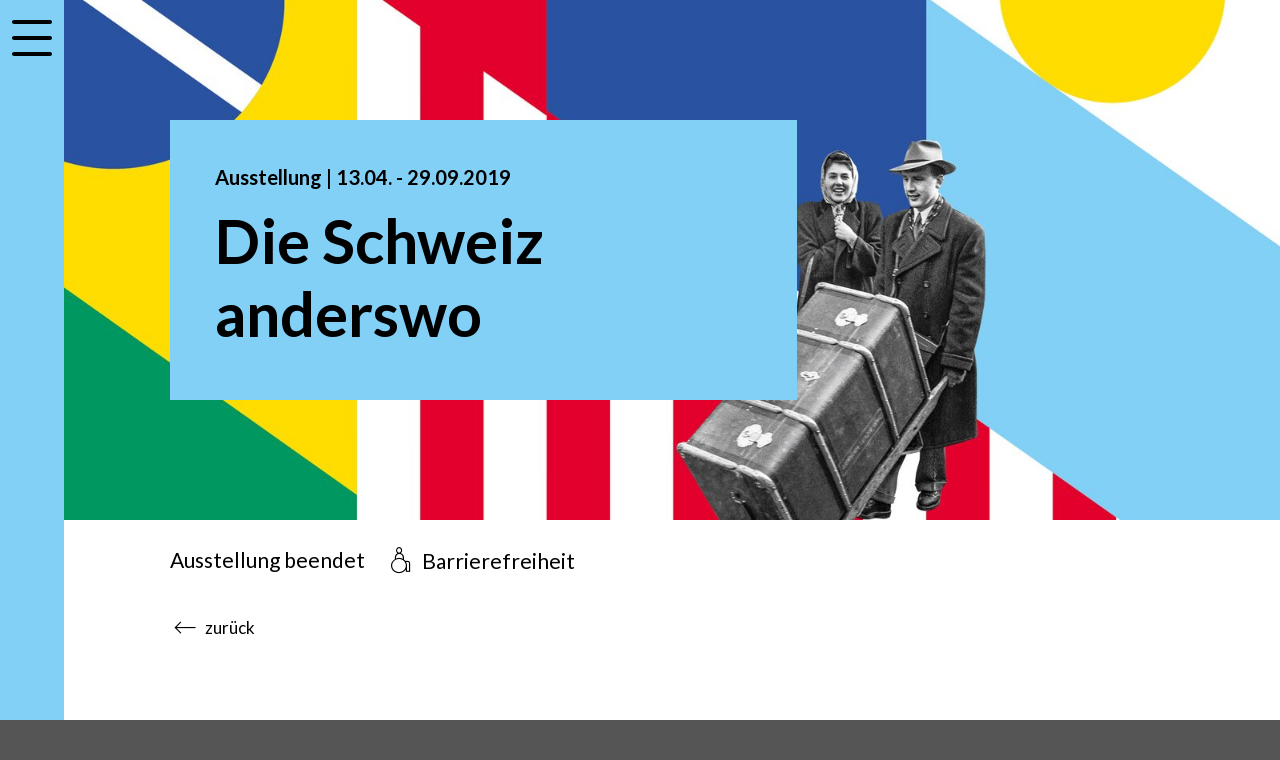

--- FILE ---
content_type: text/html; charset=UTF-8
request_url: https://www.forumschwyz.ch/die-schweiz-anderswo
body_size: 67954
content:




<!DOCTYPE html>
<html lang="de-CH"
      class=" forumschwyz"
      data-system-vars="{&quot;language&quot;:&quot;de_CH&quot;,&quot;baseUrl&quot;:&quot;&quot;,&quot;ajaxUrl&quot;:&quot;\/de_CH\/ajax\/&quot;,&quot;editMode&quot;:false,&quot;env&quot;:&quot;production&quot;,&quot;webcollectionPermalinkHost&quot;:&quot;https:\/\/permalink.nationalmuseum.ch&quot;,&quot;translations&quot;:{&quot;website&quot;:{&quot;houses.visit_search.all_selected&quot;:&quot;Alle ausgew\u00e4hlt&quot;,&quot;houses.visit_search.some_selected&quot;:&quot;ausgew\u00e4hlt&quot;,&quot;houses.visit_search.date_picker_placeholder&quot;:&quot;Datum w\u00e4hlen&quot;,&quot;houses.bootstrap_select.none_selected_text&quot;:&quot;Nichts ausgew\u00e4hlt&quot;,&quot;houses.bootstrap_select.none_results_text&quot;:&quot;Keine Ergebnisse&quot;,&quot;houses.bootstrap_select.select_all_text&quot;:&quot;Alles ausw\u00e4hlen&quot;,&quot;houses.bootstrap_select.deselect_all_text&quot;:&quot;Alles abw\u00e4hlen&quot;,&quot;houses.leaflet.googlemaps&quot;:&quot;Auf Google Maps anzeigen&quot;,&quot;share.copy_successful&quot;:&quot;Link wurde kopiert&quot;,&quot;share.copy_unsuccessful&quot;:&quot;Link konnte nicht kopiert werden!&quot;,&quot;global.show_more&quot;:&quot;Mehr anzeigen&quot;,&quot;global.show_less&quot;:&quot;Weniger anzeigen&quot;,&quot;publication.remove_item_from_list&quot;:&quot;Element aus Liste entfernen&quot;,&quot;contact-filter.portrait_of_person&quot;:&quot;contact-filter.portrait_of_person&quot;,&quot;contact-filter.contact_button&quot;:&quot;Kontakt&quot;,&quot;accessibility.slider.enable_autoplay&quot;:&quot;accessibility.slider.enable_autoplay&quot;,&quot;accessibility.slider.disable_autoplay&quot;:&quot;accessibility.slider.disable_autoplay&quot;,&quot;accessibility.slider.show_pre_image&quot;:&quot;accessibility.slider.show_pre_image&quot;,&quot;accessibility.slider.show_next_image&quot;:&quot;accessibility.slider.show_next_image&quot;,&quot;accessibility.slider.enlarge_image&quot;:&quot;accessibility.slider.enlarge_image&quot;,&quot;accessibility.slider.close&quot;:&quot;accessibility.slider.close&quot;,&quot;accessibility.date_picker.new_date_set&quot;:&quot;accessibility.date_picker.new_date_set&quot;,&quot;form_builder.dynamic_multi_file.max_file_size_text&quot;:&quot;Maximal&quot;,&quot;form_builder.dynamic_multi_file.accpeted_text&quot;:&quot;Erlaubte Formate: &quot;,&quot;dynamic_search.autocomplete.type.name.asset&quot;:&quot;PDF&quot;,&quot;dynamic_search.autocomplete.type.name.document&quot;:&quot;Seite&quot;,&quot;dynamic_search.autocomplete.type.name.person&quot;:&quot;Person&quot;,&quot;dynamic_search.autocomplete.type.name.news&quot;:&quot;Blog&quot;,&quot;dynamic_search.autocomplete.type.name.room&quot;:&quot;Raum&quot;},&quot;web-collection&quot;:{&quot;search.group.number&quot;:&quot;Nummer&quot;,&quot;search.group.collection&quot;:&quot;Sammlung&quot;,&quot;search.group.text&quot;:&quot;Titel \/ Text&quot;}}}"


      data-primary-color="#82d0f6"
      data-primary-offset-color="black"
      data-primary-color-bg=" #555555"
>
<head>
    <meta charset="utf-8">
    <meta name="viewport" content="width=device-width, initial-scale=1.0">
    <meta name="format-detection" content="telephone=no">

    

<link rel="apple-touch-icon-precomposed" sizes="57x57" href="/static/forumschwyz/images/favicon/favicon_57_57.png" />
<link rel="apple-touch-icon-precomposed" sizes="114x114" href="/static/forumschwyz/images/favicon/favicon_114_114.png" />
<link rel="apple-touch-icon-precomposed" sizes="72x72" href="/static/forumschwyz/images/favicon/favicon_72_72.png" />
<link rel="apple-touch-icon-precomposed" sizes="144x144" href="/static/forumschwyz/images/favicon/favicon_144_144.png" />
<link rel="apple-touch-icon-precomposed" sizes="60x60" href="/static/forumschwyz/images/favicon/favicon_60_60.png" />
<link rel="apple-touch-icon-precomposed" sizes="120x120" href="/static/forumschwyz/images/favicon/favicon_120_120.png" />
<link rel="apple-touch-icon-precomposed" sizes="76x76" href="/static/forumschwyz/images/favicon/favicon_76_76.png" />
<link rel="apple-touch-icon-precomposed" sizes="152x152" href="/static/forumschwyz/images/favicon/favicon_152_152.png" />
<link rel="icon" type="image/png" href="/static/forumschwyz/images/favicon/favicon_196_196.png" sizes="196x196" />
<link rel="icon" type="image/png" href="/static/forumschwyz/images/favicon/favicon_96_96.png" sizes="96x96" />
<link rel="icon" type="image/png" href="/static/forumschwyz/images/favicon/favicon_32_32.png" sizes="32x32" />
<link rel="icon" type="image/png" href="/static/forumschwyz/images/favicon/favicon_16_16.png" sizes="16x16" />
<link rel="icon" type="image/png" href="/static/forumschwyz/images/favicon/favicon_128_128.png" sizes="128x128" />
<meta name="application-name" content="&nbsp;"/>
<meta name="msapplication-TileColor" content="#FFFFFF" />
<meta name="msapplication-TileImage" content="/static/forumschwyz/images/favicon/favicon_144_144.png" />
<meta name="msapplication-square70x70logo" content="/static/forumschwyz/images/favicon/favicon_70_70.png" />
<meta name="msapplication-square150x150logo" content="/static/forumschwyz/images/favicon/favicon_150_150.png" />
<meta name="msapplication-wide310x150logo" content="/static/forumschwyz/images/favicon/favicon_310_150.png" />
<meta name="msapplication-square310x310logo" content="/static/forumschwyz/images/favicon/favicon_310_310.png" />

<link rel="apple-touch-icon" sizes="180x180" href="/static/forumschwyz/images/favicon/favicon_180_180.png">
<link rel="manifest" crossorigin="use-credentials" href="/static/forumschwyz/images/favicon/site.webmanifest">
<link rel="mask-icon" href="/static/forumschwyz/images/favicon/safari-pinned-tab.svg" color="#fb0000">
<meta name="theme-color" content="#ffffff">


    
    
        <title>Die Schweiz anderswo - Ausstellung im Forum Schweizer Geschichte Schwyz - Forum Schweizer Geschichte Schwyz</title>
        <meta name="country" content="CH" />
<meta name="description" content="Die Ausstellung thematisiert die Gründung der Auslandschweizer-Organisation und erzählt faszinierende Geschichten von damaligen und heutigen Auswanderern. Anhand aussergewöhnlicher Exponate, Fotos und Filme beleuchtet sie einzelne Persönlichkeiten – wie beispielsweise den «Türken-Müller» aus Luzern, welcher als Direktor der Orientbahn in Istanbul Karriere machte. " />


    
            <link href="https://www.forumschwyz.ch/die-schweiz-anderswo" rel="alternate" hreflang="x-default" /><link href="https://www.forumschwyz.ch/die-schweiz-anderswo" rel="alternate" hreflang="de-ch" /><link href="https://www.forumschwyz.ch/la-suisse-ailleurs" rel="alternate" hreflang="fr-ch" /><link href="https://www.forumschwyz.ch/la-svizzera-altrove" rel="alternate" hreflang="it-ch" /><link href="https://www.forumschwyz.ch/switzerland-elsewhere" rel="alternate" hreflang="en" /><link href="/cache-buster-1768467788/static/landingpage/css/style.5fc41b67.css" media="all" rel="stylesheet" type="text/css" />    
                        <script src="https://consent.cookiefirst.com/banner.js" data-cookiefirst-key="545d9f42-5631-455b-a510-e5114550105c"></script>                <!-- Matomo --><script type="text/plain" data-cookiefirst-category="necessary">
            var _paq = window._paq = window._paq || [];
            _paq.push(['trackPageView']);
            _paq.push(['enableLinkTracking']);
            (function() {
                var u="https://moto.nationalmuseum.ch/";
                _paq.push(['setTrackerUrl', u+'matomo.php']);
                _paq.push(['setSiteId', '8']);
                var d=document, g=d.createElement('script'), s=d.getElementsByTagName('script')[0];
                g.type='text/javascript'; g.async=true; g.src=u+'matomo.js'; s.parentNode.insertBefore(g,s);
            })();

        </script><!-- End Matomo Code -->            
<script type="text/javascript">
        var toolboxJsFrontend = {
            translations : {                'toolbox.goptout_already_opt_out': 'toolbox.goptout_already_opt_out',
                                'toolbox.goptout_successfully_opt_out': 'toolbox.goptout_successfully_opt_out',
                }
        };
            </script>
</head>

<style>
    :root.forumschwyz, :root {
    --primarycolor:#82d0f6;--offsetcolor:black;--backgroundcolor:#555555;
    }
</style>
<body data-spy="scroll" data-target=".navbar">

    <div id="wrapper" class="landing-page-wrapper">
        <div class="side-nav-container"  aria-label="accessibility.sr-only.main-nav-term">
            
    <div class="dd-side-navigation">

        <div id="mobile-side-nav-content" class="navigation-transition-container collapse">

            <label for="side-nav-toggle" tabindex="0" class="mobile-side-nav-label"
                   data-toggle="collapse" data-target="#mobile-side-nav-content" aria-expanded="false"
                   aria-controls="mobile-side-nav-content">
                <button class="close">Schliessen</button>
                <span id="dd-menu-icon"></span>
            </label>

            <div class="dd-logo-small" aria-label="accessibility.logo.link.title">
    <a href="/de" title="accessibility.logo.link.title">
        <svg xmlns="http://www.w3.org/2000/svg" xmlns:xlink="http://www.w3.org/1999/xlink" width="1918.119" height="118.199"
     viewBox="0 0 1918.119 118.199"
     aria-labelledby="logoTitleSmallFS"
     role="img"
>
    <title id="logoTitleSmallFS">accessibility.logo.svg.title Forum Schweizer Geschichte Schwyz</title>
    <defs>
        <clipPath id="small_a">
            <path d="M862.162,25.63a10.228,10.228,0,0,1,8.415,4.4,17.567,17.567,0,0,1,3.366,10.993,15.724,15.724,0,0,1-2.463,9.133,7.325,7.325,0,0,1-6.218,3.561,6.7,6.7,0,0,1-5.368-2.587,9.7,9.7,0,0,1-2.135-6.343A19.016,19.016,0,0,1,858.53,40q-5.82,4.5-5.82,21.331v9.509c0,4.04.541,6.051,1.639,6.051h3.534a3.782,3.782,0,0,1,3.207,2.037,8.86,8.86,0,0,1,1.329,4.96,8.2,8.2,0,0,1-1.683,5.271,5.229,5.229,0,0,1-4.27,2.09,33.331,33.331,0,0,1-4.916-.637h-6.219c-2.33,0-4.4.088-6.209.247-2.684.275-4.491.39-5.439.39a5.548,5.548,0,0,1-4.6-2.258,9.334,9.334,0,0,1-1.746-5.891q0-6.2,4.261-6.209h2.543c1.328,0,2-1.8,2-5.4V46.3q0-5.407-1.692-5.4a11.428,11.428,0,0,0-1.293.124,9.489,9.489,0,0,1-1.417.142c-2.932,0-4.4-2.321-4.4-6.936q0-7.693,5.953-7.7a28.93,28.93,0,0,1,3.694.327,29.906,29.906,0,0,0,3.685.32,30.194,30.194,0,0,0,4.659-.426,10.987,10.987,0,0,1,1.816-.221c1.63,0,2.454.974,2.454,2.914v2.782Q855.421,25.625,862.162,25.63Zm427.911,37.016q7.773,0,7.768,8.938a20.09,20.09,0,0,1-6.28,14.943,21.1,21.1,0,0,1-15.333,6.165q-11.787,0-18.576-8.485t-6.8-23.111q0-16.572,7.06-26.221a22.586,22.586,0,0,1,19.222-9.637A20,20,0,0,1,1291.5,30.8a18.077,18.077,0,0,1,5.82,13.588,11.943,11.943,0,0,1-2.649,8.106,8.922,8.922,0,0,1-7.06,3.029,7.735,7.735,0,0,1-5.625-2.073,7.324,7.324,0,0,1-2.143-5.483,9.612,9.612,0,0,1,1.683-5.226c-1.293-1.922-2.755-2.87-4.394-2.87q-4.278,0-6.989,5.2-2.724,5.181-2.719,13.5c0,5.723.8,10.3,2.391,13.775,1.6,3.454,3.739,5.2,6.414,5.2q4.4,0,6.209-7.263,1.037-4.266,2.72-5.953A6.655,6.655,0,0,1,1290.073,62.646Zm-85.787,14.247c2.763,0,4.145,2.064,4.145,6.21q0,8.145-6.218,8.15c-.948,0-2.365-.107-4.27-.311a40.143,40.143,0,0,0-4.27-.327,42.01,42.01,0,0,0-4.34.327c-1.94.2-3.384.311-4.332.311q-5.966,0-5.961-8.017c0-2.933.717-4.793,2.134-5.563s2.144-2.551,2.144-5.324V54.367c0-4.659-.461-7.928-1.364-9.77a4.822,4.822,0,0,0-4.721-2.782q-6.351,0-6.343,13.579V71.711a11.125,11.125,0,0,0,.381,3.756,5.66,5.66,0,0,0,2.206,1.816c1.559.868,2.33,2.932,2.33,6.2,0,5.191-1.807,7.769-5.439,7.769q-2.013-.055-4.013-.311a36.72,36.72,0,0,0-4.137-.327c-1.125,0-2.79.106-4.987.327-2.206.2-3.862.311-4.987.311q-6.339,0-6.343-8.15c0-4.146,1.338-6.21,4.013-6.21h2.462q2.073,0,2.073-5.412V23.921q0-5.421-1.683-5.421h-.646a2.487,2.487,0,0,1-.647.1,10.349,10.349,0,0,1-1.426.168c-3.021,0-4.535-2.3-4.535-6.935q0-7.693,5.961-7.7c.859,0,2.418.142,4.659.4a24.626,24.626,0,0,0,4.66.248l5.049-.646h.647q4.4,0,4.4,5.235V31.584a16.4,16.4,0,0,1,13.332-6.343,13.352,13.352,0,0,1,11.453,5.865q4.212,5.845,4.208,16.033V71.481c0,3.614.655,5.412,1.949,5.412h2.456Zm-230.8-33.4q6.6,0,6.608,9.32,0,7.506-4.792,7.5h-.389c-1.728,0-2.809.7-3.243,2.081a22.054,22.054,0,0,0-.257,4.394,66.121,66.121,0,0,0,.39,7.255c.523,4.739.78,7.724.78,8.928q0,9.7-8.673,9.709-6.351,0-7.768-6.475-5.435,7-16.051,7-13.208,0-20.454-11.914t-7.254-33.652q0-21.618,7.591-33.4T941.449,2.454q10.377,0,15.83,6.475,1.939-5.566,6.874-5.563A6.866,6.866,0,0,1,969.405,5.5a7.7,7.7,0,0,1,2.011,5.5c0,1.125-.124,2.834-.381,5.173s-.39,4.111-.39,5.306a37.484,37.484,0,0,0,.311,3.889c.31,2.675.46,4.447.46,5.306a8.358,8.358,0,0,1-2.276,6.085,8.025,8.025,0,0,1-6.032,2.33q-7.4,0-8.575-6.387l-1.169-6.253a8.012,8.012,0,0,0-2.791-4.563,7.526,7.526,0,0,0-5-1.957q-6.63,0-10.125,8.548-2.87,6.856-2.861,19.028,0,27.557,12.039,27.566a8.368,8.368,0,0,0,6.413-2.9,10.473,10.473,0,0,0,2.648-7.318c0-3.029-.646-4.534-1.939-4.534h-.125a8.585,8.585,0,0,0-1.3.265h-.39a1.067,1.067,0,0,1-.381.124q-5.433,0-5.439-7.636,0-9.579,7.893-9.576,1.808,0,5.572.32c2.5.221,4.358.327,5.563.327q1.674,0,5.182-.327,3.483-.317,5.166-.32Zm159.486,19.153q7.759,0,7.76,8.938a20.118,20.118,0,0,1-6.272,14.943,21.108,21.108,0,0,1-15.343,6.165q-11.785,0-18.575-8.485T1093.748,61.1q0-16.572,7.051-26.221a22.588,22.588,0,0,1,19.222-9.637A20,20,0,0,1,1134.4,30.8a18.109,18.109,0,0,1,5.819,13.588,11.9,11.9,0,0,1-2.657,8.106,8.9,8.9,0,0,1-7.051,3.029,7.721,7.721,0,0,1-5.625-2.073,7.324,7.324,0,0,1-2.143-5.483,9.612,9.612,0,0,1,1.683-5.226c-1.294-1.922-2.755-2.87-4.4-2.87q-4.265,0-6.989,5.2-2.724,5.181-2.72,13.5c0,5.723.807,10.3,2.4,13.775,1.6,3.454,3.729,5.2,6.4,5.2q4.4,0,6.219-7.263,1.023-4.266,2.719-5.953a6.633,6.633,0,0,1,4.919-1.686Zm228.413,14.247c2.764,0,4.137,2.064,4.137,6.21q0,8.145-6.21,8.15c-.948,0-2.374-.107-4.269-.311a40.05,40.05,0,0,0-4.279-.327,41.816,41.816,0,0,0-4.331.327c-1.94.2-3.384.311-4.332.311q-5.967,0-5.961-8.017c0-2.933.708-4.793,2.135-5.563s2.134-2.551,2.134-5.324V54.367c0-4.659-.451-7.928-1.355-9.77a4.837,4.837,0,0,0-4.73-2.782q-6.339,0-6.334,13.579V71.711a10.875,10.875,0,0,0,.381,3.756,5.582,5.582,0,0,0,2.206,1.816q2.323,1.3,2.329,6.2c0,5.191-1.816,7.769-5.439,7.769q-2.013-.055-4.012-.311a36.878,36.878,0,0,0-4.146-.327c-1.116,0-2.781.106-4.987.327-2.2.2-3.862.311-4.979.311q-6.339,0-6.342-8.15c0-4.146,1.338-6.21,4.013-6.21h2.454q2.085,0,2.081-5.412V23.921c0-3.614-.567-5.421-1.683-5.421h-.655a2.445,2.445,0,0,1-.647.1,10.239,10.239,0,0,1-1.417.168c-3.03,0-4.536-2.3-4.536-6.935q0-7.693,5.953-7.7c.868,0,2.418.142,4.668.4a24.532,24.532,0,0,0,4.651.248l5.058-.646h.647c2.923,0,4.4,1.744,4.4,5.235V31.584a16.4,16.4,0,0,1,13.322-6.343,13.368,13.368,0,0,1,11.463,5.865q4.212,5.845,4.207,16.033V71.481c0,3.614.647,5.412,1.941,5.412h2.464Zm-332.82-14.11h-26.273v2.073q0,13.725,8.406,13.713c3.889,0,6.387-2.206,7.512-6.591q.9-3.63,2.206-4.668c.859-.682,2.454-1.028,4.783-1.028,5.439,0,8.159,2.7,8.159,8.15a16.388,16.388,0,0,1-6.147,13.07q-6.151,5.181-15.475,5.182-12.423,0-19.355-8.486-6.91-8.478-6.927-23.748,0-16.584,6.67-25.831t18.575-9.257q10.749,0,17.1,7.769,6.324,7.773,6.334,20.843c0,3.455-.381,5.776-1.16,6.989s-2.252,1.82-4.4,1.82Zm-17.92-23.173q-6.923,0-7.582,10.223h14.248V48.415a10.371,10.371,0,0,0-1.824-6.342,5.752,5.752,0,0,0-4.839-2.463Zm59.566,11.134q11.654,2.457,14.758,9.318a24.321,24.321,0,0,1,2.073,10.231q0,9.832-5.634,15.98a18.65,18.65,0,0,1-14.43,6.156,19.627,19.627,0,0,1-14.111-6.085q-.651,4.264-5.439,4.27-6.471,0-6.218-5.7l.4-6.847V72.348a13.572,13.572,0,0,1-.132-1.409q0-5.58,6.342-5.58c2.33,0,3.951.319,4.854.921s1.789,2.073,2.658,4.4q2.71,7.122,8.539,7.113,6.351,0,6.342-5.7,0-4.65-6.076-5.953l-5.573-1.178q-15.917-3.348-15.926-19.151,0-9.048,4.969-14.687a16.2,16.2,0,0,1,12.721-5.642c3.694,0,7.954,1.612,12.773,4.792q.888-4.4,5.678-4.4c4.208,0,6.28,1.657,6.192,4.925V43.5q.132,5.182-5.669,5.174c-2.321,0-3.889-.231-4.7-.709a8.469,8.469,0,0,1-2.631-3.437q-2.962-5.556-7.352-5.563c-3.862,0-5.793,1.63-5.793,4.916a4.342,4.342,0,0,0,2.135,4.084Q1063.094,49.185,1070.211,50.744ZM1242.8,76.764c2.764,0,4.146,2.081,4.146,6.271,0,5.572-2.091,8.345-6.272,8.345a38.267,38.267,0,0,1-4.624-.381,38.632,38.632,0,0,0-4.633-.39,70.352,70.352,0,0,0-8.087.629,32.849,32.849,0,0,1-3.658.142c-4.43,0-6.644-2.755-6.644-8.291,0-4.225,1.426-6.325,4.27-6.325h2.533q2,0,2-5.377v-25.1c0-3.587-.567-5.386-1.683-5.386a10.6,10.6,0,0,0-1.294.142,10.167,10.167,0,0,1-1.426.115q-4.4,0-4.4-6.927c0-5.138,1.94-7.689,5.828-7.689.86,0,2.454.124,4.784.39a24.859,24.859,0,0,0,4.792.248l6.342-.638q3.629,0,3.624,4.633V71.352c0,3.614.691,5.412,2.073,5.412Zm157.837-17.742c2.6,0,4.358.833,5.315,2.462q1.407,2.472,1.417,9.186,0,8.55-1.94,13.075-3.76,8.809-14.758,8.8a16.21,16.21,0,0,1-12.17-4.792q-4.652-4.77-4.66-12.685V44.521c0-2.666-.779-4.012-2.329-4.012h-3.243c-3.534,0-5.3-2.1-5.3-6.343,0-2.932.443-4.952,1.355-6.076s2.569-1.693,4.988-1.693h2.32c1.471,0,2.206-.77,2.206-2.32V14.359c0-3.959,2.87-5.953,8.61-5.953,3.224,0,5.395.443,6.52,1.3s1.7,2.551,1.7,5.049v9.319c0,1.55,1.019,2.32,3.084,2.32h5.9c4.2,0,6.3,2.384,6.3,7.122q0,4.026-1.231,5.5c-.807,1-2.2,1.489-4.164,1.489h-5.394c-2.055,0-3.322.23-3.782.646-.47.434-.71,1.559-.71,3.366V73.266q0,3.242,2.268,3.242c1.683,0,2.525-1.461,2.525-4.4V64.85C1395.462,60.971,1397.18,59.022,1400.635,59.022Zm480.446,11.393c0,.788-.061,2.072-.195,3.888s-.195,3.2-.195,4.137l.39,6.989q0,5.844-6.6,5.837h-13.72q-3.627,0-10.745.443t-10.612.452c-4.234,0-6.343-2.453-6.343-7.4a15.5,15.5,0,0,1,1.223-6.361,71.565,71.565,0,0,1,6.112-9.6l20.755-29.32H1850.5q-4.239,0-4.234,2.586V45.3q0,7.907-7,7.9-6.219,0-6.21-7.255V44.779a52.5,52.5,0,0,0,0-5.554V32.741q0-6.206,5.838-6.2l7.662.5c1.294.089,3.322.133,6.1.133q9.22,0,12.073-.248c5.625-.531,8.654-.788,9.089-.788q6.869,0,6.873,9.575a17.591,17.591,0,0,1-3.747,10.364l-23.3,32.5h8.273a14.242,14.242,0,0,0,4.19-.4,3.033,3.033,0,0,0,1.9-3.366V69.9q-.384-6.471,6.733-6.467Q1881.077,63.433,1881.081,70.415ZM1758.422,26.53q6.337,0,6.342,7.459c0,4.606-1.3,7.007-3.889,7.166-1.638.089-2.6.532-2.914,1.3a27.316,27.316,0,0,0-.965,3.357l-9.718,41.829c-.6,2.507-2.365,3.737-5.306,3.737a5.105,5.105,0,0,1-1.293-.114c-2.764-.187-4.057-.266-3.88-.266l-4.784.38q-4.8,0-5.7-5.58l-4.659-28.452-5.182,29.382q-.773,4.65-5.572,4.65a5.791,5.791,0,0,1-1.427-.114L1705.344,91l-4.66.38c-2.764,0-4.447-1.5-5.049-4.535l-8.929-43.21c-.434-1.9-.992-2.87-1.683-2.87h-1.293q-4.28,0-4.279-6.6,0-7.626,6.219-7.636a31.043,31.043,0,0,1,4.013.4,34.231,34.231,0,0,0,4.4.248,35.139,35.139,0,0,0,4.137-.328,40.76,40.76,0,0,1,4.145-.319c3.88,0,5.82,2.684,5.82,8.026,0,3.278-1.028,5.359-3.1,6.209-1.391.621-2.073,1.435-2.073,2.472a15.655,15.655,0,0,0,.124,2.064l3.765,24.6,6.21-38.152q.9-5.223,5.562-5.218h6.219q5.169,0,5.953,5.218l5.571,38.152,4.917-24.6a9.584,9.584,0,0,0,.123-1.674q0-1.953-.9-2.339l-2.33-.638c-1.9-.531-2.843-2.631-2.843-6.351q0-7.773,6.2-7.769a24.224,24.224,0,0,1,4.021.4c2.418.159,3.924.248,4.535.248a34.833,34.833,0,0,0,4.651-.39A30.01,30.01,0,0,1,1758.422,26.53ZM1914.3,70.614a12.63,12.63,0,0,1,3.818,9.257,12.826,12.826,0,0,1-3.818,9.318,12.971,12.971,0,0,1-18.343.157l-.157-.157a12.8,12.8,0,0,1-3.827-9.318,13.091,13.091,0,0,1,22.331-9.257Zm-91.95-44.084q6.6,0,6.608,7.459,0,7.175-4.535,7.166h-1.55c-.86,0-1.471.611-1.816,1.808l-.514,1.815-11.267,38.055a103.974,103.974,0,0,1-9.319,22.322,27.474,27.474,0,0,1-8.929,9.417,20.533,20.533,0,0,1-11.268,3.622,14.825,14.825,0,0,1-10.612-4.083,13.5,13.5,0,0,1-4.279-10.169,11.4,11.4,0,0,1,2.729-7.7,8.52,8.52,0,0,1,6.733-3.171,6.987,6.987,0,0,1,5.624,2.533,9.694,9.694,0,0,1,2.135,6.529v2.2q4.278-1.686,6.865-9.806a14.746,14.746,0,0,0,.779-4.278,10.778,10.778,0,0,0-.265-2.055l-13.457-44.328c-.524-1.63-1.126-2.525-1.817-2.711h-2.2q-5.051,0-5.05-7.166,0-7.47,6.077-7.459c1.036,0,2.551.115,4.535.319a41.792,41.792,0,0,0,4.527.328,43.152,43.152,0,0,0,5.439-.248,27.835,27.835,0,0,1,3.756-.4q6.217,0,6.209,7.9c0,3.357-1.027,5.439-3.109,6.218-1.036.5-1.55,1.081-1.55,1.675v.132l.514,2.064,5.7,25,5.953-25a12.16,12.16,0,0,0,.389-2.2c0-.691-.646-1.329-1.948-1.941-1.807-.77-2.719-2.6-2.719-5.439q0-8.411,6.865-8.415a23.217,23.217,0,0,1,3.755.4,25.231,25.231,0,0,0,3.756.248,46.594,46.594,0,0,0,4.66-.39C1821.224,26.628,1822.092,26.53,1822.349,26.53ZM1456.864,62.783h-26.273v2.073q0,13.725,8.415,13.713c3.88,0,6.386-2.206,7.511-6.591q.9-3.63,2.2-4.668c.86-.682,2.454-1.028,4.793-1.028,5.43,0,8.149,2.7,8.149,8.15a16.359,16.359,0,0,1-6.148,13.07q-6.153,5.181-15.467,5.182-12.423,0-19.355-8.486t-6.927-23.748q0-16.584,6.67-25.831t18.579-9.253q10.735,0,17.087,7.769t6.342,20.843c0,3.455-.389,5.776-1.16,6.989C1460.487,62.181,1459.025,62.783,1456.864,62.783Zm-17.92-23.173q-6.923,0-7.574,10.223h14.235V48.415a10.378,10.378,0,0,0-1.824-6.342A5.753,5.753,0,0,0,1438.944,39.61Zm96.982-3.1q23.864,6.086,23.863,27.318,0,12.171-7.122,20.383a22.364,22.364,0,0,1-17.61,8.211,29.435,29.435,0,0,1-17.078-5.554q-1.3,5.3-6.475,5.3-7.506,0-7.512-7.768c0-1.2.1-3.18.319-5.953.132-1.887.2-3.57.2-5.04,0-1.125-.08-2.764-.257-4.925s-.257-3.792-.257-4.917q0-6.723,9-6.732,7.308,0,7.83,7.078.9,11.571,9.9,11.559a9.65,9.65,0,0,0,6.839-2.586,8.43,8.43,0,0,0,2.808-6.466A7.988,7.988,0,0,0,1537.5,60c-1.913-1.576-5.385-3.073-10.435-4.464q-15.9-4.5-20.462-14.226a27.935,27.935,0,0,1-2.613-12.039q0-11.415,6.7-18.964a21.534,21.534,0,0,1,16.849-7.575,20.742,20.742,0,0,1,14.574,5.936,6.31,6.31,0,0,1,6.643-5.04q7.413,0,7.406,6.856c0,1.205-.081,2.764-.257,4.669-.257,2.834-.39,4.606-.39,5.306,0,1.036.089,2.551.265,4.517.178,2,.257,3.508.257,4.545q0,6.6-7.565,6.6-6.921,0-7.963-6.024t-3-8.211c-1.311-1.471-3.392-2.206-6.262-2.206a7.639,7.639,0,0,0-5.422,2.011,6.831,6.831,0,0,0-2.152,5.244c0,2.675.762,4.606,2.286,5.811q2.28,1.832,9.969,3.761ZM1677.366,76.9c2.755,0,4.137,2.064,4.137,6.21q0,8.145-6.21,8.15c-.947,0-2.373-.107-4.269-.311a40.05,40.05,0,0,0-4.279-.327,41.835,41.835,0,0,0-4.332.327c-1.939.2-3.383.311-4.34.311q-5.952,0-5.953-8.017c0-2.933.709-4.793,2.135-5.563s2.135-2.551,2.135-5.324V54.367c0-4.659-.452-7.928-1.355-9.77a4.836,4.836,0,0,0-4.731-2.782q-6.338,0-6.333,13.579V71.711a10.875,10.875,0,0,0,.381,3.756,5.586,5.586,0,0,0,2.2,1.816q2.326,1.3,2.33,6.2c0,5.191-1.815,7.769-5.439,7.769q-2.013-.055-4.013-.311a36.861,36.861,0,0,0-4.145-.327c-1.116,0-2.782.106-4.987.327-2.2.2-3.863.311-4.978.311q-6.339,0-6.343-8.15c0-4.146,1.338-6.21,4.013-6.21h2.453q2.086,0,2.082-5.412V23.921c0-3.614-.567-5.421-1.683-5.421h-.655a2.445,2.445,0,0,1-.647.1,10.235,10.235,0,0,1-1.418.168c-3.029,0-4.535-2.3-4.535-6.935q0-7.693,5.953-7.7c.868,0,2.418.142,4.668.4a24.532,24.532,0,0,0,4.651.248l5.049-.646h.655c2.924,0,4.4,1.744,4.4,5.235V31.584a16.4,16.4,0,0,1,13.332-6.343,13.361,13.361,0,0,1,11.453,5.865q4.2,5.845,4.208,16.033V71.481c0,3.614.646,5.412,1.94,5.412h2.462Zm-71.315-14.252q7.773,0,7.769,8.938a20.124,20.124,0,0,1-6.281,14.943,21.1,21.1,0,0,1-15.328,6.165q-11.787,0-18.585-8.485T1566.832,61.1q0-16.572,7.06-26.221a22.587,22.587,0,0,1,19.222-9.637,20,20,0,0,1,14.368,5.563,18.086,18.086,0,0,1,5.829,13.588,11.943,11.943,0,0,1-2.658,8.106,8.919,8.919,0,0,1-7.059,3.029,7.746,7.746,0,0,1-5.625-2.073,7.32,7.32,0,0,1-2.135-5.483,9.607,9.607,0,0,1,1.674-5.226c-1.294-1.922-2.755-2.87-4.394-2.87q-4.278,0-7,5.2-2.711,5.181-2.71,13.5c0,5.723.8,10.3,2.391,13.775,1.6,3.454,3.73,5.2,6.414,5.2q4.4,0,6.209-7.263,1.036-4.266,2.72-5.953A6.646,6.646,0,0,1,1606.051,62.646Zm-937.925.137H641.844v2.073q0,13.725,8.415,13.713c3.889,0,6.387-2.206,7.512-6.591.6-2.419,1.329-3.977,2.2-4.668s2.463-1.028,4.793-1.028c5.438,0,8.149,2.7,8.149,8.15a16.356,16.356,0,0,1-6.151,13.07q-6.139,5.181-15.466,5.182-12.425,0-19.356-8.486t-6.929-23.744q0-16.584,6.671-25.831t18.575-9.257q10.749,0,17.087,7.769t6.343,20.843c0,3.455-.381,5.776-1.161,6.989s-2.247,1.816-4.4,1.816ZM650.2,39.61q-6.923,0-7.574,10.223h14.244V48.415a10.368,10.368,0,0,0-1.834-6.342A5.751,5.751,0,0,0,650.2,39.61ZM393.411,36.5q23.865,6.085,23.864,27.318,0,12.171-7.122,20.383a22.373,22.373,0,0,1-17.6,8.211,29.4,29.4,0,0,1-17.087-5.554q-1.3,5.3-6.476,5.3-7.52,0-7.511-7.768c0-1.2.1-3.18.31-5.953.133-1.887.2-3.57.2-5.04,0-1.125-.089-2.764-.249-4.925-.185-2.162-.265-3.792-.265-4.917q0-6.723,8.991-6.732,7.321,0,7.839,7.078.916,11.571,9.9,11.559a9.649,9.649,0,0,0,6.838-2.586,8.427,8.427,0,0,0,2.808-6.466,7.984,7.984,0,0,0-2.87-6.423c-1.913-1.576-5.395-3.073-10.435-4.464q-15.9-4.5-20.462-14.226a27.935,27.935,0,0,1-2.613-12.039q0-11.415,6.7-18.964a21.536,21.536,0,0,1,16.857-7.575A20.735,20.735,0,0,1,399.59,8.663a6.313,6.313,0,0,1,6.644-5.04q7.4,0,7.405,6.856c0,1.205-.079,2.764-.257,4.669-.256,2.834-.38,4.606-.38,5.306,0,1.036.079,2.551.256,4.517.169,2,.257,3.508.257,4.545q0,6.6-7.565,6.6-6.923,0-7.972-6.024t-2.994-8.211q-1.953-2.206-6.263-2.206a7.658,7.658,0,0,0-5.421,2.011,6.831,6.831,0,0,0-2.152,5.244c0,2.675.761,4.606,2.285,5.811Q385.727,34.573,393.411,36.5ZM534.856,76.893c2.764,0,4.137,2.064,4.137,6.21q0,8.145-6.21,8.15c-.956,0-2.374-.107-4.269-.311a40.05,40.05,0,0,0-4.279-.327,41.835,41.835,0,0,0-4.332.327c-1.939.2-3.392.311-4.331.311q-5.965,0-5.962-8.017c0-2.933.709-4.793,2.135-5.563s2.144-2.551,2.144-5.324V54.367c0-4.659-.461-7.928-1.364-9.77a4.834,4.834,0,0,0-4.722-2.782q-6.351,0-6.351,13.579V71.711a10.782,10.782,0,0,0,.39,3.756,5.6,5.6,0,0,0,2.2,1.816q2.327,1.3,2.33,6.2c0,5.191-1.816,7.769-5.43,7.769q-2.018-.055-4.022-.311a36.842,36.842,0,0,0-4.145-.327c-1.116,0-2.773.106-4.978.327-2.206.2-3.871.311-4.988.311q-6.338,0-6.342-8.15c0-4.146,1.338-6.21,4.013-6.21h2.462q2.073,0,2.073-5.412V23.921c0-3.614-.567-5.421-1.683-5.421h-.647a2.547,2.547,0,0,1-.655.1,10.221,10.221,0,0,1-1.417.168c-3.021,0-4.536-2.3-4.536-6.935q0-7.693,5.953-7.7c.868,0,2.418.142,4.659.4a24.721,24.721,0,0,0,4.669.248l5.04-.646h.655c2.923,0,4.394,1.744,4.394,5.235V31.584a16.426,16.426,0,0,1,13.331-6.343A13.4,13.4,0,0,1,526.255,31.1q4.2,5.846,4.2,16.033V71.481c0,3.614.655,5.412,1.939,5.412h2.462Zm281.2-14.11H789.769v2.073q0,13.725,8.415,13.713c3.889,0,6.387-2.206,7.511-6.591q.9-3.63,2.2-4.668c.858-.682,2.462-1.028,4.792-1.028,5.43,0,8.149,2.7,8.149,8.15A16.373,16.373,0,0,1,814.7,87.5q-6.152,5.181-15.475,5.182-12.423,0-19.355-8.486T772.938,60.45q0-16.584,6.67-25.831t18.576-9.257q10.736,0,17.087,7.769t6.34,20.847c0,3.455-.381,5.776-1.161,6.989S818.2,62.783,816.051,62.783ZM798.122,39.61q-6.923,0-7.574,10.223h14.235V48.415a10.308,10.308,0,0,0-1.825-6.342A5.751,5.751,0,0,0,798.122,39.61ZM463.541,62.646q7.773,0,7.76,8.938a20.082,20.082,0,0,1-6.272,14.943,21.115,21.115,0,0,1-15.342,6.165q-11.786,0-18.576-8.485T424.317,61.1q0-16.572,7.051-26.221A22.613,22.613,0,0,1,450.6,25.238,19.962,19.962,0,0,1,464.958,30.8a18.086,18.086,0,0,1,5.829,13.588,11.938,11.938,0,0,1-2.649,8.106,8.938,8.938,0,0,1-7.06,3.029,7.721,7.721,0,0,1-5.625-2.073,7.324,7.324,0,0,1-2.143-5.483,9.612,9.612,0,0,1,1.683-5.226c-1.294-1.922-2.755-2.87-4.394-2.87q-4.278,0-7,5.2c-1.816,3.454-2.71,7.954-2.71,13.5,0,5.723.8,10.3,2.391,13.775,1.6,3.454,3.73,5.2,6.4,5.2q4.4,0,6.209-7.263,1.036-4.266,2.729-5.953A6.642,6.642,0,0,1,463.541,62.646ZM159.241,25.63a10.213,10.213,0,0,1,8.415,4.4,17.567,17.567,0,0,1,3.366,10.993,15.724,15.724,0,0,1-2.463,9.133,7.321,7.321,0,0,1-6.209,3.561,6.709,6.709,0,0,1-5.377-2.587,9.7,9.7,0,0,1-2.135-6.343,18.626,18.626,0,0,1,.78-4.792q-5.82,4.5-5.829,21.331v9.516c0,4.04.549,6.051,1.639,6.051h3.534a3.806,3.806,0,0,1,3.216,2.037,8.926,8.926,0,0,1,1.319,4.96,8.159,8.159,0,0,1-1.683,5.271,5.238,5.238,0,0,1-4.269,2.09,33.331,33.331,0,0,1-4.916-.637h-6.218c-2.33,0-4.4.088-6.209.247-2.676.275-4.492.39-5.439.39a5.539,5.539,0,0,1-4.6-2.258,9.4,9.4,0,0,1-1.745-5.891q0-6.2,4.27-6.209h2.533c1.329,0,2-1.8,2-5.4V46.3c0-3.6-.567-5.4-1.683-5.4a11.2,11.2,0,0,0-1.293.124,9.608,9.608,0,0,1-1.426.142c-2.941,0-4.4-2.321-4.4-6.936q0-7.693,5.953-7.7a28.93,28.93,0,0,1,3.694.327,29.713,29.713,0,0,0,3.685.32,30.07,30.07,0,0,0,4.659-.426,10.987,10.987,0,0,1,1.816-.221c1.639,0,2.454.974,2.454,2.914v2.782Q152.511,25.625,159.241,25.63Zm74.585,51.523q4.146,0,4.146,6.094a9.083,9.083,0,0,1-1.754,5.793,5.555,5.555,0,0,1-4.589,2.224,36.4,36.4,0,0,1-4.012-.328,36.4,36.4,0,0,0-4.146-.319,43.271,43.271,0,0,0-4.659.416,2.264,2.264,0,0,1-1.17.231c-1.984,0-2.976-.868-2.976-2.578V85.311q-6.988,7.122-15.147,7.113-16.051,0-16.051-21.064V46.56q0-5.394-1.94-5.4h-2.463c-2.764,0-4.137-2.1-4.137-6.271,0-5.563,2.153-8.363,6.467-8.363a43.314,43.314,0,0,1,4.535.4,21.53,21.53,0,0,0,4.4.248l5.306-.514a2.3,2.3,0,0,1,.9-.133q3.75,0,3.756,3.508v36.23q0,9.594,5.767,9.593,6.523,0,6.528-11.524v-17.8c0-3.578-.673-5.377-2.037-5.377h-2.294c-2.808,0-4.208-2.1-4.208-6.271a9.824,9.824,0,0,1,1.745-6,5.448,5.448,0,0,1,4.6-2.366,26.591,26.591,0,0,1,3.818.4,29.454,29.454,0,0,0,3.818.39l6.219-.656a4.693,4.693,0,0,1,1.293-.133q3.879,0,3.88,3.508V71.714q0,5.433,1.94,5.439h2.465Zm93.477,0q4.146,0,4.146,6.094A9.083,9.083,0,0,1,329.7,89.04a5.555,5.555,0,0,1-4.588,2.224c-.178,0-1.382-.089-3.632-.266a31.666,31.666,0,0,0-5.3-.381,43.528,43.528,0,0,0-4.536.319,43.753,43.753,0,0,1-4.4.328c-3.8,0-5.7-2.737-5.7-8.176q0-5.062,2.587-6.227c1.381-.621,2.072-2.392,2.072-5.333V52.7q0-11.547-5.633-11.542-5.887,0-5.882,11.294V74a3.36,3.36,0,0,0,1.674,3.109c1.727.956,2.6,2.94,2.6,5.979,0,5.439-1.816,8.176-5.438,8.176a30.091,30.091,0,0,1-3.756-.328,29.764,29.764,0,0,0-3.747-.319,22.828,22.828,0,0,0-3.242.222c-2.162.274-3.278.425-3.366.425-3.88,0-5.829-3.136-5.829-9.381,0-2.684.779-4.509,2.33-5.456a3.5,3.5,0,0,0,1.948-2.862V52.483q0-11.334-5.571-11.321-5.954,0-5.953,11.356v21a6.364,6.364,0,0,0,.531,2.073,4.47,4.47,0,0,0,1.6,1.045q2.538,1.329,2.533,5.873,0,8.754-6.209,8.752a38.207,38.207,0,0,1-4.208-.328,37.989,37.989,0,0,0-4.208-.319,41.18,41.18,0,0,0-4.34.319,42.116,42.116,0,0,1-4.332.328q-6.483,0-6.475-8.017,0-6.1,4.146-6.094h2.453q1.941,0,1.94-5.439V46.335c0-3.622-.558-5.439-1.683-5.439a9.2,9.2,0,0,0-1.293.142,10.189,10.189,0,0,1-1.417.124q-4.412,0-4.4-6.936,0-7.693,5.82-7.7a32.211,32.211,0,0,1,4.535.4,30.278,30.278,0,0,0,4.137.248,38.068,38.068,0,0,0,4.022-.248,10.405,10.405,0,0,1,2.453-.4c1.382,0,2.073.612,2.073,1.808V32.1a14.968,14.968,0,0,1,12.818-6.741q6.856,0,12.685,7.131,7.374-7.122,15.794-7.131a16.2,16.2,0,0,1,12.552,5.421q4.915,5.408,4.925,13.775V71.74c0,3.606.682,5.413,2.073,5.413h2.45Zm438.959-6.738c0,.788-.063,2.072-.195,3.888s-.186,3.2-.186,4.137l.381,6.989q0,5.844-6.6,5.837H745.941c-2.418,0-6.006.142-10.745.443s-8.282.452-10.612.452c-4.234,0-6.342-2.453-6.342-7.4a15.348,15.348,0,0,1,1.222-6.361,71.565,71.565,0,0,1,6.112-9.6l20.746-29.32H735.675c-2.817,0-4.235.859-4.235,2.586V45.3q0,7.907-6.989,7.9-6.217,0-6.209-7.255V44.779a53.038,53.038,0,0,0,0-5.554V32.741q0-6.206,5.837-6.2l7.663.5c1.293.089,3.33.133,6.094.133q9.222,0,12.074-.248c5.625-.531,8.654-.788,9.088-.788q6.882,0,6.883,9.575a17.614,17.614,0,0,1-3.756,10.364l-23.306,32.5h8.265a14.242,14.242,0,0,0,4.2-.4,3.033,3.033,0,0,0,1.9-3.366V69.9q-.385-6.471,6.732-6.467Q766.258,63.433,766.262,70.415Zm462.167-47.639a9.113,9.113,0,0,1-7.184-3.162,11.821,11.821,0,0,1-2.781-8.1,12.266,12.266,0,0,1,2.781-8.291A8.939,8.939,0,0,1,1228.3,0a9.215,9.215,0,0,1,7.193,3.3,11.951,11.951,0,0,1,2.9,8.211,11.741,11.741,0,0,1-2.843,8.035A9.066,9.066,0,0,1,1228.429,22.776Zm-1134,2.463q11.919,0,18.451,8.61T119.419,58q0,16.821-6.538,25.883T94.173,92.942q-12.038,0-18.7-8.8T68.8,59.281q0-16.29,6.671-25.175,6.656-8.876,18.956-8.867ZM94.111,77.4q8.478,0,8.477-18.371,0-8.424-2.17-13.34c-1.444-3.27-3.437-4.926-5.979-4.926q-8.41,0-8.8,17.23v1.426c0,5.527.753,9.894,2.276,13.127S91.5,77.4,94.111,77.4Zm600.71-54.626a9.113,9.113,0,0,1-7.184-3.162,11.824,11.824,0,0,1-2.791-8.1,12.276,12.276,0,0,1,2.791-8.291A8.939,8.939,0,0,1,694.688,0a9.184,9.184,0,0,1,7.184,3.3,11.959,11.959,0,0,1,2.914,8.211,11.746,11.746,0,0,1-2.843,8.035A9.081,9.081,0,0,1,694.821,22.776Zm14.364,53.988c2.764,0,4.146,2.081,4.146,6.271,0,5.572-2.091,8.345-6.263,8.345A38.411,38.411,0,0,1,702.435,91a38.69,38.69,0,0,0-4.624-.39,69.906,69.906,0,0,0-8.087.629,33.11,33.11,0,0,1-3.659.142c-4.429,0-6.652-2.755-6.652-8.291,0-4.225,1.426-6.325,4.27-6.325h2.533c1.329,0,2-1.789,2-5.377V46.29c0-3.587-.567-5.386-1.683-5.386a10.391,10.391,0,0,0-1.293.142,10.167,10.167,0,0,1-1.426.115q-4.4,0-4.4-6.927c0-5.138,1.94-7.689,5.829-7.689.859,0,2.453.124,4.783.39a24.863,24.863,0,0,0,4.792.248l6.343-.638q3.627,0,3.623,4.633V71.352c0,3.614.7,5.412,2.073,5.412h2.328ZM56.711,4.135c4.827,0,7.246,1.912,7.246,5.7,0,1.2-.107,3.278-.31,6.218-.054.691-.08,3.393-.08,8.15v11.25q0,8.29-7.76,8.3c-4.925,0-7.379-2.427-7.379-7.255a37.3,37.3,0,0,1,.647-5.625,38.662,38.662,0,0,0,.647-5.767c0-3.1-1.79-4.659-5.377-4.659H33.6c-1.922,0-3.26.434-4,1.285-.744.867-1.116,2.435-1.116,4.676v13.07a8.816,8.816,0,0,0,2.2.266q3.761,0,3.756-2.861a15.106,15.106,0,0,0-.319-2.587A14.25,14.25,0,0,1,33.8,31.71a5.137,5.137,0,0,1,1.621-3.88,5.644,5.644,0,0,1,4.074-1.559q5.7,0,5.7,6.6,0,2.2-.452,6.67c-.3,2.976-.451,5.253-.451,6.8s.15,3.879.451,6.988.452,5.43.452,7q0,6.588-6.209,6.6-5.316,0-5.182-4.933a15.432,15.432,0,0,1,.327-2.649,15.957,15.957,0,0,0,.319-2.649c0-1.984-1.417-2.976-4.269-2.976H29.4a4.143,4.143,0,0,1-.9.124V70.685c0,2.41.6,3.624,1.816,3.624a17.687,17.687,0,0,0,2.329-.257,14.372,14.372,0,0,1,2.33-.275q6.218,0,6.209,7.91a10.718,10.718,0,0,1-2.134,6.848,6.689,6.689,0,0,1-5.5,2.719c-1.294,0-3.2-.124-5.7-.389-2.507-.248-4.4-.382-5.7-.382H14.382c-3.455.523-5.528.771-6.21.771a7.292,7.292,0,0,1-5.829-2.782A10.578,10.578,0,0,1,.011,81.431a10.049,10.049,0,0,1,1.55-5.7A4.376,4.376,0,0,1,5.193,73.4H7.649c1.2,0,1.816-.779,1.816-2.312V24.2c0-1.639-.611-2.462-1.816-2.462a9.1,9.1,0,0,0-1.231.141,8.8,8.8,0,0,1-1.222.133A4.333,4.333,0,0,1,1.5,19.684,10.438,10.438,0,0,1,.011,13.976,10.359,10.359,0,0,1,2.4,6.863,7.826,7.826,0,0,1,8.562,4.135q3.494,0,10.284.46c4.535.292,7.964.452,10.293.452,2.241,0,6.431-.08,12.561-.266,3.791-.089,6.856-.2,9.186-.39C53.561,4.232,55.5,4.135,56.711,4.135Zm559.2,22.4q6.337,0,6.343,7.459c0,4.606-1.294,7.007-3.889,7.166-1.639.089-2.6.532-2.915,1.3a27.493,27.493,0,0,0-.965,3.357l-9.709,41.829c-.611,2.507-2.374,3.737-5.306,3.737a5.016,5.016,0,0,1-1.293-.114c-2.764-.187-4.057-.266-3.889-.266l-4.783.38q-4.8,0-5.705-5.58l-4.65-28.452-5.182,29.382q-.771,4.65-5.572,4.65a5.714,5.714,0,0,1-1.417-.114L562.829,91l-4.659.38c-2.764,0-4.447-1.5-5.05-4.535l-8.937-43.21c-.425-1.9-.992-2.87-1.674-2.87h-1.3q-4.264,0-4.269-6.6,0-7.626,6.218-7.636a30.694,30.694,0,0,1,4.013.4,34.138,34.138,0,0,0,4.394.248,34.85,34.85,0,0,0,4.145-.328,41.069,41.069,0,0,1,4.146-.319c3.888,0,5.819,2.684,5.819,8.026,0,3.278-1.036,5.359-3.1,6.209-1.382.621-2.072,1.435-2.072,2.472a14.252,14.252,0,0,0,.132,2.064l3.756,24.6,6.21-38.152q.9-5.223,5.563-5.218h6.218q5.183,0,5.953,5.218L593.9,69.9l4.916-24.6a9.3,9.3,0,0,0,.133-1.674c0-1.3-.311-2.082-.913-2.339l-2.329-.638c-1.9-.531-2.853-2.631-2.853-6.351q0-7.773,6.219-7.769a24.331,24.331,0,0,1,4.012.4c2.41.159,3.925.248,4.527.248a35.086,35.086,0,0,0,4.668-.39A29.941,29.941,0,0,1,615.911,26.53Z"
                  fill="none"/>
        </clipPath>
        <clipPath id="small_b">
            <rect x="-2.536" y="-5.553" width="1925.041" height="645.703" fill="none"/>
        </clipPath>
    </defs>
    <g clip-path="url(#small_a)">
        <g clip-path="url(#small_b)">
            <rect class="logo-title" x="-30.159" y="-30.171" width="1978.45" height="178.538" fill="#1a1919"/>
        </g>
    </g>
</svg>
    </a>
</div>

                            <nav class="dd-hnav navbar">
                    <ul class="nav flex-column align-items-start"><li class="nav-item active"><div class="content"><a href="/die-schweiz-anderswo" class="nav-link tooltip active">
                                Die Schweiz anderswo
                            </a></div><ul class="nav flex-column align-items-start"><li class="nav-item "><div class="content"><a href="#ausstellung" class="nav-link tooltip ">
                                Ausstellung
                            </a></div></li><li class="nav-item "><div class="content"><a href="#veranstaltungen" class="nav-link tooltip ">
                                Veranstaltungen
                            </a></div></li><li class="nav-item "><div class="content"><a href="#schulen" class="nav-link tooltip ">
                                Schulen
                            </a></div></li><li class="nav-item "><div class="content"><a href="#blogbeitraege" class="nav-link tooltip ">
                                Blogartikel zum Thema
                            </a></div></li><li class="nav-item "><div class="content"><a href="#medien" class="nav-link tooltip ">
                                Medien
                            </a></div></li><li class="nav-item "><div class="content"><a href="#leihgeber" class="nav-link tooltip ">
                                Leihgeber
                            </a></div></li><li class="nav-item "><div class="content"><a href="#partner" class="nav-link tooltip ">
                                Partner
                            </a></div></li><li class="nav-item "><div class="content"><a href="#impressum" class="nav-link tooltip ">
                                Impressum
                            </a></div></li></ul></li></ul>
                </nav>
                    </div>

        <div class="dd-menu-icon">
            <input id="side-nav-toggle" class="side-nav-toggle" type="checkbox" name="side-nav-toggle" tabindex="-1">
            <label id="mobile-side-nav-label-main" for="side-nav-toggle" tabindex="0" accesskey="1" class="mobile-side-nav-label"
                   data-toggle="collapse" data-target="#mobile-side-nav-content" aria-expanded="false"
                   aria-controls="mobile-side-nav-content">
                <span class="sr-only">accessibility.menu</span>
                <span id="dd-menu-icon"></span>
            </label>
        </div>
    </div>
        </div>

        <div class="body-container" aria-label="accessibility.sr-only.header-term">
            <header class="landingpage-header">
                
                                
                                
                <div class="dd-landingpage-header-content dd-header-content">
                                
    <div class="header-image-wrapper">

            <picture >
	<source srcset="/forumschwyz/ausstellungen/wechselausstellungen/2019/schweiz-anderswo/3265/image-thumb__3265__header_image/slider-schweiz-anderswo~-~media--c981039f--query.d9f733eb.jpg 1x, /forumschwyz/ausstellungen/wechselausstellungen/2019/schweiz-anderswo/3265/image-thumb__3265__header_image/slider-schweiz-anderswo~-~media--c981039f--query@2x.d9f733eb.jpg 2x" media="(max-width: 479px)" width="767" height="420" type="image/jpeg" />
	<source srcset="/forumschwyz/ausstellungen/wechselausstellungen/2019/schweiz-anderswo/3265/image-thumb__3265__header_image/slider-schweiz-anderswo~-~media--92aa2fb2--query.d9f733eb.jpg 1x, /forumschwyz/ausstellungen/wechselausstellungen/2019/schweiz-anderswo/3265/image-thumb__3265__header_image/slider-schweiz-anderswo~-~media--92aa2fb2--query@2x.d9f733eb.jpg 2x" media="(max-width: 767px)" width="767" height="420" type="image/jpeg" />
	<source srcset="/forumschwyz/ausstellungen/wechselausstellungen/2019/schweiz-anderswo/3265/image-thumb__3265__header_image/slider-schweiz-anderswo~-~media--0f9b86cf--query.ebcb0c9d.jpg 1x, /forumschwyz/ausstellungen/wechselausstellungen/2019/schweiz-anderswo/3265/image-thumb__3265__header_image/slider-schweiz-anderswo~-~media--0f9b86cf--query@2x.ebcb0c9d.jpg 2x" media="(max-width: 991px)" width="991" height="555" type="image/jpeg" />
	<source srcset="/forumschwyz/ausstellungen/wechselausstellungen/2019/schweiz-anderswo/3265/image-thumb__3265__header_image/slider-schweiz-anderswo~-~media--3f079e97--query.c2bb57a0.jpg 1x, /forumschwyz/ausstellungen/wechselausstellungen/2019/schweiz-anderswo/3265/image-thumb__3265__header_image/slider-schweiz-anderswo~-~media--3f079e97--query@2x.c2bb57a0.jpg 2x" media="(max-width: 1199px)" width="1199" height="487" type="image/jpeg" />
	<source srcset="/forumschwyz/ausstellungen/wechselausstellungen/2019/schweiz-anderswo/3265/image-thumb__3265__header_image/slider-schweiz-anderswo~-~media--a496dc81--query.e5099d2d.jpg 1x, /forumschwyz/ausstellungen/wechselausstellungen/2019/schweiz-anderswo/3265/image-thumb__3265__header_image/slider-schweiz-anderswo~-~media--a496dc81--query@2x.e5099d2d.jpg 2x" media="(max-width: 1599px)" width="1599" height="650" type="image/jpeg" />
	<source srcset="/forumschwyz/ausstellungen/wechselausstellungen/2019/schweiz-anderswo/3265/image-thumb__3265__header_image/slider-schweiz-anderswo~-~media--b5ab7a54--query.855cd206.jpg 1x, /forumschwyz/ausstellungen/wechselausstellungen/2019/schweiz-anderswo/3265/image-thumb__3265__header_image/slider-schweiz-anderswo~-~media--b5ab7a54--query@2x.855cd206.jpg 2x" media="(max-width: 2000px)" width="1921" height="900" type="image/jpeg" />
	<source srcset="/forumschwyz/ausstellungen/wechselausstellungen/2019/schweiz-anderswo/3265/image-thumb__3265__header_image/slider-schweiz-anderswo~-~media--e566ebe7--query.f900cc7c.jpg 1x, /forumschwyz/ausstellungen/wechselausstellungen/2019/schweiz-anderswo/3265/image-thumb__3265__header_image/slider-schweiz-anderswo~-~media--e566ebe7--query@2x.f900cc7c.jpg 2x" media="(max-width: 2500px)" width="2600" height="1200" type="image/jpeg" />
	<source srcset="/forumschwyz/ausstellungen/wechselausstellungen/2019/schweiz-anderswo/3265/image-thumb__3265__header_image/slider-schweiz-anderswo~-~media--a8ae4aec--query.e5c3273f.jpg 1x, /forumschwyz/ausstellungen/wechselausstellungen/2019/schweiz-anderswo/3265/image-thumb__3265__header_image/slider-schweiz-anderswo~-~media--a8ae4aec--query@2x.e5c3273f.jpg 2x" media="(max-width: 2700px)" width="2560" height="1000" type="image/jpeg" />
	<source srcset="/forumschwyz/ausstellungen/wechselausstellungen/2019/schweiz-anderswo/3265/image-thumb__3265__header_image/slider-schweiz-anderswo.a36d4628.jpg 1x, /forumschwyz/ausstellungen/wechselausstellungen/2019/schweiz-anderswo/3265/image-thumb__3265__header_image/slider-schweiz-anderswo@2x.a36d4628.jpg 2x" width="1921" height="640" type="image/jpeg" />
	<img class="img-fluid" src="/forumschwyz/ausstellungen/wechselausstellungen/2019/schweiz-anderswo/3265/image-thumb__3265__header_image/slider-schweiz-anderswo.a36d4628.jpg" width="1921" height="640" alt="Keyvisual der Ausstellung &quot;Die Schweiz anderswo&quot; - es zeigt ein Ehepaar, der Mann stösst einen grossen Überseekoffer" loading="lazy" srcset="/forumschwyz/ausstellungen/wechselausstellungen/2019/schweiz-anderswo/3265/image-thumb__3265__header_image/slider-schweiz-anderswo.a36d4628.jpg 1x, /forumschwyz/ausstellungen/wechselausstellungen/2019/schweiz-anderswo/3265/image-thumb__3265__header_image/slider-schweiz-anderswo@2x.a36d4628.jpg 2x" />
</picture>

    
        
    <div class="dd-header-image-content">
        <div class="container" style="justify-content: flex-start; align-items: center">
            
                
<div class="header-content col-sm-8">
    <div class="row">
        <div class="col-12 order-2">
                                        <div class="dd-content-element">
                    <h1 class="dd-header-image-title big-title">
                        Die Schweiz anderswo
                    </h1>
                                                        </div>
                    </div>
        <div class="col-12 order-1">
            <div class="dd-content-element">
                <p class="h4 dd-header-image-subtitle">
                                            Ausstellung
                    
                                             | 
                        <time datetime="2019-04-13">13.04.</time> <span class="sr-only">accessibility.time_to</span><span aria-hidden="true"> - </span><time datetime="2019-09-29">29.09.2019</time>
                    
                </p>
            </div>
        </div>
    </div>
</div>

                    </div>
    </div>

</div>

    <div id="header-container">
        <div class="dd-header container">

            <nav class="sub-navigation">
                <ul>
                                            <li>
                            <span>
                                                                    Ausstellung beendet
                                                            </span>
                        </li>
                    
                    <li>
                                                                            <a href="/de/barrierefreiheit" target="_self"
                               class="button-tertiary issue" aria-label="Barrierefreiheit">
                                <i class="dd-icon-accesibillity"></i><span>Barrierefreiheit</span>
                            </a>
                                            </li>
                                    </ul>

            </nav>
        </div>
    </div>
</div>

            </header>

                            
                    <main>
                        <h1 class="sr-only" id="content">accessibility.sr-only.body-term</h1>
                        <div class="container">
                            
<div class="clearfix back-link-wrapper">
    <a class="button-tertiary button-tertiary-black button-icon-left"
       href="/de/ihr-besuch">
        zurück</a>
</div>
                        </div>
                        <div id="main-container"
                             class=" ">
                            
    <!-- main-content -->
    



                                    
            
                                    <div class="toolbox-element toolbox-container ">
        
    <div class="container ">
    <div class="container-inner">
        
    



                                    
            
                                    <div class="toolbox-element toolbox-headline ">
        
            <a class="toolbox-anchor" id="ausstellung"></a>
        
<h2 class="">
    Ausstellung
    </h2>
        
</div>

                
                            
                    




                                    
            
                                    <div class="toolbox-element toolbox-content wysiwyg content-container ">
        
    <p>751’800 Schweizerinnen und Schweizer leben heute in 200 Ländern rund um den Globus. Viele haben sich in der neuen Heimat niedergelassen, andere kehren später zurück. Wanderbewegungen gehören zur historischen Normalität: Bis zur Französischen Revolution stellt der Solddienst den häufigsten Migrationsgrund dar. Seit der frühen Neuzeit sind vermehrt Handwerker, Kaufleute, Geistliche, Gelehrte und andere Fachkräfte in Europa unterwegs. Zum Massenphänomen wird die Emigration im 19. Jahrhundert: Ganze Familienverbände sowie Geschäftsleute machen sich auf in ferne Länder und Kontinente – verbunden mit der Hoffnung auf das wirtschaftliche und private Glück.&nbsp;</p>

<p>Die Ausstellung thematisiert die Gründung der Auslandschweizer-Organisation und erzählt faszinierende Geschichten von damaligen und heutigen Auswanderern. Anhand aussergewöhnlicher Exponate, Fotos und Filme beleuchtet sie einzelne Persönlichkeiten – wie beispielsweise den «Türken-Müller» aus Luzern, welcher als Direktor der Orientbahn in Istanbul Karriere machte.</p>

<p>Ein vielfältiges Rahmenprogramm lädt zur Reflexion mit dem Thema ein. Wie wäre es mit der Erforschung der eigenen Familiengeschichte? An ausgewählten Sonntagen lädt das «Büro für Migrationsgeschichten» die Besucher dazu ein, Auswanderungsgeschichten aus ihrer Familie zu erzählen und diese schreiben zu lassen.</p>
        
</div>
                
                            
                    




                                    
            
                                    



<div class="toolbox-element sharing-links">
        

    <div class="container">
        <div class="row">
            <h3 class="h3 col-12 title text-center">Weiterempfehlen</h3>
        </div>
        <div class="row">
            <div class="col-1 col-ty-2 col-sm-3 col-md-4 line"></div>
            <div class="col-10 col-ty-8 col-sm-6 col-md-4 icons d-flex justify-content-center">
                <ul class="list-unstyled d-flex gap-3 mb-0">
                    <li>
                            <a class="share-item " href="copy"
                 aria-label="accessibility.aria.copy_to_clipboard"           data-provider="copy"><i class="icon dd-icon-link"  title="accessibility.aria.copy_to_clipboard" aria-hidden="true"></i></a>
                    </li>
                    <li>
                            <a class="share-item " href="email"
                 aria-label="accessibility.aria.share_on"           data-provider="email"><i class="icon dd-icon-share-per-mail"  title="accessibility.aria.share_on" aria-hidden="true"></i></a>
                    </li>
                    <li>
                            <a class="share-item  dialog" href="whatsapp"
                 aria-label="accessibility.aria.share_on"           data-provider="whatsapp"><i class="icon dd-icon-whatsapp"  title="accessibility.aria.share_on" aria-hidden="true"></i></a>
                    </li>
                    <li>
                            <a class="share-item  dialog" href="facebook"
                 aria-label="accessibility.aria.share_on"           data-provider="facebook"><i class="icon dd-icon-facebook"  title="accessibility.aria.share_on" aria-hidden="true"></i></a>
                    </li>
                </ul>
            </div>
            <div class="col-1 col-ty-2 col-sm-3 col-md-4 line"></div>
        </div>
    </div>

        
</div>


                
                            
                    




                                    
            
                                    <div class="toolbox-element toolbox-headline ">
        
            <a class="toolbox-anchor" id="veranstaltungen"></a>
        
<h2 class="">
    Veranstaltungen
    </h2>
        
</div>

                
                            
                    




                                    
            
                                    


<div class="toolbox-element agenda landingpage">
        
    <div class="container pl-0 pr-0">


                    <div class="row list">
                <div class="col-12">
                                    </div>
            </div>
        
    </div>
        
</div>


                
                            
                    




                                    
            
                                    <div class="toolbox-element toolbox-headline ">
        
            <a class="toolbox-anchor" id="schulen"></a>
        
<h2 class="">
    Schulen
    </h2>
        
</div>

                
                            
                    




                                    
            
                                            <div class="toolbox-element toolbox-snippet">
            
        
            





                                    
            
                                    <div class="toolbox-element toolbox-accordion component-tab ">
        
    <div class="tabs" id="accordion-69761cc51ef77666774515">
    <ul class="nav nav-tabs" role="tablist">
                    <li class="panel-default nav-item">
                                    <a href="#panel-accordion-69761cc51ef77666774515-4" id="tab-accordion-69761cc51ef77666774515-4" class="nav-link active" aria-controls="panel-accordion-69761cc51ef77666774515-4" role="tab" data-toggle="tab" aria-expanded="true">
                        Allgemeines
                    </a>
                                                                    </li>
                    <li class="panel-default nav-item">
                                    <a href="#panel-accordion-69761cc51ef77666774515-3" id="tab-accordion-69761cc51ef77666774515-3" class="nav-link " aria-controls="panel-accordion-69761cc51ef77666774515-3" role="tab" data-toggle="tab" aria-expanded="false">
                        Unterlagen für Schulen
                    </a>
                                                                    </li>
                    <li class="panel-default nav-item">
                                    <a href="#panel-accordion-69761cc51ef77666774515-1" id="tab-accordion-69761cc51ef77666774515-1" class="nav-link " aria-controls="panel-accordion-69761cc51ef77666774515-1" role="tab" data-toggle="tab" aria-expanded="false">
                        Geführter Besuch
                    </a>
                                                                    </li>
                    <li class="panel-default nav-item">
                                    <a href="#panel-accordion-69761cc51ef77666774515-2" id="tab-accordion-69761cc51ef77666774515-2" class="nav-link " aria-controls="panel-accordion-69761cc51ef77666774515-2" role="tab" data-toggle="tab" aria-expanded="false">
                        Selbstständige Besichtigung
                    </a>
                                                                    </li>
            </ul>
            <div class="tab-content">
                            <div role="tabpanel" class="tab-pane fade show active" id="panel-accordion-69761cc51ef77666774515-4" aria-labelledby="tab-accordion-69761cc51ef77666774515-4">
                                            
    



                                    
            
                                    <div class="toolbox-element toolbox-columns type-column_4_8  ">
                            <div class="row">
            
            <div class="col-12 col-sm-4 ">
        <div class="toolbox-column">
            
    



                                    
            
                                    <div class="toolbox-element toolbox-image ">
                    
    
            
    
<div >
            
            <picture >
	<source srcset="/forumschwyz/ausstellungen/wechselausstellungen/2019/schweiz-anderswo/2789/image-thumb__2789__content_image/die-schweiz-anderswo~-~media--c981039f--query.46ec34f1.jpg 1x, /forumschwyz/ausstellungen/wechselausstellungen/2019/schweiz-anderswo/2789/image-thumb__2789__content_image/die-schweiz-anderswo~-~media--c981039f--query@2x.46ec34f1.jpg 2x" media="(max-width: 479px)" width="479" height="678" type="image/jpeg" />
	<source srcset="/forumschwyz/ausstellungen/wechselausstellungen/2019/schweiz-anderswo/2789/image-thumb__2789__content_image/die-schweiz-anderswo~-~media--92aa2fb2--query.c683383c.jpg 1x, /forumschwyz/ausstellungen/wechselausstellungen/2019/schweiz-anderswo/2789/image-thumb__2789__content_image/die-schweiz-anderswo~-~media--92aa2fb2--query@2x.c683383c.jpg 2x" media="(max-width: 767px)" width="767" height="1085" type="image/jpeg" />
	<source srcset="/forumschwyz/ausstellungen/wechselausstellungen/2019/schweiz-anderswo/2789/image-thumb__2789__content_image/die-schweiz-anderswo~-~media--0f9b86cf--query.75f82106.jpg 1x, /forumschwyz/ausstellungen/wechselausstellungen/2019/schweiz-anderswo/2789/image-thumb__2789__content_image/die-schweiz-anderswo~-~media--0f9b86cf--query@2x.75f82106.jpg 2x" media="(max-width: 991px)" width="991" height="1402" type="image/jpeg" />
	<source srcset="/forumschwyz/ausstellungen/wechselausstellungen/2019/schweiz-anderswo/2789/image-thumb__2789__content_image/die-schweiz-anderswo.99023394.jpg 1x, /forumschwyz/ausstellungen/wechselausstellungen/2019/schweiz-anderswo/2789/image-thumb__2789__content_image/die-schweiz-anderswo@2x.99023394.jpg 2x" width="1140" height="1612" type="image/jpeg" />
	<img class="img-fluid" role="" src="/forumschwyz/ausstellungen/wechselausstellungen/2019/schweiz-anderswo/2789/image-thumb__2789__content_image/die-schweiz-anderswo.99023394.jpg" width="1140" height="1612" alt="Keyvisual der Ausstellung &quot;Die Schweiz anderswo&quot; - es zeigt ein Ehepaar, der Mann stösst einen grossen Überseekoffer" loading="lazy" srcset="/forumschwyz/ausstellungen/wechselausstellungen/2019/schweiz-anderswo/2789/image-thumb__2789__content_image/die-schweiz-anderswo.99023394.jpg 1x, /forumschwyz/ausstellungen/wechselausstellungen/2019/schweiz-anderswo/2789/image-thumb__2789__content_image/die-schweiz-anderswo@2x.99023394.jpg 2x" />
</picture>

        
    </div>
                    
</div>
                
                            
                    

        </div>
    </div>
    <div class="col-12 col-sm-8 ">
        <div class="toolbox-column">
            
    



                                    
            
                                    <div class="toolbox-element toolbox-content wysiwyg content-container ">
        
    <p>Die Ausstellung bildet mit ihren zahlreichen Hintergrundinformationen und den vielfältigen Biografien aus verschiedenen Epochen eine Plattform für Schulklassen, um sich dem Thema Migration anzunähern oder dieses zu vertiefen.</p>

<p>Es besteht die Möglichkeit, dass die Schülerinnen und Schüler vor dem Museumsbesuch eine Stammtafel ihrer Familie zusammenstellen, die in die Führung mit der Schulklasse integriert wird. So können die Schülerinnen und Schüler auf ihre eigene Spurensuche gehen: wer sind eigentlich meine Vorfahren? Woher sind meine Grosseltern? Wer gehört alles zu meiner Familie?</p>

<p>Wir legen Wert darauf, dass die Schülerinnen und Schüler während der Führung selber aktiv sind. Mittels Gruppenaufträgen gehen sie auf Spurensuche von Objekten und Fragestellungen zur Auswanderung.</p>

<p>Die Führungen für die Schulklassen sind abgestimmt auf den Lehrplan 21 sowie das Alter der Schülerinnen und Schüler.</p>
        
</div>
                
                            
                    

        </div>
    </div>
                            </div>
            
</div>
                
                            
                    

                    
                </div>
                            <div role="tabpanel" class="tab-pane fade " id="panel-accordion-69761cc51ef77666774515-3" aria-labelledby="tab-accordion-69761cc51ef77666774515-3">
                                            
    



                                    
            
                                    <div class="toolbox-element toolbox-download ">
        
        <div class="download-list">
        <ul class="list-unstyled">
            
                
                    <li>
    <a href="/forumschwyz/ausstellungen/wechselausstellungen/2019/schweiz-anderswo/lehrerdossier_dieschweizanderswo_2019_v17.4.19_s.pdf"  target="_blank"
       class="icon-download-pdf anim-underline">
        <span class="title">2019 | Die Schweiz anderswo | Unterlagen für Schulen, Lehrerkommentar &amp; Arbeitsblätter (PDF, 8 MB)</span>
    </a>
</li>
                
                    </ul>
    </div>
        
</div>
                
                            
                    

                    
                </div>
                            <div role="tabpanel" class="tab-pane fade " id="panel-accordion-69761cc51ef77666774515-1" aria-labelledby="tab-accordion-69761cc51ef77666774515-1">
                                            
    



                                    
            
                                    <div class="toolbox-element toolbox-headline ">
        
        
<h3 class="">
    Geführter Besuch
    </h3>
        
</div>

                
                            
                    




                                    
            
                                    <div class="toolbox-element toolbox-headline ">
        
        
<h4 class="">
    Mittelstufe | Sekundarstufe I bis II
    </h4>
        
</div>

                
                            
                    




                                    
            
                                    <div class="toolbox-element toolbox-headline ">
        
        
<h5 class="">
    Die Schweiz anderswo
    </h5>
        
</div>

                
                            
                    




                                    
            
                                    <div class="toolbox-element toolbox-content wysiwyg content-container ">
        
    <p>Aktuell leben über 760‘000 Schweizerinnen und Schweizer im Ausland. Welche Gründe haben Menschen damals und heute bewegt, die Schweiz zu verlassen? Wie haben sie sich in der neuen Umgebung zurechtgefunden? In der Ausstellung gehen wir diesen und weiteren Fragen nach, wir begeben uns auf Spurensuche der Auswanderinnen und Auswanderer aus verschiedenen Epochen.</p>

<p>Führung | 1 Stunde | kostenlos</p>
        
</div>
                
                            
                    




                                    
            
                                            <div class="toolbox-element toolbox-snippet">
            
        
            





                                    
            
                                    <div class="toolbox-element toolbox-accordion component-accordion ">
        
    <div class="accordion" id="accordion-69761cc522708581322956" role="tablist" aria-multiselectable="true">
            <div class="card panel-default">
            <div class="card-header" role="tab" id="accordion-69761cc522708581322956-1">
                <span class="mb-0">
            <button data-target="#collapse-accordion-69761cc522708581322956-1" class="accordion-toggle collapsed" data-toggle="collapse">Information und Anmeldung</button>
    </span>
            </div>
            <div id="collapse-accordion-69761cc522708581322956-1" role="tabpanel" aria-labelledby="accordion-69761cc522708581322956-1" class="collapse " data-parent="#accordion-69761cc522708581322956">
                <div class="card-body">
                    
    



                                    
            
                                    <div class="toolbox-element toolbox-columns type-column_6_6  ">
                            <div class="row">
            
            <div class="col-12 col-sm-6 ">
        <div class="toolbox-column">
            
    



                                    
            
                                    <div class="toolbox-element toolbox-content wysiwyg content-container ">
        
    <p>Für Führungen und freie Besichtigungen bitten wir mindestens 14 Tage im Voraus um Kontaktaufnahme.<br />
<br />
Führungen &amp; Eintritt sind für Schweizer Schulklassen kostenlos.</p>

<p><a class="button-icon-right button-secondary" href="/de/ihr-besuch/schulen/anmeldung-schulen" target="_blank">zum Anmeldeformular</a></p>
        
</div>
                
                            
                    




                                    
            
                                    <div class="toolbox-element toolbox-download ">
        
        <div class="download-list">
        <ul class="list-unstyled">
            
                
                    <li>
    <a href="/forumschwyz/ihr-besuch/schulen/schulmaterial/merkblaetter-schulen/fsg_2024-wichtige-informationen-fuer-den-museumsbesuch-mit-schulklassen.pdf"  target="_blank"
       class="icon-download-pdf anim-underline">
        <span class="title">Wichtige Informationen für den Museumsbesuch mit Schulklassen (PDF, 102 KB)</span>
    </a>
</li>
                
                    </ul>
    </div>
        
</div>
                
                            
                    

        </div>
    </div>
    <div class="col-12 col-sm-6 ">
        <div class="toolbox-column">
            
    



                                    
            
                                    
<div class="toolbox-element toolbox-contact-person-single">
        

            
<div class="person person-col-wrapper">

    <div aria-hidden="true">
                    <picture >
	<source srcset="/nationalmuseum/haeuser/7179/image-thumb__7179__person_single/forum_schweizer_geschichte_schwyz_aussen_zue7531_-c-zuerrer.035d8a7b.jpg 1x, /nationalmuseum/haeuser/7179/image-thumb__7179__person_single/forum_schweizer_geschichte_schwyz_aussen_zue7531_-c-zuerrer@2x.035d8a7b.jpg 2x" width="542" height="380" type="image/jpeg" />
	<img class="person-image" src="/nationalmuseum/haeuser/7179/image-thumb__7179__person_single/forum_schweizer_geschichte_schwyz_aussen_zue7531_-c-zuerrer.035d8a7b.jpg" width="542" height="380" alt="Das Forum Schweizer Geschichte in Schwyz" loading="lazy" srcset="/nationalmuseum/haeuser/7179/image-thumb__7179__person_single/forum_schweizer_geschichte_schwyz_aussen_zue7531_-c-zuerrer.035d8a7b.jpg 1x, /nationalmuseum/haeuser/7179/image-thumb__7179__person_single/forum_schweizer_geschichte_schwyz_aussen_zue7531_-c-zuerrer@2x.035d8a7b.jpg 2x" />
</picture>


            </div>

    <div class="person-address-wrapper">
        <h4>
            <span class="sr-only">accessibility.sr-only.person_card_info </span>
                            Reservationsdesk
                    </h4>

        
                            <p class="person-functions"></p>
            
        
                            <label class="sr-only">accessibility.sr-only.museum</label>
            <div class="link-secondary-black no-anim-underline">
                <i class="dd-icon-hauser icon-left" aria-hidden="true"></i>
                <span>Forum Schweizer Geschichte Schwyz</span>
            </div>
        
                
                    <label class="sr-only">accessibility.sr-only.phone</label>
            <a class="link-secondary-black" href="tel:+41418196010">
                <i class="dd-icon-phone icon-left" aria-hidden="true"></i>
                <span>+41 41 819 60 10</span>
            </a>
        
                                <button class="button-secondary open-contact-modal" data-person="23047">Kontakt</button>
        
                    <div class="link-secondary-black link-ellipsis">
                <i class="dd-icon-opening-hours icon-left" aria-hidden="true"></i>
                <label class="sr-only">accessibility.sr-only.opening_hours</label>
                <div class="w-100">
                                            <p class="sr-only">Dienstag bis Freitag 08:30 - 11:30</p>
                        <div aria-hidden="true" class="openingtimes" title="Dienstag bis Freitag 08:30 - 11:30">
                            <span class="day">Di &ndash; Fr</span>
                            <span class="time">8:30 - 11:30</span>
                        </div>
                                    </div>
            </div>
        
            </div>
</div>

    
        
</div>

                
                            
                    

        </div>
    </div>
                            </div>
            
</div>
                
                            
                    

                </div>
            </div>
        </div>
            <div class="card panel-default">
            <div class="card-header" role="tab" id="accordion-69761cc522708581322956-2">
                <span class="mb-0">
            <button data-target="#collapse-accordion-69761cc522708581322956-2" class="accordion-toggle collapsed" data-toggle="collapse">Newsletter für Schulen</button>
    </span>
            </div>
            <div id="collapse-accordion-69761cc522708581322956-2" role="tabpanel" aria-labelledby="accordion-69761cc522708581322956-2" class="collapse " data-parent="#accordion-69761cc522708581322956">
                <div class="card-body">
                    
    



                                    
            
                                    <div class="toolbox-element toolbox-content wysiwyg content-container ">
        
    <p>Unser Newsletter für Schulen informiert Sie regelmässig über aktuelle Angebote.</p>

<p><a class="button-icon-right button-secondary" href="https://nl.mailxpert.ch/e/e6040ddedaa96d8d/de/form/21211204-44ab-4f7d-9f5c-280939837932.html" target="_blank">Newsletter abonnieren</a></p>
        
</div>
                
                            
                    

                </div>
            </div>
        </div>
    </div>
        
</div>

                
                            
                    


            

            
    </div>

                
                            
                    

                    
                </div>
                            <div role="tabpanel" class="tab-pane fade " id="panel-accordion-69761cc51ef77666774515-2" aria-labelledby="tab-accordion-69761cc51ef77666774515-2">
                                            
    



                                    
            
                                    <div class="toolbox-element toolbox-headline ">
        
        
<h3 class="">
    Selbstständige Besichtigung
    </h3>
        
</div>

                
                            
                    




                                    
            
                                            <div class="toolbox-element toolbox-snippet">
            
        
            





                                    
            
                                    <div class="toolbox-element toolbox-columns type-column_6_6  ">
                            <div class="row">
            
            <div class="col-12 col-sm-6 ">
        <div class="toolbox-column">
            
    



                                    
            
                                    <div class="toolbox-element toolbox-content wysiwyg content-container ">
        
    <p>Für Führungen und freie Besichtigungen bitten wir mindestens 14 Tage im Voraus um Kontaktaufnahme.<br />
<br />
Führungen &amp; Eintritt sind für Schweizer Schulklassen kostenlos.</p>

<p><a class="button-icon-right button-secondary" href="/de/ihr-besuch/schulen/anmeldung-schulen" target="_blank">zum Anmeldeformular</a></p>
        
</div>
                
                            
                    




                                    
            
                                    <div class="toolbox-element toolbox-download ">
        
        <div class="download-list">
        <ul class="list-unstyled">
            
                
                    <li>
    <a href="/forumschwyz/ihr-besuch/schulen/schulmaterial/merkblaetter-schulen/fsg_2024-wichtige-informationen-fuer-den-museumsbesuch-mit-schulklassen.pdf"  target="_blank"
       class="icon-download-pdf anim-underline">
        <span class="title">Wichtige Informationen für den Museumsbesuch mit Schulklassen (PDF, 102 KB)</span>
    </a>
</li>
                
                    </ul>
    </div>
        
</div>
                
                            
                    

        </div>
    </div>
    <div class="col-12 col-sm-6 ">
        <div class="toolbox-column">
            
    



                                    
            
                                    
<div class="toolbox-element toolbox-contact-person-single">
        

            
<div class="person person-col-wrapper">

    <div aria-hidden="true">
                    <picture >
	<source srcset="/nationalmuseum/haeuser/7179/image-thumb__7179__person_single/forum_schweizer_geschichte_schwyz_aussen_zue7531_-c-zuerrer.035d8a7b.jpg 1x, /nationalmuseum/haeuser/7179/image-thumb__7179__person_single/forum_schweizer_geschichte_schwyz_aussen_zue7531_-c-zuerrer@2x.035d8a7b.jpg 2x" width="542" height="380" type="image/jpeg" />
	<img class="person-image" src="/nationalmuseum/haeuser/7179/image-thumb__7179__person_single/forum_schweizer_geschichte_schwyz_aussen_zue7531_-c-zuerrer.035d8a7b.jpg" width="542" height="380" alt="Das Forum Schweizer Geschichte in Schwyz" loading="lazy" srcset="/nationalmuseum/haeuser/7179/image-thumb__7179__person_single/forum_schweizer_geschichte_schwyz_aussen_zue7531_-c-zuerrer.035d8a7b.jpg 1x, /nationalmuseum/haeuser/7179/image-thumb__7179__person_single/forum_schweizer_geschichte_schwyz_aussen_zue7531_-c-zuerrer@2x.035d8a7b.jpg 2x" />
</picture>


            </div>

    <div class="person-address-wrapper">
        <h4>
            <span class="sr-only">accessibility.sr-only.person_card_info </span>
                            Reservationsdesk
                    </h4>

        
                            <p class="person-functions"></p>
            
        
                            <label class="sr-only">accessibility.sr-only.museum</label>
            <div class="link-secondary-black no-anim-underline">
                <i class="dd-icon-hauser icon-left" aria-hidden="true"></i>
                <span>Forum Schweizer Geschichte Schwyz</span>
            </div>
        
                
                    <label class="sr-only">accessibility.sr-only.phone</label>
            <a class="link-secondary-black" href="tel:+41418196010">
                <i class="dd-icon-phone icon-left" aria-hidden="true"></i>
                <span>+41 41 819 60 10</span>
            </a>
        
                                <button class="button-secondary open-contact-modal" data-person="23047">Kontakt</button>
        
                    <div class="link-secondary-black link-ellipsis">
                <i class="dd-icon-opening-hours icon-left" aria-hidden="true"></i>
                <label class="sr-only">accessibility.sr-only.opening_hours</label>
                <div class="w-100">
                                            <p class="sr-only">Dienstag bis Freitag 08:30 - 11:30</p>
                        <div aria-hidden="true" class="openingtimes" title="Dienstag bis Freitag 08:30 - 11:30">
                            <span class="day">Di &ndash; Fr</span>
                            <span class="time">8:30 - 11:30</span>
                        </div>
                                    </div>
            </div>
        
            </div>
</div>

    
        
</div>

                
                            
                    

        </div>
    </div>
                            </div>
            
</div>
                
                            
                    


            

            
    </div>

                
                            
                    

                    
                </div>
                    </div>
    </div>
        
</div>

                
                            
                    


            

            
    </div>

                
                            
                    




                                    
            
                                    <div class="toolbox-element toolbox-headline ">
        
            <a class="toolbox-anchor" id="blogbeitraege"></a>
        
<h2 class="">
    Blogartikel zum Thema
    </h2>
        
</div>

                
                            
                    




                                    
            
                                    
                        <div class="area news-blog layout-latest dd-news dd-news-latest-slider dc-gap-element blog-entries">

    
            <div class="news-list-entries row">
                            <div class="news-entry col-12 col-sm-4 blog-entry-container equal-height">
                <a href="https://blog.nationalmuseum.ch/2026/01/wahnsinnige-kunst/" target="_blank" class="d-flex flex-grow-1 flex-row ">
                    <div class="blog-shadow d-flex flex-column">
                        <div class="order-1 d-flex flex-grow-1 flex-column">
                            

    <div class="list-entry-content entry-content blog-entry-content equal-height-item d-flex flex-grow-1 flex-column">
        <h4 class="h4 list-entry-headline entry-headline">«Wahnsinnige Kunst»</h4>

        <div class="order-0">
            <p class="autor">Sophie Dänzer</p>
            <p class="date">22. Januar 2026</p>
        </div>

        <div class="order-2 d-flex flex-column flex-grow-1">
            <p class="lead">Der Begriff «Art Brut» gehört heute fest zum kunsthistorischen Vokabular. Bereits zu Beginn des 20. Jahrhunderts fanden Werke von Menschen, die sich den gängigen gesellschaftlichen und künstlerischen Normen entzogen, Anerkennung. Ein Förderer dieser Kunst war der Berner Psychiater Walter Morgenthaler.
</p>

            <span class="link-secondary link-secondary-black link-arrow-right-bold normal-font-size align-self-start"
                  aria-hidden="true">Weiterlesen
        </span>
        </div>

    </div>

                        </div>
                        <div class="order-0">
                            

    
        <div class="list-entry-image entry-image">
            <picture >
	<source srcset="/blog/19267/image-thumb__19267__blog_teaser/art-brut-wolfli-titelbild.30677ba6.jpg 1x, /blog/19267/image-thumb__19267__blog_teaser/art-brut-wolfli-titelbild@2x.30677ba6.jpg 2x" width="562" height="562" type="image/jpeg" />
	<img class="img-fluid" src="/blog/19267/image-thumb__19267__blog_teaser/art-brut-wolfli-titelbild.30677ba6.jpg" width="562" height="562" alt="Ausschnitt aus «Irren=Anstalt Band=Hain», 1910, Bleistift und Farbstift auf Zeitungspapier." loading="lazy" srcset="/blog/19267/image-thumb__19267__blog_teaser/art-brut-wolfli-titelbild.30677ba6.jpg 1x, /blog/19267/image-thumb__19267__blog_teaser/art-brut-wolfli-titelbild@2x.30677ba6.jpg 2x" />
</picture>

        </div>

    
                        </div>
                    </div>
                </a>
            </div>
                    <div class="news-entry col-12 col-sm-4 blog-entry-container equal-height">
                <a href="https://blog.nationalmuseum.ch/2026/01/eine-zuercher-handschuhmacherei-erobert-die-haende-der-schweiz/" target="_blank" class="d-flex flex-grow-1 flex-row ">
                    <div class="blog-shadow d-flex flex-column">
                        <div class="order-1 d-flex flex-grow-1 flex-column">
                            

    <div class="list-entry-content entry-content blog-entry-content equal-height-item d-flex flex-grow-1 flex-column">
        <h4 class="h4 list-entry-headline entry-headline">Eine Zürcher Handschuhmacherei erobert die Hände der Schweiz</h4>

        <div class="order-0">
            <p class="autor">Jasmin Mollet</p>
            <p class="date">20. Januar 2026</p>
        </div>

        <div class="order-2 d-flex flex-column flex-grow-1">
            <p class="lead">Um 1920 waren die Hände einer vornehmen Dame oder eines vornehmen Herren von Zürich über Basel bis Lausanne mit feinen Lederhandschuhen der Marke Wiessner geziert. Der Familienbetrieb erlangte schweizweit grossen Ruhm − bis luxuriöse Handschuhe aus der Mode kamen.
</p>

            <span class="link-secondary link-secondary-black link-arrow-right-bold normal-font-size align-self-start"
                  aria-hidden="true">Weiterlesen
        </span>
        </div>

    </div>

                        </div>
                        <div class="order-0">
                            

    
        <div class="list-entry-image entry-image">
            <picture >
	<source srcset="/blog/19253/image-thumb__19253__blog_teaser/damenhandschuhe-aus-ziegenleder-dig-74345-lm-59709.3baeea3f.jpg 1x, /blog/19253/image-thumb__19253__blog_teaser/damenhandschuhe-aus-ziegenleder-dig-74345-lm-59709@2x.3baeea3f.jpg 2x" width="562" height="562" type="image/jpeg" />
	<img class="img-fluid" src="/blog/19253/image-thumb__19253__blog_teaser/damenhandschuhe-aus-ziegenleder-dig-74345-lm-59709.3baeea3f.jpg" width="562" height="562" alt="Damenhandschuhe aus Ziegenleder aus dem Hause Wiessner mit Perlmuttknöpfen, vor 1900." loading="lazy" srcset="/blog/19253/image-thumb__19253__blog_teaser/damenhandschuhe-aus-ziegenleder-dig-74345-lm-59709.3baeea3f.jpg 1x, /blog/19253/image-thumb__19253__blog_teaser/damenhandschuhe-aus-ziegenleder-dig-74345-lm-59709@2x.3baeea3f.jpg 2x" />
</picture>

        </div>

    
                        </div>
                    </div>
                </a>
            </div>
                    <div class="news-entry col-12 col-sm-4 blog-entry-container equal-height">
                <a href="https://blog.nationalmuseum.ch/2026/01/als-die-schweiz-nur-knapp-einer-atomkatastrophe-entging/" target="_blank" class="d-flex flex-grow-1 flex-row ">
                    <div class="blog-shadow d-flex flex-column">
                        <div class="order-1 d-flex flex-grow-1 flex-column">
                            

    <div class="list-entry-content entry-content blog-entry-content equal-height-item d-flex flex-grow-1 flex-column">
        <h4 class="h4 list-entry-headline entry-headline">Als die Schweiz nur knapp einer Atomkatastrophe entging</h4>

        <div class="order-0">
            <p class="autor">Thomas Weibel</p>
            <p class="date">15. Januar 2026</p>
        </div>

        <div class="order-2 d-flex flex-column flex-grow-1">
            <p class="lead">In den 1950er-Jahren träumte die Schweiz davon, ein eigenes Atomkraftwerk zu entwickeln und baute in Lucens VD eine Versuchsanlage. Das Vorhaben stand unter einem schlechten Stern: Beim Hochfahren der Anlage im Januar 1969 schmolz ein Brennstab durch und explodierte. Nur knapp entging die Schweiz einem GAU.
</p>

            <span class="link-secondary link-secondary-black link-arrow-right-bold normal-font-size align-self-start"
                  aria-hidden="true">Weiterlesen
        </span>
        </div>

    </div>

                        </div>
                        <div class="order-0">
                            

    
        <div class="list-entry-image entry-image">
            <picture >
	<source srcset="/blog/19251/image-thumb__19251__blog_teaser/atomunfall-lucens-1969-titelbild.d97bfb75.jpg 1x, /blog/19251/image-thumb__19251__blog_teaser/atomunfall-lucens-1969-titelbild@2x.d97bfb75.jpg 2x" width="562" height="562" type="image/jpeg" />
	<img class="img-fluid" src="/blog/19251/image-thumb__19251__blog_teaser/atomunfall-lucens-1969-titelbild.d97bfb75.jpg" width="562" height="562" alt="Bereits kurz nach dem Unfall konnten Fachleute in Schutzanzügen den Schaden für kurze Zeit begutachten." loading="lazy" srcset="/blog/19251/image-thumb__19251__blog_teaser/atomunfall-lucens-1969-titelbild.d97bfb75.jpg 1x, /blog/19251/image-thumb__19251__blog_teaser/atomunfall-lucens-1969-titelbild@2x.d97bfb75.jpg 2x" />
</picture>

        </div>

    
                        </div>
                    </div>
                </a>
            </div>
            </div>
        <a href="http://blog.nationalmuseum.ch" target="_blank" aria-label="blog.go_to_all" class="button-secondary button-icon-right">
            Alle Blogbeiträge
        </a>
    
</div>
            

                
                            
                    




                                    
            
                                    <div class="toolbox-element toolbox-headline ">
        
            <a class="toolbox-anchor" id="medien"></a>
        
<h2 class="">
    Medien
    </h2>
        
</div>

                
                            
                    




                                    
            
                                    <div class="toolbox-element toolbox-accordion component-accordion ">
        
    <div class="accordion" id="accordion-69761cc52fbd4949300799" role="tablist" aria-multiselectable="true">
            <div class="card panel-default">
            <div class="card-header" role="tab" id="accordion-69761cc52fbd4949300799-1">
                <span class="mb-0">
            <button data-target="#collapse-accordion-69761cc52fbd4949300799-1" class="accordion-toggle collapsed" data-toggle="collapse">Medienmitteilung, Dokumente und Bilder</button>
    </span>
            </div>
            <div id="collapse-accordion-69761cc52fbd4949300799-1" role="tabpanel" aria-labelledby="accordion-69761cc52fbd4949300799-1" class="collapse " data-parent="#accordion-69761cc52fbd4949300799">
                <div class="card-body">
                    
    



                                    
            
                                    


<div class="toolbox-element media-release-detail-areabrick">
        

    
        
<div class="media-release-wrapper media-release-detail">

            <h3 class="release-title">Auf in eine neue Welt - Die Schweiz anderswo</h3>
    
    <div class="row">

        <div class="col-12 col-sm-8 col-lg-8">
            <div class="release-subtitle">
                Forum Schweizer Geschichte Schwyz
                 | 13.4.2019 - 29.9.2019
            </div>
            <div class="release-date text-small">publiziert am 11.4.2019</div>


            <div class="release-description wysiwyg">
                <p><strong>Der Traum vom Auswandern steckt in vielen Köpfen. Die Gründe, die Schweiz zu verlassen bleiben vielschichtig - damals wie auch heute. Die Ausstellung «Die Schweiz anderswo» widmet sich den spannenden Geschichten von Schweizerin­nen und Schweizern, die ausgewandert sind um ihr Glück in der Ferne zu suchen. </strong></p>

<p>Lange Zeit galt die Schweiz als Auswanderungsland. Noch vor wenigen Genera­tionen und bis ins frühe 20. Jahrhundert emigrierten viele Schweizerinnen und Schwei­zer aus wirtschaftlicher Not. Andere fanden in Afrika, Asien und Ozeanien als Missionare, Geschäftsleute und oder Naturforscher neue Tätigkeitsfelder in der kolonialen Ökonomie. Heute leben rund elf Prozent der Schweizer Bevölkerung im Ausland: Frankreich, Deutschland, Italien, das Vereinigte Königreich und Spanien sind die beliebtesten europäischen Auswanderungsziele. In Übersee hingegen haben sich die meisten Auslandschweizer in den USA, in Kanada oder in Israel nieder­gelassen.</p>

<p><strong>Auf der Suche nach einer neuen Perspektive</strong></p>

<p>Doch woher kam und kommt der Wunsch, sich im Ausland niederzulassen? Wanderbe­wegungen gehören sowohl historisch als auch global betrachtet zur Normali­tät, so auch in der Schweiz. Bis zur französischen Revolution wanderten vor allem Söldner für fremde Dienste aus. Zum Massenphänomen wurde die Emigra­tion im 19. Jahrhundert: Fast eine halbe Million Schweizer machten sich auf in ferne Länder und Kontinente – stets verbunden mit der Hoffnung, im «neuen Land» das wirtschaftliche und private Glück zu finden.</p>

<p><strong>Vom «Türken-Müller» aus Luzern und Damian Felchlin aus Schwyz</strong></p>

<p>In der Ausstellung werden faszinierende Geschichten von Schweizer Auswanderern zwischen dem 19. und 21. Jahrhundert beleuchtet. Aussergewöhnliche Exponate, Fotos und Filme dokumentieren beispielsweise das Leben des «Türken-Müllers» aus Luzern, der im 19. Jahrhundert als Direktor der Orientbahn in Istanbul Karriere machte. Ebenso interessant ist die Geschichte des jungen Schwyzers Damian Felchlin, der als Handelskommissar den Import von Schweizer Produkten in die USA unterstützt.</p>

<p><strong>Die Auslandschweizer-Organisation</strong></p>

<p>Um die Verbindung der im Ausland lebenden Schweizerinnen und Schweizer zur Heimat und untereinander zu stärken, wurde 1916 die Auslandschweizer-Organisa­tion (ASO) gegründet. Die ASO vertritt die Interessen der 751‘800 im Ausland leben­den Schweizer Staatsangehörigen in der Schweiz und wird von den Behörden als Sprachrohr der Fünften Schweiz anerkannt. Sie informiert die Landsleute im Aus­land über das Geschehen in der Schweiz und bietet ihnen eine breite Palette von Dienstleistungen an. Die ASO wird von rund 650 Schweizervereinen und schweizeri­schen Institutionen in aller Welt getragen.</p>

<p><strong>Subventionierte Auswanderungen</strong></p>

<p>Zur Zeit der Weltwirtschaftskrise, anfangs der 1930er Jahre, subventionierte der Bund die Auswanderung von Erwerbslosen. Insbesondere Arbeitslose, die sich in Brasilien eine neue Existenz aufbauen wollten, erhielten Unterstützung.</p>

<p><strong>Eigene «Migrationsgeschichte» schreiben lassen</strong></p>

<p>Ein vielfältiges Rahmenprogramm lädt zur Reflexion mit dem Thema ein. Wie wäre es mit der Erforschung der eigenen Familiengeschichte? An ausgewählten Sonn­tagen lädt das «Büro für Migrationsgeschichten» die Besucher ein, die eigene Auswan­derungsgeschichte oder die eines Familienmitglieds zu erzählen und diese für sich schreiben zu lassen.</p>

                            </div>

            

            
                <div class="release-download-section">

                    <h2 class="h3">Dokumente</h2>

                    
                    <div class="release-documents toolbox-download">
                            <div class="download-list">
        <ul class="list-unstyled">
            
                
                    <li>
    <a href="/forumschwyz/ausstellungen/wechselausstellungen/2019/schweiz-anderswo/medien/medienmitteilung-pdf-97kb-.pdf"  target="_blank"
       class="icon-download-pdf anim-underline">
        <span class="title">Medienmitteilung (PDF, 97 KB)</span>
    </a>
</li>
                
            
                
                    <li>
    <a href="/forumschwyz/ausstellungen/wechselausstellungen/2019/schweiz-anderswo/medien/rundgang-durch-die-ausstellung-pdf-118kb-.pdf"  target="_blank"
       class="icon-download-pdf anim-underline">
        <span class="title">Download (PDF, 118 KB)</span>
    </a>
</li>
                
                    </ul>
    </div>
                    </div>

                </div>

            
            
            
                <div class="release-download-section">

                    <h3>Bilder</h3>

                    <form class="media-release-form form-images" action="/de/media-release-download"
                          method="get">
                        <div class="row light-box">
                                                            <div class="col-12">
                                    
<div class="media custom-control custom-checkbox image-checkbox download-image-item">
    <div class="mr-1 w-33">
        <a href="/forumschwyz/ausstellungen/wechselausstellungen/2019/schweiz-anderswo/medien/bilder/sklavenbrett_iii-26257_1079ddb_master.jpg" target="_blank" class="direct-download" aria-hidden="true">
            <span class="sr-only">accessibility.download</span>
            <i class="dd-icon-download"></i>
        </a>
        <a class="item download-image-wrapper" href="/forumschwyz/ausstellungen/wechselausstellungen/2019/schweiz-anderswo/medien/bilder/3973/image-thumb__3973__lightgallery_full/sklavenbrett_iii-26257_1079ddb_master.76cb4979.jpg"
           data-download-url="/forumschwyz/ausstellungen/wechselausstellungen/2019/schweiz-anderswo/medien/bilder/sklavenbrett_iii-26257_1079ddb_master.jpg" data-sub-html="                    &lt;div class=&quot;subhtml-container&quot;&gt;&lt;div class=&quot;content&quot;&gt;Die Basler Missionare spielten bei der Sklavenbefreiung ab 1862 eine wichtige Rolle.&lt;/div&gt;&lt;div class=&quot;copyright&quot;&gt;Copyright: Museum der Kulturen Basel&lt;/div&gt;&lt;/div&gt;
">
            <picture >
	<source srcset="/forumschwyz/ausstellungen/wechselausstellungen/2019/schweiz-anderswo/medien/bilder/3973/image-thumb__3973__media_release_image_download/sklavenbrett_iii-26257_1079ddb_master.39220cf5.jpg 1x, /forumschwyz/ausstellungen/wechselausstellungen/2019/schweiz-anderswo/medien/bilder/3973/image-thumb__3973__media_release_image_download/sklavenbrett_iii-26257_1079ddb_master@2x.39220cf5.jpg 2x" width="350" height="244" type="image/jpeg" />
	<img class="download-image-thumbnail" src="/forumschwyz/ausstellungen/wechselausstellungen/2019/schweiz-anderswo/medien/bilder/3973/image-thumb__3973__media_release_image_download/sklavenbrett_iii-26257_1079ddb_master.39220cf5.jpg" width="350" height="244" alt="Sklavenbrett, Westafrika, vor 1888 | © Museum der Kulturen Basel" title="Sklavenbrett, Westafrika, vor 1888 | © Museum der Kulturen Basel" loading="lazy" srcset="/forumschwyz/ausstellungen/wechselausstellungen/2019/schweiz-anderswo/medien/bilder/3973/image-thumb__3973__media_release_image_download/sklavenbrett_iii-26257_1079ddb_master.39220cf5.jpg 1x, /forumschwyz/ausstellungen/wechselausstellungen/2019/schweiz-anderswo/medien/bilder/3973/image-thumb__3973__media_release_image_download/sklavenbrett_iii-26257_1079ddb_master@2x.39220cf5.jpg 2x" />
</picture>

        </a>
    </div>
    <div class="media-body download-image-content">

        <div class="mb-3">
                                                <h6>Sklavenbrett, Westafrika, vor 1888</h6>
                                <p class="mb-1">Die Basler Missionare spielten bei der Sklavenbefreiung ab 1862 eine wichtige Rolle.</p>
            
                            <p class="mb-0 mt-3 small">
                    Museum der Kulturen Basel
                </p>
                    </div>

        <input type="checkbox" class="custom-control-input" id="releaselist_download_images-3973" name="download_assets[]"
               value="3973">
        <label class="custom-control-label" for="releaselist_download_images-3973">sklavenbrett_iii-26257_1079ddb_master.jpg</label>
    </div>
</div>                                </div>
                                                            <div class="col-12">
                                    
<div class="media custom-control custom-checkbox image-checkbox download-image-item">
    <div class="mr-1 w-33">
        <a href="/forumschwyz/ausstellungen/wechselausstellungen/2019/schweiz-anderswo/medien/bilder/orden_mueller_orientbahn_.jpg" target="_blank" class="direct-download" aria-hidden="true">
            <span class="sr-only">accessibility.download</span>
            <i class="dd-icon-download"></i>
        </a>
        <a class="item download-image-wrapper" href="/forumschwyz/ausstellungen/wechselausstellungen/2019/schweiz-anderswo/medien/bilder/3970/image-thumb__3970__lightgallery_full/orden_mueller_orientbahn_.1bcc4ebf.jpg"
           data-download-url="/forumschwyz/ausstellungen/wechselausstellungen/2019/schweiz-anderswo/medien/bilder/orden_mueller_orientbahn_.jpg" data-sub-html="                    &lt;div class=&quot;subhtml-container&quot;&gt;&lt;div class=&quot;content&quot;&gt;verliehen zwischen 1897 und 1916 an Jakob Müller&lt;/div&gt;&lt;div class=&quot;copyright&quot;&gt;Copyright: Schweizerisches Nationalmuseum&lt;/div&gt;&lt;/div&gt;
">
            <picture >
	<source srcset="/forumschwyz/ausstellungen/wechselausstellungen/2019/schweiz-anderswo/medien/bilder/3970/image-thumb__3970__media_release_image_download/orden_mueller_orientbahn_.f8b19600.jpg 1x, /forumschwyz/ausstellungen/wechselausstellungen/2019/schweiz-anderswo/medien/bilder/3970/image-thumb__3970__media_release_image_download/orden_mueller_orientbahn_@2x.f8b19600.jpg 2x" width="350" height="244" type="image/jpeg" />
	<img class="download-image-thumbnail" src="/forumschwyz/ausstellungen/wechselausstellungen/2019/schweiz-anderswo/medien/bilder/3970/image-thumb__3970__media_release_image_download/orden_mueller_orientbahn_.f8b19600.jpg" width="350" height="244" alt="Orden | © Schweizerisches Nationalmuseum" title="Orden | © Schweizerisches Nationalmuseum" loading="lazy" srcset="/forumschwyz/ausstellungen/wechselausstellungen/2019/schweiz-anderswo/medien/bilder/3970/image-thumb__3970__media_release_image_download/orden_mueller_orientbahn_.f8b19600.jpg 1x, /forumschwyz/ausstellungen/wechselausstellungen/2019/schweiz-anderswo/medien/bilder/3970/image-thumb__3970__media_release_image_download/orden_mueller_orientbahn_@2x.f8b19600.jpg 2x" />
</picture>

        </a>
    </div>
    <div class="media-body download-image-content">

        <div class="mb-3">
                                                <h6>Orden</h6>
                                <p class="mb-1">verliehen zwischen 1897 und 1916 an Jakob Müller</p>
            
                            <p class="mb-0 mt-3 small">
                    Schweizerisches Nationalmuseum
                </p>
                    </div>

        <input type="checkbox" class="custom-control-input" id="releaselist_download_images-3970" name="download_assets[]"
               value="3970">
        <label class="custom-control-label" for="releaselist_download_images-3970">orden_mueller_orientbahn_.jpg</label>
    </div>
</div>                                </div>
                                                            <div class="col-12">
                                    
<div class="media custom-control custom-checkbox image-checkbox download-image-item">
    <div class="mr-1 w-33">
        <a href="/forumschwyz/ausstellungen/wechselausstellungen/2019/schweiz-anderswo/medien/bilder/20190409_pressefotos_ch_anderswo_08.jpg" target="_blank" class="direct-download" aria-hidden="true">
            <span class="sr-only">accessibility.download</span>
            <i class="dd-icon-download"></i>
        </a>
        <a class="item download-image-wrapper" href="/forumschwyz/ausstellungen/wechselausstellungen/2019/schweiz-anderswo/medien/bilder/3974/image-thumb__3974__lightgallery_full/20190409_pressefotos_ch_anderswo_08.66a46e3e.jpg"
           data-download-url="/forumschwyz/ausstellungen/wechselausstellungen/2019/schweiz-anderswo/medien/bilder/20190409_pressefotos_ch_anderswo_08.jpg" data-sub-html="                    &lt;div class=&quot;subhtml-container&quot;&gt;&lt;div class=&quot;content&quot;&gt;&lt;/div&gt;&lt;/div&gt;
">
            <picture >
	<source srcset="/forumschwyz/ausstellungen/wechselausstellungen/2019/schweiz-anderswo/medien/bilder/3974/image-thumb__3974__media_release_image_download/20190409_pressefotos_ch_anderswo_08.2941952f.jpg 1x, /forumschwyz/ausstellungen/wechselausstellungen/2019/schweiz-anderswo/medien/bilder/3974/image-thumb__3974__media_release_image_download/20190409_pressefotos_ch_anderswo_08@2x.2941952f.jpg 2x" width="350" height="244" type="image/jpeg" />
	<img class="download-image-thumbnail" src="/forumschwyz/ausstellungen/wechselausstellungen/2019/schweiz-anderswo/medien/bilder/3974/image-thumb__3974__media_release_image_download/20190409_pressefotos_ch_anderswo_08.2941952f.jpg" width="350" height="244" alt="Blick auf das Portrait von Jakob Müller, welcher in Istanbul als Direktor der Orient-bahnen Karriere machte" loading="lazy" srcset="/forumschwyz/ausstellungen/wechselausstellungen/2019/schweiz-anderswo/medien/bilder/3974/image-thumb__3974__media_release_image_download/20190409_pressefotos_ch_anderswo_08.2941952f.jpg 1x, /forumschwyz/ausstellungen/wechselausstellungen/2019/schweiz-anderswo/medien/bilder/3974/image-thumb__3974__media_release_image_download/20190409_pressefotos_ch_anderswo_08@2x.2941952f.jpg 2x" />
</picture>

        </a>
    </div>
    <div class="media-body download-image-content">

        <div class="mb-3">
            
                    </div>

        <input type="checkbox" class="custom-control-input" id="releaselist_download_images-3974" name="download_assets[]"
               value="3974">
        <label class="custom-control-label" for="releaselist_download_images-3974">20190409_pressefotos_ch_anderswo_08.jpg</label>
    </div>
</div>                                </div>
                                                            <div class="col-12">
                                    
<div class="media custom-control custom-checkbox image-checkbox download-image-item">
    <div class="mr-1 w-33">
        <a href="/forumschwyz/ausstellungen/wechselausstellungen/2019/schweiz-anderswo/medien/bilder/20190409_pressefotos_ch_anderswo_17.jpg" target="_blank" class="direct-download" aria-hidden="true">
            <span class="sr-only">accessibility.download</span>
            <i class="dd-icon-download"></i>
        </a>
        <a class="item download-image-wrapper" href="/forumschwyz/ausstellungen/wechselausstellungen/2019/schweiz-anderswo/medien/bilder/3975/image-thumb__3975__lightgallery_full/20190409_pressefotos_ch_anderswo_17.19a126dc.jpg"
           data-download-url="/forumschwyz/ausstellungen/wechselausstellungen/2019/schweiz-anderswo/medien/bilder/20190409_pressefotos_ch_anderswo_17.jpg" data-sub-html="                    &lt;div class=&quot;subhtml-container&quot;&gt;&lt;div class=&quot;content&quot;&gt;&lt;/div&gt;&lt;/div&gt;
">
            <picture >
	<source srcset="/forumschwyz/ausstellungen/wechselausstellungen/2019/schweiz-anderswo/medien/bilder/3975/image-thumb__3975__media_release_image_download/20190409_pressefotos_ch_anderswo_17.726f01bd.jpg 1x, /forumschwyz/ausstellungen/wechselausstellungen/2019/schweiz-anderswo/medien/bilder/3975/image-thumb__3975__media_release_image_download/20190409_pressefotos_ch_anderswo_17@2x.726f01bd.jpg 2x" width="350" height="244" type="image/jpeg" />
	<img class="download-image-thumbnail" src="/forumschwyz/ausstellungen/wechselausstellungen/2019/schweiz-anderswo/medien/bilder/3975/image-thumb__3975__media_release_image_download/20190409_pressefotos_ch_anderswo_17.726f01bd.jpg" width="350" height="244" alt="Blick auf das Portrait des Appenzellers Karl Krüsi, welcher 1874 nach Sumatra auswandert, um auf der Tabakplan¬tage seines Cousins zu arbeiten " loading="lazy" srcset="/forumschwyz/ausstellungen/wechselausstellungen/2019/schweiz-anderswo/medien/bilder/3975/image-thumb__3975__media_release_image_download/20190409_pressefotos_ch_anderswo_17.726f01bd.jpg 1x, /forumschwyz/ausstellungen/wechselausstellungen/2019/schweiz-anderswo/medien/bilder/3975/image-thumb__3975__media_release_image_download/20190409_pressefotos_ch_anderswo_17@2x.726f01bd.jpg 2x" />
</picture>

        </a>
    </div>
    <div class="media-body download-image-content">

        <div class="mb-3">
            
                    </div>

        <input type="checkbox" class="custom-control-input" id="releaselist_download_images-3975" name="download_assets[]"
               value="3975">
        <label class="custom-control-label" for="releaselist_download_images-3975">20190409_pressefotos_ch_anderswo_17.jpg</label>
    </div>
</div>                                </div>
                                                            <div class="col-12">
                                    
<div class="media custom-control custom-checkbox image-checkbox download-image-item">
    <div class="mr-1 w-33">
        <a href="/forumschwyz/ausstellungen/wechselausstellungen/2019/schweiz-anderswo/medien/bilder/20190409_pressefotos_ch_anderswo_19.jpg" target="_blank" class="direct-download" aria-hidden="true">
            <span class="sr-only">accessibility.download</span>
            <i class="dd-icon-download"></i>
        </a>
        <a class="item download-image-wrapper" href="/forumschwyz/ausstellungen/wechselausstellungen/2019/schweiz-anderswo/medien/bilder/3976/image-thumb__3976__lightgallery_full/20190409_pressefotos_ch_anderswo_19.30f79753.jpg"
           data-download-url="/forumschwyz/ausstellungen/wechselausstellungen/2019/schweiz-anderswo/medien/bilder/20190409_pressefotos_ch_anderswo_19.jpg" data-sub-html="                    &lt;div class=&quot;subhtml-container&quot;&gt;&lt;div class=&quot;content&quot;&gt;&lt;/div&gt;&lt;/div&gt;
">
            <picture >
	<source srcset="/forumschwyz/ausstellungen/wechselausstellungen/2019/schweiz-anderswo/medien/bilder/3976/image-thumb__3976__media_release_image_download/20190409_pressefotos_ch_anderswo_19.ba2f6731.jpg 1x, /forumschwyz/ausstellungen/wechselausstellungen/2019/schweiz-anderswo/medien/bilder/3976/image-thumb__3976__media_release_image_download/20190409_pressefotos_ch_anderswo_19@2x.ba2f6731.jpg 2x" width="350" height="244" type="image/jpeg" />
	<img class="download-image-thumbnail" src="/forumschwyz/ausstellungen/wechselausstellungen/2019/schweiz-anderswo/medien/bilder/3976/image-thumb__3976__media_release_image_download/20190409_pressefotos_ch_anderswo_19.ba2f6731.jpg" width="350" height="244" alt="Blick auf die Themeninsel «Mission und Humanitäre Botschafter» " loading="lazy" srcset="/forumschwyz/ausstellungen/wechselausstellungen/2019/schweiz-anderswo/medien/bilder/3976/image-thumb__3976__media_release_image_download/20190409_pressefotos_ch_anderswo_19.ba2f6731.jpg 1x, /forumschwyz/ausstellungen/wechselausstellungen/2019/schweiz-anderswo/medien/bilder/3976/image-thumb__3976__media_release_image_download/20190409_pressefotos_ch_anderswo_19@2x.ba2f6731.jpg 2x" />
</picture>

        </a>
    </div>
    <div class="media-body download-image-content">

        <div class="mb-3">
            
                    </div>

        <input type="checkbox" class="custom-control-input" id="releaselist_download_images-3976" name="download_assets[]"
               value="3976">
        <label class="custom-control-label" for="releaselist_download_images-3976">20190409_pressefotos_ch_anderswo_19.jpg</label>
    </div>
</div>                                </div>
                                                            <div class="col-12">
                                    
<div class="media custom-control custom-checkbox image-checkbox download-image-item">
    <div class="mr-1 w-33">
        <a href="/forumschwyz/ausstellungen/wechselausstellungen/2019/schweiz-anderswo/medien/bilder/20190409_pressefotos_ch_anderswo_21.jpg" target="_blank" class="direct-download" aria-hidden="true">
            <span class="sr-only">accessibility.download</span>
            <i class="dd-icon-download"></i>
        </a>
        <a class="item download-image-wrapper" href="/forumschwyz/ausstellungen/wechselausstellungen/2019/schweiz-anderswo/medien/bilder/3967/image-thumb__3967__lightgallery_full/20190409_pressefotos_ch_anderswo_21.37b89802.jpg"
           data-download-url="/forumschwyz/ausstellungen/wechselausstellungen/2019/schweiz-anderswo/medien/bilder/20190409_pressefotos_ch_anderswo_21.jpg" data-sub-html="                    &lt;div class=&quot;subhtml-container&quot;&gt;&lt;div class=&quot;content&quot;&gt;&lt;/div&gt;&lt;/div&gt;
">
            <picture >
	<source srcset="/forumschwyz/ausstellungen/wechselausstellungen/2019/schweiz-anderswo/medien/bilder/3967/image-thumb__3967__media_release_image_download/20190409_pressefotos_ch_anderswo_21.9dc5cc09.jpg 1x, /forumschwyz/ausstellungen/wechselausstellungen/2019/schweiz-anderswo/medien/bilder/3967/image-thumb__3967__media_release_image_download/20190409_pressefotos_ch_anderswo_21@2x.9dc5cc09.jpg 2x" width="350" height="244" type="image/jpeg" />
	<img class="download-image-thumbnail" src="/forumschwyz/ausstellungen/wechselausstellungen/2019/schweiz-anderswo/medien/bilder/3967/image-thumb__3967__media_release_image_download/20190409_pressefotos_ch_anderswo_21.9dc5cc09.jpg" width="350" height="244" alt="Blick auf das Portrait von Olympe Rittener aus Payerne, welche  eine Stelle als Französischlehrerin in Krasnojarsk (Sibirien) annimmt" loading="lazy" srcset="/forumschwyz/ausstellungen/wechselausstellungen/2019/schweiz-anderswo/medien/bilder/3967/image-thumb__3967__media_release_image_download/20190409_pressefotos_ch_anderswo_21.9dc5cc09.jpg 1x, /forumschwyz/ausstellungen/wechselausstellungen/2019/schweiz-anderswo/medien/bilder/3967/image-thumb__3967__media_release_image_download/20190409_pressefotos_ch_anderswo_21@2x.9dc5cc09.jpg 2x" />
</picture>

        </a>
    </div>
    <div class="media-body download-image-content">

        <div class="mb-3">
            
                    </div>

        <input type="checkbox" class="custom-control-input" id="releaselist_download_images-3967" name="download_assets[]"
               value="3967">
        <label class="custom-control-label" for="releaselist_download_images-3967">20190409_pressefotos_ch_anderswo_21.jpg</label>
    </div>
</div>                                </div>
                                                            <div class="col-12">
                                    
<div class="media custom-control custom-checkbox image-checkbox download-image-item">
    <div class="mr-1 w-33">
        <a href="/forumschwyz/ausstellungen/wechselausstellungen/2019/schweiz-anderswo/medien/bilder/201904109_pressefotos_ch_anderswo_60kf.jpg" target="_blank" class="direct-download" aria-hidden="true">
            <span class="sr-only">accessibility.download</span>
            <i class="dd-icon-download"></i>
        </a>
        <a class="item download-image-wrapper" href="/forumschwyz/ausstellungen/wechselausstellungen/2019/schweiz-anderswo/medien/bilder/3971/image-thumb__3971__lightgallery_full/201904109_pressefotos_ch_anderswo_60kf.b3647702.jpg"
           data-download-url="/forumschwyz/ausstellungen/wechselausstellungen/2019/schweiz-anderswo/medien/bilder/201904109_pressefotos_ch_anderswo_60kf.jpg" data-sub-html="                    &lt;div class=&quot;subhtml-container&quot;&gt;&lt;div class=&quot;content&quot;&gt;&lt;/div&gt;&lt;/div&gt;
">
            <picture >
	<source srcset="/forumschwyz/ausstellungen/wechselausstellungen/2019/schweiz-anderswo/medien/bilder/3971/image-thumb__3971__media_release_image_download/201904109_pressefotos_ch_anderswo_60kf.b4cf567c.jpg 1x, /forumschwyz/ausstellungen/wechselausstellungen/2019/schweiz-anderswo/medien/bilder/3971/image-thumb__3971__media_release_image_download/201904109_pressefotos_ch_anderswo_60kf@2x.b4cf567c.jpg 2x" width="350" height="244" type="image/jpeg" />
	<img class="download-image-thumbnail" src="/forumschwyz/ausstellungen/wechselausstellungen/2019/schweiz-anderswo/medien/bilder/3971/image-thumb__3971__media_release_image_download/201904109_pressefotos_ch_anderswo_60kf.b4cf567c.jpg" width="350" height="244" alt="Blick in die Ausstellung «Die Schweiz anderswo» " loading="lazy" srcset="/forumschwyz/ausstellungen/wechselausstellungen/2019/schweiz-anderswo/medien/bilder/3971/image-thumb__3971__media_release_image_download/201904109_pressefotos_ch_anderswo_60kf.b4cf567c.jpg 1x, /forumschwyz/ausstellungen/wechselausstellungen/2019/schweiz-anderswo/medien/bilder/3971/image-thumb__3971__media_release_image_download/201904109_pressefotos_ch_anderswo_60kf@2x.b4cf567c.jpg 2x" />
</picture>

        </a>
    </div>
    <div class="media-body download-image-content">

        <div class="mb-3">
            
                    </div>

        <input type="checkbox" class="custom-control-input" id="releaselist_download_images-3971" name="download_assets[]"
               value="3971">
        <label class="custom-control-label" for="releaselist_download_images-3971">201904109_pressefotos_ch_anderswo_60kf.jpg</label>
    </div>
</div>                                </div>
                                                            <div class="col-12">
                                    
<div class="media custom-control custom-checkbox image-checkbox download-image-item">
    <div class="mr-1 w-33">
        <a href="/forumschwyz/ausstellungen/wechselausstellungen/2019/schweiz-anderswo/medien/bilder/201904109_pressefotos_ch_anderswo_63kf.jpg" target="_blank" class="direct-download" aria-hidden="true">
            <span class="sr-only">accessibility.download</span>
            <i class="dd-icon-download"></i>
        </a>
        <a class="item download-image-wrapper" href="/forumschwyz/ausstellungen/wechselausstellungen/2019/schweiz-anderswo/medien/bilder/3972/image-thumb__3972__lightgallery_full/201904109_pressefotos_ch_anderswo_63kf.cc1ad606.jpg"
           data-download-url="/forumschwyz/ausstellungen/wechselausstellungen/2019/schweiz-anderswo/medien/bilder/201904109_pressefotos_ch_anderswo_63kf.jpg" data-sub-html="                    &lt;div class=&quot;subhtml-container&quot;&gt;&lt;div class=&quot;content&quot;&gt;&lt;/div&gt;&lt;/div&gt;
">
            <picture >
	<source srcset="/forumschwyz/ausstellungen/wechselausstellungen/2019/schweiz-anderswo/medien/bilder/3972/image-thumb__3972__media_release_image_download/201904109_pressefotos_ch_anderswo_63kf.12a33ae9.jpg 1x, /forumschwyz/ausstellungen/wechselausstellungen/2019/schweiz-anderswo/medien/bilder/3972/image-thumb__3972__media_release_image_download/201904109_pressefotos_ch_anderswo_63kf@2x.12a33ae9.jpg 2x" width="350" height="244" type="image/jpeg" />
	<img class="download-image-thumbnail" src="/forumschwyz/ausstellungen/wechselausstellungen/2019/schweiz-anderswo/medien/bilder/3972/image-thumb__3972__media_release_image_download/201904109_pressefotos_ch_anderswo_63kf.12a33ae9.jpg" width="350" height="244" alt="Blick in die Szenografie der Ausstellung «Die Schweiz anderswo» " loading="lazy" srcset="/forumschwyz/ausstellungen/wechselausstellungen/2019/schweiz-anderswo/medien/bilder/3972/image-thumb__3972__media_release_image_download/201904109_pressefotos_ch_anderswo_63kf.12a33ae9.jpg 1x, /forumschwyz/ausstellungen/wechselausstellungen/2019/schweiz-anderswo/medien/bilder/3972/image-thumb__3972__media_release_image_download/201904109_pressefotos_ch_anderswo_63kf@2x.12a33ae9.jpg 2x" />
</picture>

        </a>
    </div>
    <div class="media-body download-image-content">

        <div class="mb-3">
            
                    </div>

        <input type="checkbox" class="custom-control-input" id="releaselist_download_images-3972" name="download_assets[]"
               value="3972">
        <label class="custom-control-label" for="releaselist_download_images-3972">201904109_pressefotos_ch_anderswo_63kf.jpg</label>
    </div>
</div>                                </div>
                                                            <div class="col-12">
                                    
<div class="media custom-control custom-checkbox image-checkbox download-image-item">
    <div class="mr-1 w-33">
        <a href="/forumschwyz/ausstellungen/wechselausstellungen/2019/schweiz-anderswo/medien/bilder/keystone-photopress-archiv-bild-1206661.jpg" target="_blank" class="direct-download" aria-hidden="true">
            <span class="sr-only">accessibility.download</span>
            <i class="dd-icon-download"></i>
        </a>
        <a class="item download-image-wrapper" href="/forumschwyz/ausstellungen/wechselausstellungen/2019/schweiz-anderswo/medien/bilder/3966/image-thumb__3966__lightgallery_full/keystone-photopress-archiv-bild-1206661.d0c234f9.jpg"
           data-download-url="/forumschwyz/ausstellungen/wechselausstellungen/2019/schweiz-anderswo/medien/bilder/keystone-photopress-archiv-bild-1206661.jpg" data-sub-html="                    &lt;div class=&quot;subhtml-container&quot;&gt;&lt;div class=&quot;content&quot;&gt;In Zürich ist ein erstes Kontingent von 40 unbemittelten Arbeitslosen nach Brasilien abgereist, um als Pflanzer in den Urwaldgegenden eine neue Existenz aufzubauen. Die Ansa-Aktie, welche die Auswanderung der Arbeitslosen ermöglicht hat, ist vom Bund durch eine namhafte Summe subventioniert worden. Das auf dem Bild zu sehende Paar, wartet auf die Abfahrt des Zuges im Hauptbahnhof Zürich, Aufnahme aus den 30er Jahren.&lt;/div&gt;&lt;div class=&quot;copyright&quot;&gt;Copyright: Keystone, Photopress-Archive&lt;/div&gt;&lt;/div&gt;
">
            <picture >
	<source srcset="/forumschwyz/ausstellungen/wechselausstellungen/2019/schweiz-anderswo/medien/bilder/3966/image-thumb__3966__media_release_image_download/keystone-photopress-archiv-bild-1206661.53c0c43a.jpg 1x, /forumschwyz/ausstellungen/wechselausstellungen/2019/schweiz-anderswo/medien/bilder/3966/image-thumb__3966__media_release_image_download/keystone-photopress-archiv-bild-1206661@2x.53c0c43a.jpg 2x" width="321" height="244" type="image/jpeg" />
	<img class="download-image-thumbnail" src="/forumschwyz/ausstellungen/wechselausstellungen/2019/schweiz-anderswo/medien/bilder/3966/image-thumb__3966__media_release_image_download/keystone-photopress-archiv-bild-1206661.53c0c43a.jpg" width="321" height="244" alt="Bild 1206661 (RM) | © Keystone, Photopress-Archive" title="Bild 1206661 (RM) | © Keystone, Photopress-Archive" loading="lazy" srcset="/forumschwyz/ausstellungen/wechselausstellungen/2019/schweiz-anderswo/medien/bilder/3966/image-thumb__3966__media_release_image_download/keystone-photopress-archiv-bild-1206661.53c0c43a.jpg 1x, /forumschwyz/ausstellungen/wechselausstellungen/2019/schweiz-anderswo/medien/bilder/3966/image-thumb__3966__media_release_image_download/keystone-photopress-archiv-bild-1206661@2x.53c0c43a.jpg 2x" />
</picture>

        </a>
    </div>
    <div class="media-body download-image-content">

        <div class="mb-3">
                                                <h6>Bild 1206661 (RM)</h6>
                                <p class="mb-1">In Zürich ist ein erstes Kontingent von 40 unbemittelten Arbeitslosen nach Brasilien abgereist, um als Pflanzer in den Urwaldgegenden eine neue Existenz aufzubauen. Die Ansa-Aktie, welche die Auswanderung der Arbeitslosen ermöglicht hat, ist vom Bund durch eine namhafte Summe subventioniert worden. Das auf dem Bild zu sehende Paar, wartet auf die Abfahrt des Zuges im Hauptbahnhof Zürich, Aufnahme aus den 30er Jahren.</p>
            
                            <p class="mb-0 mt-3 small">
                    Keystone, Photopress-Archive
                </p>
                    </div>

        <input type="checkbox" class="custom-control-input" id="releaselist_download_images-3966" name="download_assets[]"
               value="3966">
        <label class="custom-control-label" for="releaselist_download_images-3966">keystone-photopress-archiv-bild-1206661.jpg</label>
    </div>
</div>                                </div>
                                                            <div class="col-12">
                                    
<div class="media custom-control custom-checkbox image-checkbox download-image-item">
    <div class="mr-1 w-33">
        <a href="/forumschwyz/ausstellungen/wechselausstellungen/2019/schweiz-anderswo/medien/bilder/keystone-photopress-archiv-bild-28025525.jpg" target="_blank" class="direct-download" aria-hidden="true">
            <span class="sr-only">accessibility.download</span>
            <i class="dd-icon-download"></i>
        </a>
        <a class="item download-image-wrapper" href="/forumschwyz/ausstellungen/wechselausstellungen/2019/schweiz-anderswo/medien/bilder/3968/image-thumb__3968__lightgallery_full/keystone-photopress-archiv-bild-28025525.279b18f6.jpg"
           data-download-url="/forumschwyz/ausstellungen/wechselausstellungen/2019/schweiz-anderswo/medien/bilder/keystone-photopress-archiv-bild-28025525.jpg" data-sub-html="                    &lt;div class=&quot;subhtml-container&quot;&gt;&lt;div class=&quot;content&quot;&gt;Ein Schweizer Paar, das nach Australien auswandern will, trifft mit seinem Gepäck im Abgangslager in Büren am Albis ein, undatierte Aufnahme.&lt;/div&gt;&lt;div class=&quot;copyright&quot;&gt;Copyright: Keystone, Photopress-Archive&lt;/div&gt;&lt;/div&gt;
">
            <picture >
	<source srcset="/forumschwyz/ausstellungen/wechselausstellungen/2019/schweiz-anderswo/medien/bilder/3968/image-thumb__3968__media_release_image_download/keystone-photopress-archiv-bild-28025525.08ee6492.jpg 1x, /forumschwyz/ausstellungen/wechselausstellungen/2019/schweiz-anderswo/medien/bilder/3968/image-thumb__3968__media_release_image_download/keystone-photopress-archiv-bild-28025525@2x.08ee6492.jpg 2x" width="321" height="244" type="image/jpeg" />
	<img class="download-image-thumbnail" src="/forumschwyz/ausstellungen/wechselausstellungen/2019/schweiz-anderswo/medien/bilder/3968/image-thumb__3968__media_release_image_download/keystone-photopress-archiv-bild-28025525.08ee6492.jpg" width="321" height="244" alt="Bild 28025525 (RM) | © Keystone, Photopress-Archive" title="Bild 28025525 (RM) | © Keystone, Photopress-Archive" loading="lazy" srcset="/forumschwyz/ausstellungen/wechselausstellungen/2019/schweiz-anderswo/medien/bilder/3968/image-thumb__3968__media_release_image_download/keystone-photopress-archiv-bild-28025525.08ee6492.jpg 1x, /forumschwyz/ausstellungen/wechselausstellungen/2019/schweiz-anderswo/medien/bilder/3968/image-thumb__3968__media_release_image_download/keystone-photopress-archiv-bild-28025525@2x.08ee6492.jpg 2x" />
</picture>

        </a>
    </div>
    <div class="media-body download-image-content">

        <div class="mb-3">
                                                <h6>Bild 28025525 (RM)</h6>
                                <p class="mb-1">Ein Schweizer Paar, das nach Australien auswandern will, trifft mit seinem Gepäck im Abgangslager in Büren am Albis ein, undatierte Aufnahme.</p>
            
                            <p class="mb-0 mt-3 small">
                    Keystone, Photopress-Archive
                </p>
                    </div>

        <input type="checkbox" class="custom-control-input" id="releaselist_download_images-3968" name="download_assets[]"
               value="3968">
        <label class="custom-control-label" for="releaselist_download_images-3968">keystone-photopress-archiv-bild-28025525.jpg</label>
    </div>
</div>                                </div>
                                                    </div>

                        <input type="hidden" name="media_release" value="17113">

                        <div class="row">
                            <div class="col-auto">
                                <div class="custom-control custom-checkbox mt-3">
                                    <input type="checkbox" class="custom-control-input js-select-all-trigger"
                                           id="selectAll">
                                    <label class="custom-control-label"
                                           for="selectAll">Alle auswählen</label>
                                </div>
                            </div>
                            <div class="col-auto">
                                <button type="submit" class="button-secondary">
                                    Auswahl downloaden
                                </button>
                            </div>
                        </div>

                    </form>

                </div>

            
            <p class="media-release-footer-note text-small">
                Bitte beachten Sie, dass der Download und die Verwendung der Bilder ausschliesslich Medienschaffenden, Lehrpersonen und weiteren Berechtigten gestattet ist. Die Bilder dürfen nur im Rahmen der Berichterstattung über die Ausstellung und unter Angabe der Bildlegende und des Copyrights sowie für Unterrichtszwecke verwendet werden. Vielen Dank!
            </p>

        </div>

        <div class="col-12 col-ty-6 col-sm-4 col-lg-3">
                            
<div class="person person-less-wrapper">

    <div class="person-address-wrapper">
                <h4 class="contact-title">
                             Karin Freitag-Masa
                    </h4>

        
                            <p class="person-functions">Leiterin Betriebsadministration, Marketing &amp; Kommunikation</p>
            
        
                            <div class="link-secondary-black no-anim-underline">
                <i class="dd-icon-hauser icon-left" aria-hidden="true"></i>
                <span>Forum Schweizer Geschichte Schwyz</span>
            </div>
        
                            <span class="link-secondary-black no-anim-underline">
                <i class="dd-icon-department icon-left" aria-hidden="true"></i>
                <span>Forum Schweizer Geschichte Schwyz</span>
            </span>
        
                    <a class="link-secondary-black" href="tel:+41418196018" aria-label="person_card.call_number">
                <i class="dd-icon-phone icon-left" aria-hidden="true"></i>
                <span>+41 41 819 60 18</span>
            </a>
        
                    <a class="link-secondary-black link-ellipsis" href="mailto:karin.freitag@nationalmuseum.ch" aria-label="person_card.mail_to">
                <i class="dd-icon-e-mail icon-left" aria-hidden="true"></i>
                <span><span class="person-email"><span class="text-nowrap">karin.freitag</span><span class="text-nowrap">@nationalmuseum.ch</span></span></span>
            </a>
        
            </div>
</div>

                    </div>

    </div>

</div>

    
</div>

    

                
                            
                    

                </div>
            </div>
        </div>
    </div>
        
</div>

                
                            
                    




                                    
            
                                    <div class="toolbox-element toolbox-headline ">
        
            <a class="toolbox-anchor" id="leihgeber"></a>
        
<h2 class="">
    Leihgeber
    </h2>
        
</div>

                
                            
                    




                                    
            
                                    <div class="toolbox-element toolbox-content wysiwyg content-container ">
        
    <p>Archiv der Basler Mission<br />
Association Fribourg - Nova Friburgo, Fribourg<br />
Biblioteca cantonale di Lugano<br />
Desertina Verlag und Logistik AG, Chur<br />
Susann Bosshard-Kälin, Egg<br />
ETH-Bibliothek, Hochschularchiv der ETH Zürich<br />
Historisches Museum Basel<br />
Roland Isler, Heatherton, Australien<br />
Flavia Leuenberger Ceppi, Balerna<br />
Jacques Edgar Müller, Zumikon<br />
Musée d’art et d’histoire, Fribourg<br />
Musée gruérien, Bulle<br />
Museum der Kulturen Basel<br />
Pharmazie-Historisches Museum der Universität Basel<br />
Sammlung Verkehrshaus der Schweiz, Luzern<br />
Schweizerisches Bundesarchiv, Bern<br />
Schweizerische Nationalbibliothek, Bern<br />
Schweizerisches Sozialarchiv, Zürich<br />
Staatsarchiv Graubünden, Chur<br />
Staatsarchiv Schwyz<br />
Lucas Steiner, Schwyz<br />
Stiftung Kantha Bopha, Zürich<br />
Universitätsbibliothek Basel<br />
Verlag Hier+Jetzt, Baden<br />
Völkerkundemuseum der Universität Zürich<br />
Y MAG, Schwyz<br />
Zentralbibliothek Zürich<br />
<br />
Wir danken / Nous remercions / Ringraziamo / We thank<br />
der Auslandschweizer-Organisation ASO<br />
SWI swissinfo.ch</p>
        
</div>
                
                            
                    




                                    
            
                                    <div class="toolbox-element toolbox-headline ">
        
            <a class="toolbox-anchor" id="partner"></a>
        
<h2 class="">
    Partner
    </h2>
        
</div>

                
                            
                    




                                    
            
                                    <div class="toolbox-element toolbox-columns type-column_4_8  ">
                            <div class="row">
            
            <div class="col-12 col-sm-4 ">
        <div class="toolbox-column">
            
    



                                    
            
                                    <div class="toolbox-element toolbox-image ">
                    
    
            
    
<div >
                    
    <a
            href="http://www.szkb.ch/"
            target="_blank"
            title=""
            class=""
             
>
        
            <picture >
	<source srcset="/forumschwyz/ausstellungen/wechselausstellungen/2019/schweiz-anderswo/3985/image-thumb__3985__content_image/szkb_rgb~-~media--c981039f--query.6cc59531.jpg 1x, /forumschwyz/ausstellungen/wechselausstellungen/2019/schweiz-anderswo/3985/image-thumb__3985__content_image/szkb_rgb~-~media--c981039f--query@2x.6cc59531.jpg 2x" media="(max-width: 479px)" width="400" height="79" type="image/jpeg" />
	<source srcset="/forumschwyz/ausstellungen/wechselausstellungen/2019/schweiz-anderswo/3985/image-thumb__3985__content_image/szkb_rgb~-~media--92aa2fb2--query.20299b64.jpg 1x, /forumschwyz/ausstellungen/wechselausstellungen/2019/schweiz-anderswo/3985/image-thumb__3985__content_image/szkb_rgb~-~media--92aa2fb2--query@2x.20299b64.jpg 2x" media="(max-width: 767px)" width="400" height="79" type="image/jpeg" />
	<source srcset="/forumschwyz/ausstellungen/wechselausstellungen/2019/schweiz-anderswo/3985/image-thumb__3985__content_image/szkb_rgb~-~media--0f9b86cf--query.1537d2ad.jpg 1x, /forumschwyz/ausstellungen/wechselausstellungen/2019/schweiz-anderswo/3985/image-thumb__3985__content_image/szkb_rgb~-~media--0f9b86cf--query@2x.1537d2ad.jpg 2x" media="(max-width: 991px)" width="400" height="79" type="image/jpeg" />
	<source srcset="/forumschwyz/ausstellungen/wechselausstellungen/2019/schweiz-anderswo/3985/image-thumb__3985__content_image/szkb_rgb.76bd9632.jpg 1x, /forumschwyz/ausstellungen/wechselausstellungen/2019/schweiz-anderswo/3985/image-thumb__3985__content_image/szkb_rgb@2x.76bd9632.jpg 2x" width="400" height="79" type="image/jpeg" />
	<img class="img-fluid" role="" src="/forumschwyz/ausstellungen/wechselausstellungen/2019/schweiz-anderswo/3985/image-thumb__3985__content_image/szkb_rgb.76bd9632.jpg" width="400" height="79" alt="Logo der Schwyzer Kantonalbank" loading="lazy" srcset="/forumschwyz/ausstellungen/wechselausstellungen/2019/schweiz-anderswo/3985/image-thumb__3985__content_image/szkb_rgb.76bd9632.jpg 1x, /forumschwyz/ausstellungen/wechselausstellungen/2019/schweiz-anderswo/3985/image-thumb__3985__content_image/szkb_rgb@2x.76bd9632.jpg 2x" />
</picture>

        </a>
    
    </div>
                    
</div>
                
                            
                    




                                    
            
                                    <div class="toolbox-element toolbox-image ">
                    
    
            
    
<div >
                    
    <a
            href="https://www.swissinfo.ch/ger"
            target="_blank"
            title=""
            class=""
             
>
        
            <picture >
	<source srcset="/forumschwyz/ausstellungen/wechselausstellungen/2019/schweiz-anderswo/3984/image-thumb__3984__content_image/swissinfo2~-~media--c981039f--query.1c69c2c9.jpg 1x, /forumschwyz/ausstellungen/wechselausstellungen/2019/schweiz-anderswo/3984/image-thumb__3984__content_image/swissinfo2~-~media--c981039f--query@2x.1c69c2c9.jpg 2x" media="(max-width: 479px)" width="400" height="76" type="image/jpeg" />
	<source srcset="/forumschwyz/ausstellungen/wechselausstellungen/2019/schweiz-anderswo/3984/image-thumb__3984__content_image/swissinfo2~-~media--92aa2fb2--query.30e4f031.jpg 1x, /forumschwyz/ausstellungen/wechselausstellungen/2019/schweiz-anderswo/3984/image-thumb__3984__content_image/swissinfo2~-~media--92aa2fb2--query@2x.30e4f031.jpg 2x" media="(max-width: 767px)" width="400" height="76" type="image/jpeg" />
	<source srcset="/forumschwyz/ausstellungen/wechselausstellungen/2019/schweiz-anderswo/3984/image-thumb__3984__content_image/swissinfo2~-~media--0f9b86cf--query.98230720.jpg 1x, /forumschwyz/ausstellungen/wechselausstellungen/2019/schweiz-anderswo/3984/image-thumb__3984__content_image/swissinfo2~-~media--0f9b86cf--query@2x.98230720.jpg 2x" media="(max-width: 991px)" width="400" height="76" type="image/jpeg" />
	<source srcset="/forumschwyz/ausstellungen/wechselausstellungen/2019/schweiz-anderswo/3984/image-thumb__3984__content_image/swissinfo2.771cfa91.jpg 1x, /forumschwyz/ausstellungen/wechselausstellungen/2019/schweiz-anderswo/3984/image-thumb__3984__content_image/swissinfo2@2x.771cfa91.jpg 2x" width="400" height="76" type="image/jpeg" />
	<img class="img-fluid" role="" src="/forumschwyz/ausstellungen/wechselausstellungen/2019/schweiz-anderswo/3984/image-thumb__3984__content_image/swissinfo2.771cfa91.jpg" width="400" height="76" alt="Logo von SwissInfo" loading="lazy" srcset="/forumschwyz/ausstellungen/wechselausstellungen/2019/schweiz-anderswo/3984/image-thumb__3984__content_image/swissinfo2.771cfa91.jpg 1x, /forumschwyz/ausstellungen/wechselausstellungen/2019/schweiz-anderswo/3984/image-thumb__3984__content_image/swissinfo2@2x.771cfa91.jpg 2x" />
</picture>

        </a>
    
    </div>
                    
</div>
                
                            
                    




                                    
            
                                    <div class="toolbox-element toolbox-image ">
                    
    
            
    
<div >
                    
    <a
            href="http://www.aso.ch/"
            target="_blank"
            title=""
            class=""
             
>
        
            <picture >
	<source srcset="/forumschwyz/ausstellungen/wechselausstellungen/2019/schweiz-anderswo/3983/image-thumb__3983__content_image/auslandschweizer~-~media--c981039f--query.63c9b7d2.jpg 1x, /forumschwyz/ausstellungen/wechselausstellungen/2019/schweiz-anderswo/3983/image-thumb__3983__content_image/auslandschweizer~-~media--c981039f--query@2x.63c9b7d2.jpg 2x" media="(max-width: 479px)" width="400" height="282" type="image/jpeg" />
	<source srcset="/forumschwyz/ausstellungen/wechselausstellungen/2019/schweiz-anderswo/3983/image-thumb__3983__content_image/auslandschweizer~-~media--92aa2fb2--query.5460d9ca.jpg 1x, /forumschwyz/ausstellungen/wechselausstellungen/2019/schweiz-anderswo/3983/image-thumb__3983__content_image/auslandschweizer~-~media--92aa2fb2--query@2x.5460d9ca.jpg 2x" media="(max-width: 767px)" width="400" height="282" type="image/jpeg" />
	<source srcset="/forumschwyz/ausstellungen/wechselausstellungen/2019/schweiz-anderswo/3983/image-thumb__3983__content_image/auslandschweizer~-~media--0f9b86cf--query.874f7cca.jpg 1x, /forumschwyz/ausstellungen/wechselausstellungen/2019/schweiz-anderswo/3983/image-thumb__3983__content_image/auslandschweizer~-~media--0f9b86cf--query@2x.874f7cca.jpg 2x" media="(max-width: 991px)" width="400" height="282" type="image/jpeg" />
	<source srcset="/forumschwyz/ausstellungen/wechselausstellungen/2019/schweiz-anderswo/3983/image-thumb__3983__content_image/auslandschweizer.5249fee5.jpg 1x, /forumschwyz/ausstellungen/wechselausstellungen/2019/schweiz-anderswo/3983/image-thumb__3983__content_image/auslandschweizer@2x.5249fee5.jpg 2x" width="400" height="282" type="image/jpeg" />
	<img class="img-fluid" role="" src="/forumschwyz/ausstellungen/wechselausstellungen/2019/schweiz-anderswo/3983/image-thumb__3983__content_image/auslandschweizer.5249fee5.jpg" width="400" height="282" alt="Logo der Auslandschweizer Organisation" loading="lazy" srcset="/forumschwyz/ausstellungen/wechselausstellungen/2019/schweiz-anderswo/3983/image-thumb__3983__content_image/auslandschweizer.5249fee5.jpg 1x, /forumschwyz/ausstellungen/wechselausstellungen/2019/schweiz-anderswo/3983/image-thumb__3983__content_image/auslandschweizer@2x.5249fee5.jpg 2x" />
</picture>

        </a>
    
    </div>
                    
</div>
                
                            
                    

        </div>
    </div>
    <div class="col-12 col-sm-8 ">
        <div class="toolbox-column">
            
    
        </div>
    </div>
                            </div>
            
</div>
                
                            
                    




                                    
            
                                    <div class="toolbox-element toolbox-headline ">
        
            <a class="toolbox-anchor" id="impressum"></a>
        
<h2 class="">
    Impressum
    </h2>
        
</div>

                
                            
                    




                                    
            
                                    <div class="toolbox-element toolbox-content wysiwyg content-container ">
        
    <table border="0" cellpadding="0">
	<tbody>
		<tr>
			<td style="vertical-align:top">Gesamtleitung</td>
			<td style="vertical-align:top">&nbsp;</td>
			<td style="vertical-align:top">
			<p>Andreas Spillmann</p>
			</td>
		</tr>
		<tr>
			<td style="vertical-align:top">Projektleitung</td>
			<td style="vertical-align:top">&nbsp;</td>
			<td style="vertical-align:top">
			<p>Pia Schubiger</p>
			</td>
		</tr>
		<tr>
			<td style="vertical-align:top">Öffentlichkeitsarbeit und Marketing</td>
			<td style="vertical-align:top">&nbsp;</td>
			<td style="vertical-align:top">
			<p>Karin Freitag-Masa (Leitung), Conny Lüönd</p>
			</td>
		</tr>
		<tr>
			<td style="vertical-align:top">Bildung und Vermittlung</td>
			<td style="vertical-align:top">&nbsp;</td>
			<td style="vertical-align:top">
			<p>Isabelle Marcon Lindauer</p>
			</td>
		</tr>
		<tr>
			<td style="vertical-align:top">Szenografie</td>
			<td style="vertical-align:top">&nbsp;</td>
			<td style="vertical-align:top">
			<p>Gasser Derungs Innenarchitekturen GmbH, Carmen Gasser Derungs, Remo Derungs, Merit Albertin, Anne-Chantal Rufer</p>
			</td>
		</tr>
		<tr>
			<td style="vertical-align:top">Grafik</td>
			<td style="vertical-align:top">&nbsp;</td>
			<td style="vertical-align:top">
			<p>Grafik Designer FH, Gabriel Andermatt und David Clavadetscher</p>
			</td>
		</tr>
		<tr>
			<td style="vertical-align:top">Ausstellungsbau</td>
			<td style="vertical-align:top">&nbsp;</td>
			<td style="vertical-align:top">
			<p>Aroma Productions AG<br />
			Roger Drein, Malen und Stuck<br />
			Atelier S&amp;G<br />
			Ruedi Schmidig</p>
			</td>
		</tr>
		<tr>
			<td style="vertical-align:top">Lichtplanung</td>
			<td style="vertical-align:top">&nbsp;</td>
			<td style="vertical-align:top">
			<p>Mati AG, Mica Ostermeier</p>
			</td>
		</tr>
		<tr>
			<td style="vertical-align:top">Leihwesen</td>
			<td style="vertical-align:top">&nbsp;</td>
			<td style="vertical-align:top">
			<p>Maya Jucker, Bernard Schüle, Angela Zeier</p>
			</td>
		</tr>
		<tr>
			<td style="vertical-align:top">Konservierung und Objektmontagen</td>
			<td style="vertical-align:top">&nbsp;</td>
			<td style="vertical-align:top">
			<p>Markus Leuthard (Leitung), Tino Zagermann (Projektleitung), Anna Jurt</p>
			</td>
		</tr>
		<tr>
			<td style="vertical-align:top">Logistik</td>
			<td style="vertical-align:top">&nbsp;</td>
			<td style="vertical-align:top">
			<p>David Blazquez (Leitung), Christian Affentranger, Markus Scherer</p>
			</td>
		</tr>
		<tr>
			<td style="vertical-align:top">Fotografie</td>
			<td style="vertical-align:top">&nbsp;</td>
			<td style="vertical-align:top">
			<p>Jonas Hänggi</p>
			</td>
		</tr>
		<tr>
			<td style="vertical-align:top">Bildarchiv</td>
			<td style="vertical-align:top">&nbsp;</td>
			<td style="vertical-align:top">
			<p>Andrea Kunz, Fabian Müller</p>
			</td>
		</tr>
		<tr>
			<td style="vertical-align:top">Lithografie und Scans</td>
			<td style="vertical-align:top">&nbsp;</td>
			<td style="vertical-align:top">
			<p>Georg Sidler</p>
			</td>
		</tr>
		<tr>
			<td style="vertical-align:top">Medienplanung, Installation und Programmierung</td>
			<td style="vertical-align:top">&nbsp;</td>
			<td style="vertical-align:top">
			<p>René Vogel (Leitung), Thomas Bucher, Pasquale Pollastro upbrand emotions Gmbh, Thomas Krummenacher, Christoph Probst</p>
			</td>
		</tr>
		<tr>
			<td style="vertical-align:top">IT, Web und Audio</td>
			<td style="vertical-align:top">&nbsp;</td>
			<td style="vertical-align:top">
			<p>René Vogel (Leitung), Thomas Bucher, Pasquale Pollastro, Danilo Rüttimann</p>
			</td>
		</tr>
		<tr>
			<td style="vertical-align:top">Übersetzungen</td>
			<td style="vertical-align:top">&nbsp;</td>
			<td style="vertical-align:top">
			<p>Marie-Claude Buch-Chalayer, Weil am Rhein<br />
			Giovanna Planzi, Minusio<br />
			Nigel Stephenson, Basel</p>
			</td>
		</tr>
		<tr>
			<td style="vertical-align:top">Lektorat</td>
			<td style="vertical-align:top">&nbsp;</td>
			<td style="vertical-align:top">
			<p>Apostroph Luzern AG</p>
			</td>
		</tr>
	</tbody>
</table>
        
</div>
                
                            
                    

    </div>
</div>        
</div>
                
                            
                    

    <!-- /main-content -->


                        </div>
                    </main>

                            
            <footer class="dd-footer-color" aria-label="accessibility.sr-only.footer-term">

    <div class="dd-footer-content container dd-footer">

        <div class="row">

            <div class="col-12 footer-first-col">

                <div class="row">
                    <div class="col-12 col-ty-auto col-sm-5 order-1 order-sm-0 col-lg-4">
                        <div class="footer-lang-selector">
                            
<div class="native-button" aria-label="accessibility.aria.change_language">
    <div class="dropdown language-dropdown">


        
        <button class="dropdown-toggle" data-flip="false" type="button" id="language-dropdown" data-toggle="dropdown"
                aria-haspopup="true" aria-expanded="false">
            Deutsch
        </button>
        <div class="dropdown-menu" aria-labelledby="language-dropdown">
                            <ul aria-label="accessibility.aria.change_language" data-display="static"
                    data-dropup-auto="false">
                                            <li class="dropdown-item">
                            <a href="https://www.forumschwyz.ch/die-schweiz-anderswo">Deutsch</a>
                        </li>
                                            <li class="dropdown-item">
                            <a href="https://www.forumschwyz.ch/la-suisse-ailleurs">Français</a>
                        </li>
                                            <li class="dropdown-item">
                            <a href="https://www.forumschwyz.ch/la-svizzera-altrove">Italiano</a>
                        </li>
                                            <li class="dropdown-item">
                            <a href="https://www.forumschwyz.ch/switzerland-elsewhere">English</a>
                        </li>
                                    </ul>
                    </div>
    </div>
</div>
                        </div>
                    </div>
                    <div class="col-auto col-sm-7 order-0 order-sm-1 col-lg-5">
                        <div class="other-company-pages d-sm-flex" aria-label="accessibility.sr-only.other-links">

        
    
            <a href="/newsletter" target="_self" class="link-primary">
            <i class="dd-icon-newsletter" aria-hidden="true"></i>
            <span>Newsletter</span>
        </a>
    
</div>
                    </div>
                    <div class="d-none d-lg-flex col-lg-3 order-lg-3 align-items-start justify-content-end">
                            <span aria-label="accessibility.sr-only.social-media-term">
        
            

<div class="social-media show-as-link-round-fill">
    <ul class="list-unstyled d-flex">
                    <li>
                                                                                <a href="https://blog.nationalmuseum.ch/"
                           aria-label="accessibility.aria.follow_us_on"
                           target="_blank">
                            <i class="dd-icon-blog blog" aria-hidden="true"></i>
                        </a>
                                                </li>
                    <li>
                                                                                <a href="https://www.facebook.com/ForumSchwyz/"
                           aria-label="accessibility.aria.follow_us_on"
                           target="_blank">
                            <i class="dd-icon-facebook" aria-hidden="true"></i>
                        </a>
                                                </li>
                    <li>
                                                                                <a href="https://www.instagram.com/forumschweizergeschichteschwyz/"
                           aria-label="accessibility.aria.follow_us_on"
                           target="_blank">
                            <i class="dd-icon-instagram" aria-hidden="true"></i>
                        </a>
                                                </li>
                    <li>
                                                                                <a href="https://www.youtube.com/channel/UCj_7cUxTgeEP7wA2Pr4UK5w"
                           aria-label="accessibility.aria.follow_us_on"
                           target="_blank">
                            <i class="dd-icon-youtube" aria-hidden="true"></i>
                        </a>
                                                </li>
            </ul>
</div>

            

    </span>
                    </div>
                </div>
            </div>

            <div class="col-12">

                <div class="row">

                    <div class="d-none d-lg-block col-lg-4 order-lg-0">
                        <div class="dd-logo">
    <a href="/de" title="accessibility.logo.link.title">
        
<svg xmlns="http://www.w3.org/2000/svg" xmlns:xlink="http://www.w3.org/1999/xlink" width="318.165"
     height="105.787"
     viewBox="0 0 318.165 105.787"
     aria-labelledby="logoTitle-675429216"
     role="img"
>
    <title id="logoTitle-675429216">accessibility.logo.svg.title Forum Schweizer Geschichte Schwyz</title>
    <defs>
        <clipPath id="a">
            <path d="M140.55,34.786q.3,0,.3-.385V26.61c0-.256-.1-.383-.3-.383h-.408a.717.717,0,0,1-.611-.386,1.728,1.728,0,0,1-.247-.944,1.762,1.762,0,0,1,.385-1.17,1.2,1.2,0,0,1,.961-.461,8.435,8.435,0,0,1,.919.075,8.337,8.337,0,0,0,.941.076,6.465,6.465,0,0,0,.844-.076,6.618,6.618,0,0,1,.824-.075q1.026,0,1.026,1.524,0,1.136-.674,1.35-.4.13-.421.365a2.649,2.649,0,0,0-.021.429v1.352a.784.784,0,0,0,.075.386c.05.085.191.129.423.129h1.987c.3,0,.454-.171.454-.515V26.87c0-.386-.044-.6-.131-.643a1.325,1.325,0,0,0-.329-.065q-.655-.105-.656-1.245c0-1.1.364-1.651,1.094-1.651a6.643,6.643,0,0,1,.826.075,6.482,6.482,0,0,0,.825.076,7.381,7.381,0,0,0,1.009-.086,5.592,5.592,0,0,1,.772-.065,1.235,1.235,0,0,1,.988.461,1.763,1.763,0,0,1,.386,1.17,1.667,1.667,0,0,1-.259.944.726.726,0,0,1-.6.386h-.407c-.2,0-.3.127-.3.383v7.771c0,.27.1.405.3.405h.407a.726.726,0,0,1,.6.38,1.621,1.621,0,0,1,.259.931,1.757,1.757,0,0,1-.386,1.162,1.206,1.206,0,0,1-.966.466c.029,0-.286-.037-.944-.108-.272-.027-.593-.042-.966-.042a6.926,6.926,0,0,0-.837.075,6.868,6.868,0,0,1-.835.075q-1.031,0-1.03-1.486,0-1.2.787-1.378a.469.469,0,0,0,.327-.192,1.584,1.584,0,0,0,.066-.583v-2c0-.3-.129-.452-.389-.452H144.5q-.432,0-.432.343V34.15a1.707,1.707,0,0,0,.053.549c.035.08.147.134.333.162q.729.152.73,1.227,0,1.638-1.138,1.637a6.9,6.9,0,0,1-.836-.075,6.894,6.894,0,0,0-.837-.075,5.757,5.757,0,0,0-.794.05,9.39,9.39,0,0,1-.944.1,1.211,1.211,0,0,1-.965-.458,1.732,1.732,0,0,1-.386-1.16,1.647,1.647,0,0,1,.257-.938.731.731,0,0,1,.6-.383h.408ZM36.429,26.115a.71.71,0,0,1-.5-.407,1.712,1.712,0,0,1-.2-.857,1.753,1.753,0,0,1,.364-1.124,1.129,1.129,0,0,1,.923-.461,6.675,6.675,0,0,1,.825.076,6.643,6.643,0,0,0,.826.075,6.413,6.413,0,0,0,.815-.075,6.452,6.452,0,0,1,.816-.076,1.142,1.142,0,0,1,.922.45,1.758,1.758,0,0,1,.364,1.138q0,1.266-.964,1.308c-.329.014-.494.158-.494.43,0,.057.006.164.021.321l.687,7.466,1.716-10.255a1.013,1.013,0,0,1,1.158-.858,3.088,3.088,0,0,1,1.008.107.862.862,0,0,1,.536.751l1.5,10.255.837-7.571a3.282,3.282,0,0,1,.044-.345.293.293,0,0,0-.152-.3h-.45a.737.737,0,0,1-.621-.394,1.729,1.729,0,0,1-.259-.969,1.673,1.673,0,0,1,.366-1.075,1.093,1.093,0,0,1,.879-.458,6.166,6.166,0,0,1,.783.076,6.144,6.144,0,0,0,.8.075,6.968,6.968,0,0,0,.859-.075,6.912,6.912,0,0,1,.836-.076,1.169,1.169,0,0,1,.922.418,1.555,1.555,0,0,1,.366,1.063c0,.857-.286,1.3-.859,1.33a.516.516,0,0,0-.343.117,1.166,1.166,0,0,0-.15.5L48.828,37.017a.777.777,0,0,1-.858.687c-.143,0-.357-.012-.643-.032s-.5-.033-.645-.033c-.127,0-.317.011-.568.033s-.439.032-.568.032q-.622,0-.75-.836L43.808,30.2l-1.051,6.673a.892.892,0,0,1-.986.836,1.038,1.038,0,0,1-.215-.016l-.794-.049q-.127,0-.879.049a2.067,2.067,0,0,1-.279.016c-.487,0-.772-.279-.859-.836L37.072,26.693q-.086-.513-.3-.536ZM23.462,34.786q.3,0,.3-.385V26.61c0-.256-.1-.383-.3-.383h-.408a.717.717,0,0,1-.611-.386A1.728,1.728,0,0,1,22.2,24.9a1.762,1.762,0,0,1,.385-1.17,1.2,1.2,0,0,1,.961-.461,8.435,8.435,0,0,1,.919.075,8.337,8.337,0,0,0,.941.076,6.465,6.465,0,0,0,.844-.076,6.587,6.587,0,0,1,.824-.075q1.026,0,1.026,1.524,0,1.136-.674,1.35-.4.13-.421.365a2.649,2.649,0,0,0-.021.429v1.352a.784.784,0,0,0,.075.386c.05.085.191.129.421.129h1.989c.3,0,.454-.171.454-.515V26.87c0-.386-.044-.6-.131-.643a1.352,1.352,0,0,0-.328-.065q-.657-.105-.657-1.245c0-1.1.364-1.651,1.094-1.651a6.643,6.643,0,0,1,.826.075,6.476,6.476,0,0,0,.827.076,7.355,7.355,0,0,0,1.007-.086,5.592,5.592,0,0,1,.772-.065,1.235,1.235,0,0,1,.988.461A1.763,1.763,0,0,1,34.7,24.9a1.667,1.667,0,0,1-.259.944.726.726,0,0,1-.6.386h-.408c-.2,0-.3.127-.3.383v7.771c0,.27.1.405.3.405h.408a.726.726,0,0,1,.6.38,1.621,1.621,0,0,1,.259.931,1.757,1.757,0,0,1-.386,1.162,1.206,1.206,0,0,1-.966.466c.029,0-.286-.037-.944-.108-.272-.027-.593-.042-.966-.042a6.926,6.926,0,0,0-.837.075,6.865,6.865,0,0,1-.836.075q-1.029,0-1.029-1.486,0-1.2.787-1.378a.469.469,0,0,0,.327-.192,1.584,1.584,0,0,0,.066-.583v-2c0-.3-.129-.452-.389-.452H27.412q-.432,0-.432.343V34.15a1.707,1.707,0,0,0,.053.549c.037.08.147.134.333.162q.729.152.73,1.227,0,1.638-1.138,1.637a6.881,6.881,0,0,1-.836-.075,6.894,6.894,0,0,0-.837-.075,5.757,5.757,0,0,0-.794.05,9.39,9.39,0,0,1-.944.1,1.211,1.211,0,0,1-.965-.458,1.732,1.732,0,0,1-.386-1.16,1.647,1.647,0,0,1,.257-.938.731.731,0,0,1,.6-.383h.408Zm130.9.043c.2,0,.3-.129.3-.391V26.594c0-.273-.1-.411-.3-.411h-.085a.176.176,0,0,1-.087.022,1.163,1.163,0,0,1-.236.044.731.731,0,0,1-.6-.387,1.657,1.657,0,0,1-.257-.944,1.763,1.763,0,0,1,.394-1.191,1.283,1.283,0,0,1,1.015-.461c.314,0,.9.03,1.752.086.642.044,1.325.064,2.051.064.47,0,1.169-.025,2.093-.075s1.625-.075,2.1-.075q1.153,0,1.154.966,0,.236-.038,1.009c-.018.342-.027.958-.027,1.843v.43l.065.965a1.156,1.156,0,0,1-1.31,1.308q-1.221,0-1.222-1.114a8.122,8.122,0,0,1,.076-.934,8.229,8.229,0,0,0,.075-.912c0-.358-.065-.587-.192-.686a1.148,1.148,0,0,0-.682-.15h-1.535a1.415,1.415,0,0,0-.853.161,1.166,1.166,0,0,0-.172.783V29.1a1.1,1.1,0,0,0,.388.065.5.5,0,0,0,.578-.558,1.813,1.813,0,0,0-.022-.345,3.137,3.137,0,0,1-.063-.47.809.809,0,0,1,.267-.6.887.887,0,0,1,.633-.256.872.872,0,0,1,.988.986,9.563,9.563,0,0,1-.107,1.18,7.34,7.34,0,0,0-.044.966,14.206,14.206,0,0,0,.086,1.522A9.723,9.723,0,0,1,160.6,32.6q0,1.076-1.019,1.075c-.578,0-.869-.279-.869-.837a2.619,2.619,0,0,1,.052-.493,1.56,1.56,0,0,0,.033-.366c0-.327-.229-.493-.687-.493-.013,0-.107.013-.279.043v2.552c0,.43.1.7.3.8a1.2,1.2,0,0,0,.516.086h1.78a1.461,1.461,0,0,0,.805-.161.8.8,0,0,0,.224-.676,6.461,6.461,0,0,0-.085-.858,8.138,8.138,0,0,1-.107-1.009,1.284,1.284,0,0,1,.364-.933,1.23,1.23,0,0,1,.923-.376c.844,0,1.266.567,1.266,1.7,0,.272-.015.565-.043.88-.044.459-.065.88-.065,1.266,0,.215.018.543.053.987s.055.772.055.985c0,.4-.1.663-.291.785a1.938,1.938,0,0,1-.975.182c-.23,0-.458-.007-.687-.022q-2.1-.131-3.862-.128-.579,0-1.748.075t-1.748.075a1.315,1.315,0,0,1-1.019-.44,1.664,1.664,0,0,1-.4-1.154,1.605,1.605,0,0,1,.257-.925.73.73,0,0,1,.6-.377h.408ZM16.218,38.047a4.51,4.51,0,0,1-3.893-1.93,9.244,9.244,0,0,1-1.384-5.449,10.357,10.357,0,0,1,1.313-5.642,4.137,4.137,0,0,1,3.664-2.039A3.784,3.784,0,0,1,18.4,24a1.1,1.1,0,0,1,1.12-.859,1.159,1.159,0,0,1,1.292,1.33,6.938,6.938,0,0,1-.085.9,6.9,6.9,0,0,0-.085.9,8.947,8.947,0,0,0,.113,1.179,5.238,5.238,0,0,1,.057.709q0,1.651-1.5,1.651a1.253,1.253,0,0,1-1.394-1.359v-.841a1.8,1.8,0,0,0-.472-1.121,1.282,1.282,0,0,0-.977-.475,1.8,1.8,0,0,0-1.637,1.094,6.664,6.664,0,0,0-.583,3.087q0,4.785,2.06,4.784c.93,0,1.394-.634,1.394-1.908v-.193q0-1.739,1.459-1.738a1.45,1.45,0,0,1,1.213.57,2.522,2.522,0,0,1,.439,1.576,5.067,5.067,0,0,1-.74,2.692A4.187,4.187,0,0,1,18.127,37.7,4.8,4.8,0,0,1,16.218,38.047Zm167.211-3.3c.2,0,.3-.128.3-.382V26.609q0-.383-.3-.383h-.408a.715.715,0,0,1-.611-.386,1.718,1.718,0,0,1-.247-.944,1.749,1.749,0,0,1,.387-1.168,1.224,1.224,0,0,1,.986-.461,8.528,8.528,0,0,1,.923.075,8.5,8.5,0,0,0,.922.075,7.97,7.97,0,0,0,.987-.065c.458-.057.736-.085.836-.085a.925.925,0,0,1,.924.75l2.7,9.439V26.913a1.547,1.547,0,0,0-.075-.622.266.266,0,0,0-.247-.129H190.4a.281.281,0,0,1-.171.064.753.753,0,0,1-.655-.37,1.645,1.645,0,0,1-.247-.935q0-1.656,1.245-1.654a4.229,4.229,0,0,1,.514.043,11.022,11.022,0,0,0,1.137.107,4.537,4.537,0,0,0,.793-.065,4.6,4.6,0,0,1,.794-.085.964.964,0,0,1,.816.456,1.958,1.958,0,0,1,.322,1.154,1.883,1.883,0,0,1-.226.957.654.654,0,0,1-.568.392h-.237a.281.281,0,0,0-.321.235,2.914,2.914,0,0,0-.022.489v9.455a1.519,1.519,0,0,1-.257,1.033,1.3,1.3,0,0,1-.939.266h-1.69a1.377,1.377,0,0,1-.8-.182,1.42,1.42,0,0,1-.417-.715l-3.057-9.486v7.037q.02.386.277.385h.408a.74.74,0,0,1,.622.386,1.662,1.662,0,0,1,.257.944,1.755,1.755,0,0,1-.386,1.168,1.207,1.207,0,0,1-.966.463,5.32,5.32,0,0,1-.706-.065,5.816,5.816,0,0,0-.816-.065,7.406,7.406,0,0,0-.794.065,7.387,7.387,0,0,1-.794.065,1.2,1.2,0,0,1-.964-.463,1.746,1.746,0,0,1-.387-1.168,1.669,1.669,0,0,1,.257-.944.731.731,0,0,1,.6-.386h.408Zm-17.611,1.823q0-.3.051-.986c.022-.314.034-.593.034-.837,0-.186-.015-.458-.043-.815s-.042-.631-.042-.817c0-.741.5-1.114,1.49-1.114a1.145,1.145,0,0,1,1.3,1.173q.148,1.916,1.641,1.917a1.61,1.61,0,0,0,1.133-.43,1.4,1.4,0,0,0,.465-1.072,1.323,1.323,0,0,0-.475-1.063,4.837,4.837,0,0,0-1.729-.74,4.955,4.955,0,0,1-3.393-2.359,4.658,4.658,0,0,1-.431-2,4.567,4.567,0,0,1,1.109-3.14,3.566,3.566,0,0,1,2.792-1.255,3.442,3.442,0,0,1,2.415.986,1.045,1.045,0,0,1,1.1-.836q1.23,0,1.229,1.136c0,.2-.015.458-.043.773-.042.471-.064.765-.064.88,0,.17.015.421.044.75s.043.579.043.751q0,1.1-1.256,1.094a1.16,1.16,0,0,1-1.318-1,2.9,2.9,0,0,0-.5-1.363,1.333,1.333,0,0,0-1.04-.364,1.269,1.269,0,0,0-.9.332,1.137,1.137,0,0,0-.357.869,1.158,1.158,0,0,0,.379.966,4.963,4.963,0,0,0,1.652.622q3.952,1.009,3.955,4.526a4.974,4.974,0,0,1-1.18,3.379,3.707,3.707,0,0,1-2.918,1.362,4.875,4.875,0,0,1-2.831-.922,1.022,1.022,0,0,1-1.073.88Q165.817,37.854,165.818,36.566Zm-48.451,0c0-.2.018-.528.052-.986q.033-.471.033-.837,0-.279-.042-.815c-.029-.358-.043-.631-.043-.817,0-.741.5-1.114,1.49-1.114a1.144,1.144,0,0,1,1.3,1.173q.15,1.916,1.641,1.917a1.61,1.61,0,0,0,1.134-.43,1.4,1.4,0,0,0,.465-1.072,1.321,1.321,0,0,0-.476-1.063,4.837,4.837,0,0,0-1.729-.74,4.955,4.955,0,0,1-3.392-2.359,4.644,4.644,0,0,1-.432-2,4.563,4.563,0,0,1,1.11-3.14,3.564,3.564,0,0,1,2.792-1.255,3.442,3.442,0,0,1,2.415.986,1.044,1.044,0,0,1,1.1-.836q1.229,0,1.229,1.136c0,.2-.015.458-.043.773-.042.471-.064.765-.064.88,0,.17.014.421.044.75s.042.579.042.751q0,1.1-1.255,1.094a1.159,1.159,0,0,1-1.318-1,2.89,2.89,0,0,0-.5-1.363,1.327,1.327,0,0,0-1.037-.364,1.273,1.273,0,0,0-.9.332,1.137,1.137,0,0,0-.357.869,1.161,1.161,0,0,0,.379.966,4.981,4.981,0,0,0,1.653.622q3.952,1.009,3.955,4.526a4.979,4.979,0,0,1-1.181,3.379,3.7,3.7,0,0,1-2.918,1.362,4.877,4.877,0,0,1-2.831-.922,1.021,1.021,0,0,1-1.072.88A1.119,1.119,0,0,1,117.367,36.566ZM97.846,34.807q.3,0,.3-.383V26.612q0-.385-.3-.385h-.407a.718.718,0,0,1-.612-.387,1.718,1.718,0,0,1-.246-.944,1.773,1.773,0,0,1,.386-1.158,1.175,1.175,0,0,1,.944-.471H98l1.308.107c.172.014.286.02.344.02q.75,0,2.574-.085c.614-.028,1.094-.042,1.437-.042a3.1,3.1,0,0,1,2.434,1,3.923,3.923,0,0,1,.891,2.714,3.508,3.508,0,0,1-.5,2.017,3.358,3.358,0,0,1-1.684,1.158,2.286,2.286,0,0,1,2.06,2.466v1.846c0,.271.087.408.258.408h.471q.9,0,.9,1.331a1.644,1.644,0,0,1-.344,1.088,1.116,1.116,0,0,1-.9.412H105.1q-1.414,0-1.416-2.1V33.756q0-2.058-1.85-2.059a3.687,3.687,0,0,0-.466.064v2.723c0,.258.086.388.261.388h.477a.814.814,0,0,1,.674.4,1.655,1.655,0,0,1,.281.974,1.489,1.489,0,0,1-.375,1.045,1.221,1.221,0,0,1-.937.412c-.216,0-.531-.022-.947-.064s-.732-.065-.946-.065-.536.022-.959.065-.735.064-.936.064a1.25,1.25,0,0,1-.99-.45,1.7,1.7,0,0,1-.387-1.145,1.612,1.612,0,0,1,.257-.924.73.73,0,0,1,.6-.377h.407Zm3.519-7.75v2.194c.157.015.314.022.472.022q1.929,0,1.93-1.706a1.4,1.4,0,0,0-.44-1.043,1.522,1.522,0,0,0-1.1-.426Q101.365,26.1,101.365,27.057ZM72.883,36.116a3.233,3.233,0,0,1,.58-1.675l5.3-8.45H76.908q-.872,0-.872.729a2.828,2.828,0,0,0,.072.621,3.052,3.052,0,0,1,.036.558c0,1.017-.472,1.522-1.415,1.522-.859,0-1.288-.469-1.288-1.413,0-.215.01-.545.032-.987s.033-.773.033-.988v-.945q-.065-.532-.065-.622a1.236,1.236,0,0,1,.3-.965,1.849,1.849,0,0,1,1.144-.258c.358,0,.889.031,1.594.088s1.236.085,1.594.085q.561,0,1.66-.085c.732-.057,1.286-.088,1.66-.088a1.491,1.491,0,0,1,1.076.324,1.515,1.515,0,0,1,.325,1.095,3.729,3.729,0,0,1-.623,2l-5.148,8.167h2.038a1.644,1.644,0,0,0,.889-.172q.248-.171.247-.75c0-.157-.015-.437-.043-.837a4.927,4.927,0,0,1-.085-.816,1.27,1.27,0,0,1,1.458-1.416q1.393,0,1.394,1.481a6.623,6.623,0,0,1-.042.709,20.979,20.979,0,0,0-.107,2.294c.027.573.042.957.042,1.158a1.219,1.219,0,0,1-.267.9,1.372,1.372,0,0,1-.956.258q-.621,0-1.887-.042c-.429-.013-.944-.021-1.545-.021q-1.459,0-1.972.021-1.01.042-1.8.042A1.337,1.337,0,0,1,72.883,36.116Zm12.633-1.287c.2,0,.3-.129.3-.391V26.594c0-.273-.1-.411-.3-.411h-.085a.173.173,0,0,1-.087.022,1.163,1.163,0,0,1-.236.044.731.731,0,0,1-.6-.387,1.657,1.657,0,0,1-.257-.944,1.758,1.758,0,0,1,.395-1.191,1.279,1.279,0,0,1,1.014-.461c.314,0,.9.03,1.753.086.641.044,1.324.064,2.05.064.47,0,1.169-.025,2.093-.075s1.625-.075,2.095-.075q1.154,0,1.154.966,0,.236-.038,1.009c-.018.342-.027.958-.027,1.843v.43l.065.965a1.156,1.156,0,0,1-1.31,1.308q-1.221,0-1.222-1.114a8.122,8.122,0,0,1,.076-.934,8.229,8.229,0,0,0,.075-.912c0-.358-.065-.587-.192-.686a1.149,1.149,0,0,0-.683-.15H90.015a1.415,1.415,0,0,0-.853.161,1.168,1.168,0,0,0-.171.783V29.1a1.094,1.094,0,0,0,.387.065.5.5,0,0,0,.578-.558,1.9,1.9,0,0,0-.022-.345,3.137,3.137,0,0,1-.063-.47.809.809,0,0,1,.267-.6.887.887,0,0,1,.633-.256.872.872,0,0,1,.988.986,9.563,9.563,0,0,1-.107,1.18,7.34,7.34,0,0,0-.044.966,14.206,14.206,0,0,0,.086,1.522,9.723,9.723,0,0,1,.065,1.007q0,1.076-1.019,1.075-.87,0-.869-.837a2.619,2.619,0,0,1,.052-.493,1.56,1.56,0,0,0,.033-.366c0-.327-.229-.493-.687-.493-.013,0-.107.013-.278.043v2.552c0,.43.1.7.3.8a1.2,1.2,0,0,0,.516.086h1.78a1.466,1.466,0,0,0,.8-.161.8.8,0,0,0,.224-.676,6.461,6.461,0,0,0-.085-.858,8.138,8.138,0,0,1-.107-1.009,1.284,1.284,0,0,1,.364-.933,1.23,1.23,0,0,1,.923-.376c.843,0,1.266.567,1.266,1.7,0,.272-.015.565-.043.88-.044.459-.065.88-.065,1.266,0,.215.018.543.053.987s.055.772.055.985c0,.4-.1.663-.291.785a1.938,1.938,0,0,1-.975.182q-.343,0-.687-.022-2.1-.131-3.862-.128-.579,0-1.748.075t-1.748.075a1.312,1.312,0,0,1-1.019-.44,1.664,1.664,0,0,1-.4-1.154,1.605,1.605,0,0,1,.257-.925.73.73,0,0,1,.6-.377h.408ZM.279,36.566q0-.3.051-.986c.024-.314.035-.593.035-.837,0-.186-.014-.458-.044-.815S.279,33.3.279,33.111c0-.741.5-1.114,1.49-1.114a1.145,1.145,0,0,1,1.3,1.173q.151,1.916,1.641,1.917a1.606,1.606,0,0,0,1.133-.43,1.4,1.4,0,0,0,.465-1.072,1.317,1.317,0,0,0-.475-1.063,4.837,4.837,0,0,0-1.729-.74A4.958,4.958,0,0,1,.71,29.423a4.658,4.658,0,0,1-.431-2,4.567,4.567,0,0,1,1.109-3.14,3.571,3.571,0,0,1,2.794-1.255,3.441,3.441,0,0,1,2.413.986,1.046,1.046,0,0,1,1.1-.836q1.23,0,1.23,1.136c0,.2-.015.458-.044.773-.043.471-.064.765-.064.88,0,.17.014.421.042.75s.044.579.044.751q0,1.1-1.254,1.094a1.161,1.161,0,0,1-1.32-1,2.891,2.891,0,0,0-.5-1.363,1.327,1.327,0,0,0-1.038-.364,1.274,1.274,0,0,0-.9.332,1.137,1.137,0,0,0-.357.869,1.158,1.158,0,0,0,.379.966,4.982,4.982,0,0,0,1.652.622q3.956,1.009,3.955,4.526a4.983,4.983,0,0,1-1.18,3.379A3.708,3.708,0,0,1,5.428,37.9,4.883,4.883,0,0,1,2.6,36.974a1.019,1.019,0,0,1-1.071.88A1.12,1.12,0,0,1,.279,36.566Zm133.027,1.481a4.51,4.51,0,0,1-3.893-1.93,9.236,9.236,0,0,1-1.385-5.449,10.357,10.357,0,0,1,1.314-5.642,4.137,4.137,0,0,1,3.664-2.039A3.784,3.784,0,0,1,135.484,24a1.1,1.1,0,0,1,1.12-.859,1.159,1.159,0,0,1,1.292,1.33,6.8,6.8,0,0,1-.086.9,7.122,7.122,0,0,0-.086.9,8.9,8.9,0,0,0,.116,1.179,5.386,5.386,0,0,1,.056.709q0,1.651-1.5,1.651A1.253,1.253,0,0,1,135,28.45v-.841a1.793,1.793,0,0,0-.471-1.121,1.282,1.282,0,0,0-.977-.475,1.794,1.794,0,0,0-1.637,1.094,6.667,6.667,0,0,0-.581,3.087q0,4.785,2.058,4.784c.93,0,1.394-.634,1.394-1.908v-.193q0-1.739,1.459-1.738a1.451,1.451,0,0,1,1.213.57,2.522,2.522,0,0,1,.439,1.576,5.067,5.067,0,0,1-.74,2.692,4.187,4.187,0,0,1-1.941,1.727A4.793,4.793,0,0,1,133.306,38.047ZM54.255,34.829c.2,0,.3-.129.3-.391V26.594c0-.273-.1-.411-.3-.411H54.17a.177.177,0,0,1-.086.022,1.181,1.181,0,0,1-.237.044.731.731,0,0,1-.6-.387,1.657,1.657,0,0,1-.257-.944,1.763,1.763,0,0,1,.395-1.191,1.279,1.279,0,0,1,1.014-.461c.314,0,.9.03,1.753.086.64.044,1.324.064,2.05.064q.7,0,2.094-.075t2.094-.075q1.153,0,1.154.966,0,.236-.04,1.009c-.017.342-.025.958-.025,1.843v.43l.065.965a1.156,1.156,0,0,1-1.309,1.308q-1.222,0-1.223-1.114a8.122,8.122,0,0,1,.076-.934,8.485,8.485,0,0,0,.075-.912q0-.537-.192-.686a1.147,1.147,0,0,0-.683-.15H58.753a1.416,1.416,0,0,0-.852.161,1.168,1.168,0,0,0-.171.783V29.1a1.09,1.09,0,0,0,.387.065c.386,0,.579-.187.579-.558a2,2,0,0,0-.022-.345,3.047,3.047,0,0,1-.064-.47.81.81,0,0,1,.268-.6.885.885,0,0,1,.632-.256.872.872,0,0,1,.988.986,9.368,9.368,0,0,1-.107,1.18,7.522,7.522,0,0,0-.044.966,13.96,13.96,0,0,0,.087,1.522A9.971,9.971,0,0,1,60.5,32.6q0,1.076-1.019,1.075-.868,0-.869-.837a2.705,2.705,0,0,1,.052-.493,1.55,1.55,0,0,0,.034-.366c0-.327-.229-.493-.687-.493-.015,0-.108.013-.279.043v2.552c0,.43.1.7.3.8a1.2,1.2,0,0,0,.515.086h1.78a1.461,1.461,0,0,0,.8-.161.8.8,0,0,0,.224-.676,6.293,6.293,0,0,0-.085-.858,8.138,8.138,0,0,1-.107-1.009,1.289,1.289,0,0,1,.364-.933,1.232,1.232,0,0,1,.923-.376c.843,0,1.266.567,1.266,1.7,0,.272-.015.565-.043.88-.044.459-.064.88-.064,1.266,0,.215.017.543.053.987s.054.772.054.985c0,.4-.1.663-.291.785a1.938,1.938,0,0,1-.975.182c-.23,0-.457-.007-.686-.022q-2.1-.131-3.863-.128-.579,0-1.748.075t-1.748.075a1.312,1.312,0,0,1-1.019-.44,1.664,1.664,0,0,1-.4-1.154,1.605,1.605,0,0,1,.257-.925.73.73,0,0,1,.6-.377h.408Zm12.33-.086c.2,0,.3-.128.3-.382V26.609c0-.255-.1-.383-.3-.383h-.408a.712.712,0,0,1-.61-.386,1.71,1.71,0,0,1-.247-.944,1.754,1.754,0,0,1,.386-1.168,1.227,1.227,0,0,1,.987-.461,8.006,8.006,0,0,1,.9.075,7.971,7.971,0,0,0,.9.075,8.265,8.265,0,0,0,.912-.075,8.2,8.2,0,0,1,.911-.075,1.227,1.227,0,0,1,.987.461,1.759,1.759,0,0,1,.386,1.168,1.636,1.636,0,0,1-.262.944.731.731,0,0,1-.607.386h-.414c-.188,0-.291.128-.3.383v7.752c.013.254.109.382.282.382H70.8a.751.751,0,0,1,.629.386,1.641,1.641,0,0,1,.262.944,1.755,1.755,0,0,1-.386,1.168,1.208,1.208,0,0,1-.966.463c-.2,0-.508-.022-.922-.065s-.722-.065-.922-.065a8.885,8.885,0,0,0-.944.043l-.558.065c-.158.014-.273.022-.343.022a1.173,1.173,0,0,1-.944-.473,1.763,1.763,0,0,1-.386-1.158,1.662,1.662,0,0,1,.257-.944.728.728,0,0,1,.6-.386h.408Zm44.259,0c.2,0,.3-.128.3-.382V26.609q0-.383-.3-.383h-.408a.715.715,0,0,1-.611-.386,1.718,1.718,0,0,1-.246-.944,1.754,1.754,0,0,1,.386-1.168,1.227,1.227,0,0,1,.986-.461,7.985,7.985,0,0,1,.9.075,7.954,7.954,0,0,0,.9.075,8.251,8.251,0,0,0,.911-.075,8.229,8.229,0,0,1,.912-.075,1.227,1.227,0,0,1,.986.461,1.759,1.759,0,0,1,.386,1.168,1.636,1.636,0,0,1-.261.944.733.733,0,0,1-.609.386h-.412c-.188,0-.29.128-.3.383v7.752c.014.254.108.382.282.382h.413a.751.751,0,0,1,.63.386,1.64,1.64,0,0,1,.261.944,1.755,1.755,0,0,1-.386,1.168,1.206,1.206,0,0,1-.965.463q-.3,0-.922-.065c-.416-.043-.722-.065-.922-.065a8.885,8.885,0,0,0-.944.043l-.558.065c-.158.014-.271.022-.343.022a1.173,1.173,0,0,1-.944-.473,1.763,1.763,0,0,1-.386-1.158,1.662,1.662,0,0,1,.257-.944.729.729,0,0,1,.6-.386h.408Zm110.818,0c.2,0,.3-.128.3-.382V26.609c0-.255-.1-.383-.3-.383h-.408a.715.715,0,0,1-.611-.386,1.718,1.718,0,0,1-.246-.944,1.749,1.749,0,0,1,.386-1.168,1.225,1.225,0,0,1,.986-.461,8,8,0,0,1,.9.075,7.954,7.954,0,0,0,.9.075,8.269,8.269,0,0,0,.911-.075,8.229,8.229,0,0,1,.912-.075,1.225,1.225,0,0,1,.986.461,1.759,1.759,0,0,1,.386,1.168,1.636,1.636,0,0,1-.261.944.733.733,0,0,1-.609.386h-.413c-.187,0-.29.128-.3.383v7.752c.013.254.108.382.281.382h.414a.751.751,0,0,1,.63.386,1.64,1.64,0,0,1,.261.944,1.755,1.755,0,0,1-.386,1.168,1.208,1.208,0,0,1-.966.463c-.2,0-.507-.022-.921-.065s-.723-.065-.922-.065a8.885,8.885,0,0,0-.944.043l-.558.065c-.158.014-.273.022-.343.022a1.173,1.173,0,0,1-.944-.473,1.758,1.758,0,0,1-.386-1.158,1.662,1.662,0,0,1,.257-.944.726.726,0,0,1,.6-.386h.408Zm46.547.064c.2,0,.3-.129.3-.39V26.551c0-.26-.1-.389-.3-.389a.734.734,0,0,0-.2.052.58.58,0,0,1-.2.056.713.713,0,0,1-.61-.392,1.76,1.76,0,0,1-.247-.957,1.8,1.8,0,0,1,.386-1.2,1.262,1.262,0,0,1,1.009-.455c.227,0,.578.023,1.051.073a10.435,10.435,0,0,0,1.071.075c.2,0,.5-.013.881-.041s.678-.042.879-.042a1.365,1.365,0,0,1,1.522,1.566q0,1.371-1.061,1.372a1.55,1.55,0,0,1-.339-.056,1.918,1.918,0,0,0-.341-.052q-.274,0-.274.579v6.866a1.2,1.2,0,0,0,1.362,1.35q1.406,0,1.405-.879a4.458,4.458,0,0,0-.107-.782,4.336,4.336,0,0,1-.107-.8,1.819,1.819,0,0,1,.428-1.256,1.454,1.454,0,0,1,1.138-.483q1.5,0,1.5,1.911c0,.314-.006.572-.018.771q-.047.881-.047,1.351c0,.172.01.438.032.793s.033.624.033.794a1.833,1.833,0,0,1-.215,1.053.953.953,0,0,1-.794.279q-.622,0-1.877-.065t-1.878-.065q-.707,0-2.112.065t-2.112.065a1.312,1.312,0,0,1-1.021-.441,1.661,1.661,0,0,1-.4-1.154,1.6,1.6,0,0,1,.257-.923.73.73,0,0,1,.6-.379h.408Zm-14.1,2.895a1.277,1.277,0,0,1-.976-.422,1.509,1.509,0,0,1-.4-1.078,1.765,1.765,0,0,1,.246-.96.709.709,0,0,1,.611-.392h.515c.128,0,.25-.2.364-.6l2.767-10.19a1.041,1.041,0,0,1,1.138-.793h1.051l1.051.021a.988.988,0,0,1,1.051.773l2.7,10.211c.1.384.207.578.321.578h.493q.88,0,.88,1.267a1.666,1.666,0,0,1-.387,1.154,1.283,1.283,0,0,1-1.008.431,7.984,7.984,0,0,1-.869-.063,7.968,7.968,0,0,0-.869-.063,8.522,8.522,0,0,0-.889.063,8.555,8.555,0,0,1-.89.063c-.888,0-1.331-.509-1.331-1.532,0-.807.236-1.213.709-1.213h.278a.264.264,0,0,0,.3-.3.36.36,0,0,0-.021-.148l-.214-1.273h-2.811l-.192,1.13a2.3,2.3,0,0,1-.065.336c0,.169.078.251.235.251h.323a.61.61,0,0,1,.514.386,1.821,1.821,0,0,1,.216.9,1.529,1.529,0,0,1-.366,1.039,1.167,1.167,0,0,1-.922.418,9.077,9.077,0,0,1-.911-.063c-.408-.044-.712-.063-.912-.063a7.367,7.367,0,0,0-.956.063A6.331,6.331,0,0,1,254.105,37.7Zm5.213-11.712-.9,4.614h1.823Zm20.592,8.753q.3,0,.3-.385v-7.81q0-.385-.3-.386H279.5a.717.717,0,0,1-.612-.379,1.863,1.863,0,0,1,.152-2.076,1.308,1.308,0,0,1,1.018-.44q.43,0,1.276.075t1.277.075a7.421,7.421,0,0,0,.879-.075,7.487,7.487,0,0,1,.879-.075q.71,0,.924,1.2l1.223,6.8,1.243-7.1c.1-.6.373-.9.816-.9a8.265,8.265,0,0,1,.912.075,8.244,8.244,0,0,0,.932.075q.451,0,1.331-.075t1.308-.075a1.244,1.244,0,0,1,.988.451,1.694,1.694,0,0,1,.384,1.143,1.654,1.654,0,0,1-.245.922.7.7,0,0,1-.59.379h-.43c-.2,0-.3.129-.3.386v7.81c0,.257.1.385.3.385h.41a.716.716,0,0,1,.61.386,1.731,1.731,0,0,1,.245.944,1.751,1.751,0,0,1-.384,1.18,1.25,1.25,0,0,1-.988.451,7.373,7.373,0,0,1-.793-.065,7.406,7.406,0,0,0-.794-.065c-.144,0-.443.03-.9.087a6.2,6.2,0,0,1-.75.043q-1.374,0-1.373-1.5a1.674,1.674,0,0,1,.245-.934.719.719,0,0,1,.613-.375c.085,0,.206-.006.365-.021a.337.337,0,0,0,.192-.279,2.5,2.5,0,0,0,.044-.6V26.034L287.59,36.8a1.19,1.19,0,0,1-.334.73,1.332,1.332,0,0,1-.782.172,1.128,1.128,0,0,1-.784-.215,1.439,1.439,0,0,1-.332-.772l-2.188-10.4v7.659a1.806,1.806,0,0,0,.075.686c.051.085.189.135.418.149q.9.064.9,1.383a1.686,1.686,0,0,1-.343,1.082,1.076,1.076,0,0,1-.88.432,8.636,8.636,0,0,1-.879-.065,8.656,8.656,0,0,0-.879-.065,6.791,6.791,0,0,0-.826.065,6.653,6.653,0,0,1-.783.065,1.176,1.176,0,0,1-.945-.473,1.769,1.769,0,0,1-.386-1.158,1.662,1.662,0,0,1,.258-.944.73.73,0,0,1,.6-.386h.409Zm-46.794,3.3a4.44,4.44,0,0,1-3.851-1.973,9.443,9.443,0,0,1-1.384-5.491,9.529,9.529,0,0,1,1.415-5.568,4.805,4.805,0,0,1,7.787-.032,9.122,9.122,0,0,1,1.417,5.406q0,4.848-2.51,6.714A4.682,4.682,0,0,1,233.116,38.046ZM231.1,30.335v.471a7.562,7.562,0,0,0,.55,3.178q.549,1.167,1.477,1.167a1.55,1.55,0,0,0,1.045-.428,2.576,2.576,0,0,0,.722-1.135,10.647,10.647,0,0,0,.389-3.231,8.649,8.649,0,0,0-.431-3.125,1.779,1.779,0,0,0-1.661-1.327Q231.249,25.905,231.1,30.335Zm9.8,4.408c.2,0,.3-.128.3-.382V26.609c0-.255-.1-.383-.3-.383h-.408a.715.715,0,0,1-.611-.386,1.718,1.718,0,0,1-.246-.944,1.749,1.749,0,0,1,.386-1.168,1.227,1.227,0,0,1,.986-.461,8.514,8.514,0,0,1,.922.075,8.566,8.566,0,0,0,.923.075,7.957,7.957,0,0,0,.987-.065q.687-.085.836-.085a.922.922,0,0,1,.922.75l2.7,9.439V26.913a1.547,1.547,0,0,0-.075-.622.266.266,0,0,0-.246-.129h-.107a.285.285,0,0,1-.172.064.753.753,0,0,1-.655-.37,1.653,1.653,0,0,1-.246-.935q0-1.656,1.243-1.654a4.257,4.257,0,0,1,.515.043,11.034,11.034,0,0,0,1.138.107,4.55,4.55,0,0,0,.792-.065,4.6,4.6,0,0,1,.8-.085.966.966,0,0,1,.815.456,1.965,1.965,0,0,1,.321,1.154,1.883,1.883,0,0,1-.226.957.654.654,0,0,1-.568.392h-.236c-.187,0-.294.078-.322.235a3.019,3.019,0,0,0-.02.489v9.455a1.53,1.53,0,0,1-.257,1.033,1.3,1.3,0,0,1-.941.266h-1.691a1.378,1.378,0,0,1-.8-.182,1.42,1.42,0,0,1-.417-.715l-3.059-9.486v7.037q.022.386.279.385h.408a.744.744,0,0,1,.623.386,1.669,1.669,0,0,1,.257.944,1.761,1.761,0,0,1-.386,1.168,1.208,1.208,0,0,1-.966.463,5.345,5.345,0,0,1-.708-.065,5.779,5.779,0,0,0-.815-.065,7.379,7.379,0,0,0-.792.065,7.473,7.473,0,0,1-.8.065,1.206,1.206,0,0,1-.964-.463,1.745,1.745,0,0,1-.386-1.168,1.662,1.662,0,0,1,.257-.944.726.726,0,0,1,.6-.386h.408ZM196.634,37.7a1.277,1.277,0,0,1-.976-.422,1.509,1.509,0,0,1-.4-1.078,1.757,1.757,0,0,1,.247-.96.706.706,0,0,1,.61-.392h.515c.128,0,.25-.2.364-.6l2.767-10.19a1.042,1.042,0,0,1,1.138-.793h1.051l1.051.021a.988.988,0,0,1,1.051.773l2.7,10.211c.1.384.207.578.321.578h.494q.881,0,.879,1.267a1.675,1.675,0,0,1-.386,1.154,1.284,1.284,0,0,1-1.009.431,8,8,0,0,1-.869-.063,7.954,7.954,0,0,0-.867-.063,8.535,8.535,0,0,0-.891.063,8.555,8.555,0,0,1-.89.063c-.888,0-1.331-.509-1.331-1.532,0-.807.236-1.213.709-1.213h.279a.263.263,0,0,0,.3-.3.382.382,0,0,0-.02-.148l-.215-1.273h-2.811l-.192,1.13a1.938,1.938,0,0,1-.065.336c0,.169.078.251.235.251h.323a.609.609,0,0,1,.514.386,1.821,1.821,0,0,1,.216.9,1.519,1.519,0,0,1-.366,1.039,1.166,1.166,0,0,1-.922.418,9.1,9.1,0,0,1-.911-.063c-.408-.044-.712-.063-.912-.063a7.315,7.315,0,0,0-.954.063A6.372,6.372,0,0,1,196.634,37.7Zm5.213-11.712-.9,4.614h1.823ZM308.824,36.566q0-.3.051-.986c.024-.314.034-.593.034-.837,0-.186-.015-.458-.043-.815s-.042-.631-.042-.817c0-.741.5-1.114,1.49-1.114a1.145,1.145,0,0,1,1.3,1.173q.15,1.916,1.641,1.917a1.61,1.61,0,0,0,1.133-.43,1.4,1.4,0,0,0,.465-1.072,1.323,1.323,0,0,0-.475-1.063,4.837,4.837,0,0,0-1.729-.74,4.958,4.958,0,0,1-3.393-2.359,4.658,4.658,0,0,1-.431-2,4.567,4.567,0,0,1,1.109-3.14,3.566,3.566,0,0,1,2.792-1.255,3.439,3.439,0,0,1,2.415.986,1.045,1.045,0,0,1,1.1-.836q1.229,0,1.228,1.136c0,.2-.015.458-.042.773-.043.471-.065.765-.065.88,0,.17.015.421.044.75s.043.579.043.751q0,1.1-1.255,1.094a1.16,1.16,0,0,1-1.319-1,2.891,2.891,0,0,0-.5-1.363,1.328,1.328,0,0,0-1.038-.364,1.271,1.271,0,0,0-.9.332,1.137,1.137,0,0,0-.357.869,1.158,1.158,0,0,0,.379.966,4.982,4.982,0,0,0,1.652.622q3.956,1.009,3.955,4.526a4.974,4.974,0,0,1-1.18,3.379,3.707,3.707,0,0,1-2.918,1.362,4.883,4.883,0,0,1-2.832-.922,1.019,1.019,0,0,1-1.071.88A1.119,1.119,0,0,1,308.824,36.566ZM296.448,26.184q-.75-.042-.75-1.288a1.862,1.862,0,0,1,.354-1.168,1.075,1.075,0,0,1,.89-.461,7.182,7.182,0,0,1,.814.073,6.638,6.638,0,0,0,.859.077,5.639,5.639,0,0,0,.837-.065,5.98,5.98,0,0,1,.794-.085q1.115,0,1.115,1.651,0,1.137-.547,1.244l-.436.086q-.175.064-.176.643v5.815a3.959,3.959,0,0,0,.3,1.833,1.162,1.162,0,0,0,1.1.5,1.252,1.252,0,0,0,1.176-.515,4.329,4.329,0,0,0,.305-1.975V26.763c0-.314-.058-.487-.176-.515l-.437-.129c-.32-.1-.482-.486-.482-1.158,0-1.132.373-1.694,1.116-1.694a7.516,7.516,0,0,1,.848.073,6.868,6.868,0,0,0,.868.077,7.7,7.7,0,0,0,1.138-.107,3.582,3.582,0,0,1,.493-.043.984.984,0,0,1,.814.418,1.717,1.717,0,0,1,.323,1.084q0,1.2-.665,1.372l-.472.128-.15.3v6.607a5,5,0,0,1-1.212,3.615,4.653,4.653,0,0,1-3.507,1.255,4.517,4.517,0,0,1-3.379-1.234,4.7,4.7,0,0,1-1.211-3.443V26.763c0-.328-.059-.515-.174-.557C296.77,26.206,296.648,26.2,296.448,26.184Zm-87.859,2.349c0-.26.018-.64.055-1.142s.052-.886.052-1.146c0-.2-.017-.51-.052-.927s-.055-.728-.055-.929c0-.747.353-1.124,1.056-1.124h.086l2.025.088c1,.041,1.939.065,2.8.065.761,0,1.371-.024,1.831-.065.6-.057,1.142-.088,1.614-.088.733,0,1.1.4,1.1,1.2,0,.015-.007.116-.022.3s-.021.406-.021.663c-.014.643-.022.923-.022.835,0,.231.011.567.033,1.01s.032.779.032,1.007q0,1.761-1.265,1.759-1.374,0-1.374-1.747a7.491,7.491,0,0,1,.044-.9l.085-.747c0-.441-.184-.661-.548-.661s-.568.376-.568,1.132v7.254c.015.314.107.473.279.473a1.517,1.517,0,0,0,.322-.054,1.422,1.422,0,0,1,.321-.055c.687,0,1.03.46,1.03,1.373a1.709,1.709,0,0,1-.374,1.148,1.241,1.241,0,0,1-1,.44q-.363,0-1.1-.065c-.492-.041-.859-.064-1.1-.064s-.635.023-1.133.064-.878.065-1.135.065a1.177,1.177,0,0,1-.941-.431,1.724,1.724,0,0,1-.362-1.146c0-.921.356-1.384,1.071-1.384a1.276,1.276,0,0,1,.311.055,1.393,1.393,0,0,0,.312.054c.186,0,.279-.159.279-.473V27.193a4.4,4.4,0,0,0-.043-.772.535.535,0,0,0-.548-.429q-.548,0-.547.8v.175l.087.737a4.752,4.752,0,0,1,.022.5q0,1.843-1.352,1.843C209.018,30.044,208.589,29.542,208.589,28.533ZM70.438,45.921A6.988,6.988,0,0,0,71.3,46a5.626,5.626,0,0,0,.836-.065,6.121,6.121,0,0,1,.793-.087q1.116,0,1.116,1.652c0,.76-.182,1.173-.547,1.246l-.437.084c-.116.044-.175.258-.175.646v5.812a4,4,0,0,0,.294,1.835,1.167,1.167,0,0,0,1.1.5,1.253,1.253,0,0,0,1.176-.517,4.333,4.333,0,0,0,.3-1.973V49.343q0-.471-.175-.515l-.438-.126c-.321-.1-.481-.488-.481-1.16q0-1.7,1.116-1.7a7.6,7.6,0,0,1,.846.075A7.266,7.266,0,0,0,77.5,46a7.839,7.839,0,0,0,1.138-.107,3.84,3.84,0,0,1,.493-.045.99.99,0,0,1,.815.419,1.736,1.736,0,0,1,.321,1.085c0,.8-.221,1.256-.664,1.371l-.472.129-.151.3v6.609a5,5,0,0,1-1.211,3.614,4.658,4.658,0,0,1-3.508,1.256A4.524,4.524,0,0,1,70.878,59.4a4.7,4.7,0,0,1-1.212-3.445V49.343q0-.493-.172-.558c-.043,0-.164-.007-.364-.02-.5-.028-.752-.458-.752-1.286a1.864,1.864,0,0,1,.354-1.17,1.085,1.085,0,0,1,.891-.463A7.319,7.319,0,0,1,70.438,45.921Zm78.951,14.3c-.5.041-.876.065-1.133.065a1.174,1.174,0,0,1-.941-.432,1.727,1.727,0,0,1-.364-1.146c0-.92.357-1.384,1.073-1.384a1.272,1.272,0,0,1,.311.054,1.273,1.273,0,0,0,.31.054c.186,0,.279-.158.279-.472V49.773a4.443,4.443,0,0,0-.043-.773.535.535,0,0,0-.546-.429q-.548,0-.547.8v.174l.085.736a4.544,4.544,0,0,1,.022.5q0,1.842-1.352,1.844-1.286,0-1.287-1.511c0-.26.019-.641.054-1.144s.054-.885.054-1.146c0-.2-.019-.509-.054-.928s-.054-.726-.054-.927q0-1.12,1.056-1.122h.086l2.025.085q1.509.065,2.8.065,1.142,0,1.832-.065c.6-.057,1.14-.085,1.614-.085q1.1,0,1.1,1.2c0,.014-.007.114-.02.3s-.022.409-.022.667c-.014.641-.022.922-.022.837,0,.227.011.565.032,1.005s.032.782.032,1.01q0,1.76-1.265,1.759-1.373,0-1.373-1.749a7.777,7.777,0,0,1,.043-.9l.087-.746c0-.44-.184-.662-.548-.662-.379,0-.568.377-.568,1.135v7.253c.013.314.107.472.279.472a1.415,1.415,0,0,0,.321-.054,1.4,1.4,0,0,1,.322-.054q1.031,0,1.029,1.374a1.7,1.7,0,0,1-.375,1.146,1.233,1.233,0,0,1-.993.442c-.243,0-.609-.024-1.1-.065s-.859-.064-1.1-.064S149.888,60.178,149.389,60.22Zm28.5-.064a7.614,7.614,0,0,0-.794.064,7.936,7.936,0,0,1-.794.065,1.209,1.209,0,0,1-.964-.464,1.742,1.742,0,0,1-.386-1.167,1.662,1.662,0,0,1,.257-.944.727.727,0,0,1,.6-.387h.408c.2,0,.3-.128.3-.38V49.189c0-.255-.1-.382-.3-.382h-.408a.712.712,0,0,1-.611-.386,1.719,1.719,0,0,1-.246-.945,1.749,1.749,0,0,1,.386-1.168,1.221,1.221,0,0,1,.986-.46,8.528,8.528,0,0,1,.923.075,8.434,8.434,0,0,0,.922.074,7.962,7.962,0,0,0,.987-.064c.458-.058.737-.085.836-.085a.925.925,0,0,1,.924.75l2.7,9.437V49.493a1.541,1.541,0,0,0-.075-.621.264.264,0,0,0-.246-.129h-.108a.278.278,0,0,1-.171.064.753.753,0,0,1-.655-.369,1.655,1.655,0,0,1-.247-.935q0-1.656,1.244-1.655a4.586,4.586,0,0,1,.515.041,10.3,10.3,0,0,0,1.138.108,4.537,4.537,0,0,0,.792-.064,4.5,4.5,0,0,1,.794-.085.963.963,0,0,1,.817.455,1.966,1.966,0,0,1,.321,1.155,1.9,1.9,0,0,1-.226.957.656.656,0,0,1-.568.392h-.236c-.185,0-.293.077-.322.235a3.028,3.028,0,0,0-.02.489v9.453a1.53,1.53,0,0,1-.257,1.034,1.3,1.3,0,0,1-.941.267h-1.691a1.37,1.37,0,0,1-.8-.182,1.4,1.4,0,0,1-.417-.715L179.2,49.9V56.94c.015.255.109.383.279.383h.408a.742.742,0,0,1,.623.387,1.677,1.677,0,0,1,.257.944,1.743,1.743,0,0,1-.387,1.167,1.205,1.205,0,0,1-.964.464,5.693,5.693,0,0,1-.709-.065A5.921,5.921,0,0,0,177.888,60.156Zm77.257-1.041a3.708,3.708,0,0,1-2.919,1.362,4.881,4.881,0,0,1-2.83-.922,1.019,1.019,0,0,1-1.073.878,1.119,1.119,0,0,1-1.243-1.287c0-.2.016-.527.051-.985.022-.316.034-.595.034-.837,0-.186-.014-.458-.044-.816s-.041-.628-.041-.815q0-1.113,1.49-1.115a1.143,1.143,0,0,1,1.3,1.173q.149,1.916,1.641,1.917a1.609,1.609,0,0,0,1.134-.43,1.4,1.4,0,0,0,.464-1.072,1.307,1.307,0,0,0-.475-1.061,4.826,4.826,0,0,0-1.728-.742A4.944,4.944,0,0,1,247.512,52a4.636,4.636,0,0,1-.432-1.995,4.557,4.557,0,0,1,1.11-3.142,3.569,3.569,0,0,1,2.79-1.254,3.441,3.441,0,0,1,2.416.986,1.042,1.042,0,0,1,1.1-.836q1.228,0,1.228,1.136c0,.2-.014.458-.042.772-.044.473-.065.766-.065.881,0,.17.014.421.043.748s.042.581.042.753c0,.728-.418,1.094-1.253,1.094a1.161,1.161,0,0,1-1.32-1,2.859,2.859,0,0,0-.5-1.363,1.328,1.328,0,0,0-1.038-.364,1.272,1.272,0,0,0-.9.331,1.327,1.327,0,0,0,.022,1.835,4.949,4.949,0,0,0,1.651.623q3.956,1.01,3.955,4.526A4.978,4.978,0,0,1,255.145,59.115ZM94.391,43.444a.8.8,0,0,1,.343-.665c.057-.041.292-.163.708-.365l1.887-.9a1.3,1.3,0,0,1,.473-.152.968.968,0,0,1,.793.418,1.6,1.6,0,0,1,.323,1c0,.4-.287.7-.859.88l-1.973.666a3.75,3.75,0,0,1-.816.213c-.343,0-.6-.213-.772-.642A1,1,0,0,1,94.391,43.444ZM1.288,57.409c.2,0,.3-.129.3-.389V49.174c0-.273-.1-.409-.3-.409H1.2a.2.2,0,0,1-.087.02,1.014,1.014,0,0,1-.236.043.727.727,0,0,1-.6-.386A1.664,1.664,0,0,1,.023,47.5a1.757,1.757,0,0,1,.394-1.189,1.281,1.281,0,0,1,1.015-.462c.314,0,.9.03,1.752.085.64.044,1.324.064,2.051.064.47,0,1.169-.023,2.093-.074s1.625-.075,2.095-.075q1.153,0,1.154.965,0,.237-.038,1.009-.027.513-.027,1.845v.43l.065.963a1.156,1.156,0,0,1-1.31,1.309q-1.221,0-1.222-1.115a8.138,8.138,0,0,1,.076-.934,8.7,8.7,0,0,0,.075-.911c0-.357-.065-.586-.192-.687a1.149,1.149,0,0,0-.683-.15H5.786a1.4,1.4,0,0,0-.852.162,1.163,1.163,0,0,0-.172.782v2.167a1.12,1.12,0,0,0,.386.065c.388,0,.58-.187.58-.559a2.125,2.125,0,0,0-.02-.343,2.984,2.984,0,0,1-.065-.471.809.809,0,0,1,.267-.6.892.892,0,0,1,.633-.257.872.872,0,0,1,.988.986,9.576,9.576,0,0,1-.107,1.181,7.332,7.332,0,0,0-.044.965,14.178,14.178,0,0,0,.086,1.522,9.757,9.757,0,0,1,.065,1.009c0,.715-.341,1.073-1.019,1.073q-.87,0-.869-.837a2.627,2.627,0,0,1,.052-.493,1.55,1.55,0,0,0,.033-.365c0-.328-.229-.494-.687-.494-.014,0-.107.015-.279.043v2.554c0,.429.1.693.3.793a1.2,1.2,0,0,0,.516.086h1.78a1.477,1.477,0,0,0,.8-.16.8.8,0,0,0,.224-.675,6.458,6.458,0,0,0-.085-.859A8.138,8.138,0,0,1,8.2,54.835,1.281,1.281,0,0,1,8.56,53.9a1.229,1.229,0,0,1,.923-.375q1.265,0,1.265,1.7,0,.408-.042.879-.066.686-.065,1.266,0,.321.053.987c.035.444.054.773.054.985a.874.874,0,0,1-.289.786,1.959,1.959,0,0,1-.976.18c-.23,0-.458-.007-.687-.022q-2.1-.127-3.862-.127-.579,0-1.748.074t-1.748.075a1.308,1.308,0,0,1-1.019-.44,1.665,1.665,0,0,1-.4-1.155,1.611,1.611,0,0,1,.256-.924.731.731,0,0,1,.6-.377h.408Zm22.284-10.06q0,1.2-.665,1.372l-.473.128-.15.3v6.609a4.986,4.986,0,0,1-1.212,3.612,4.65,4.65,0,0,1-3.507,1.257A4.529,4.529,0,0,1,14.186,59.4a4.7,4.7,0,0,1-1.211-3.444V49.342c0-.327-.059-.513-.172-.556-.044,0-.166-.007-.365-.022q-.752-.044-.751-1.286a1.868,1.868,0,0,1,.354-1.17,1.081,1.081,0,0,1,.89-.461,7.052,7.052,0,0,1,.816.074A6.774,6.774,0,0,0,14.6,46a5.629,5.629,0,0,0,.837-.065,6.387,6.387,0,0,1,.794-.085q1.115,0,1.116,1.652c0,.759-.182,1.171-.546,1.244l-.438.086c-.117.044-.175.258-.175.644v5.813a3.969,3.969,0,0,0,.294,1.835,1.161,1.161,0,0,0,1.1.5,1.246,1.246,0,0,0,1.176-.516,4.307,4.307,0,0,0,.306-1.972V49.342c0-.312-.059-.485-.175-.513l-.439-.128q-.48-.15-.48-1.16,0-1.695,1.116-1.694a7.359,7.359,0,0,1,.847.074,6.987,6.987,0,0,0,.869.076,7.565,7.565,0,0,0,1.136-.107,3.933,3.933,0,0,1,.493-.043.989.989,0,0,1,.816.419A1.73,1.73,0,0,1,23.572,47.349ZM276.18,60.283q-2.1-.127-3.862-.129c-.386,0-.968.028-1.748.078s-1.362.075-1.748.075a1.313,1.313,0,0,1-1.019-.442,1.655,1.655,0,0,1-.4-1.154,1.6,1.6,0,0,1,.257-.923.727.727,0,0,1,.6-.379h.408c.2,0,.3-.129.3-.389V49.174q0-.411-.3-.411h-.085a.19.19,0,0,1-.087.022,1.014,1.014,0,0,1-.236.043.727.727,0,0,1-.6-.385,1.665,1.665,0,0,1-.257-.945,1.762,1.762,0,0,1,.4-1.191,1.282,1.282,0,0,1,1.015-.46q.469,0,1.752.086.96.065,2.05.065c.47,0,1.169-.027,2.093-.075s1.625-.076,2.094-.076q1.155,0,1.155.964c0,.16-.013.495-.038,1.01q-.027.513-.027,1.845V50.1l.065.966a1.154,1.154,0,0,1-1.308,1.306q-1.224,0-1.223-1.113a8.038,8.038,0,0,1,.075-.935,8.2,8.2,0,0,0,.075-.91c0-.358-.065-.587-.192-.688a1.157,1.157,0,0,0-.683-.15h-1.534a1.429,1.429,0,0,0-.854.16,1.182,1.182,0,0,0-.169.784v2.168a1.136,1.136,0,0,0,.386.064c.386,0,.578-.186.578-.557a1.879,1.879,0,0,0-.022-.345,3.13,3.13,0,0,1-.063-.473.8.8,0,0,1,.268-.6.888.888,0,0,1,.634-.258.872.872,0,0,1,.986.986,9.317,9.317,0,0,1-.109,1.182,7.958,7.958,0,0,0-.042.964,14.149,14.149,0,0,0,.086,1.522,9.757,9.757,0,0,1,.065,1.009q0,1.074-1.019,1.073-.868,0-.869-.835a2.614,2.614,0,0,1,.052-.495,1.5,1.5,0,0,0,.033-.364c0-.33-.229-.493-.685-.493-.015,0-.109.013-.279.041v2.553c0,.43.1.694.3.794a1.2,1.2,0,0,0,.515.086h1.78a1.456,1.456,0,0,0,.805-.16.8.8,0,0,0,.224-.676,6.491,6.491,0,0,0-.085-.858,8.138,8.138,0,0,1-.107-1.009,1.285,1.285,0,0,1,.364-.934,1.234,1.234,0,0,1,.923-.374q1.266,0,1.266,1.7c0,.27-.015.565-.043.878-.044.458-.064.879-.064,1.268,0,.213.017.543.052.986s.055.771.055.985c0,.4-.1.664-.291.784a1.913,1.913,0,0,1-.975.184C276.638,60.307,276.408,60.3,276.18,60.283Zm-31.419,0c-.2,0-.509-.022-.922-.064s-.723-.065-.923-.065a8.853,8.853,0,0,0-.944.044l-.558.063c-.157.015-.271.022-.343.022a1.175,1.175,0,0,1-.944-.471,1.773,1.773,0,0,1-.386-1.158,1.685,1.685,0,0,1,.257-.945.732.732,0,0,1,.6-.386h.406q.3,0,.3-.381V49.189c0-.254-.1-.382-.3-.382H240.6a.712.712,0,0,1-.612-.387,1.709,1.709,0,0,1-.247-.943,1.766,1.766,0,0,1,.386-1.17,1.238,1.238,0,0,1,.988-.46,8.068,8.068,0,0,1,.9.076,8.5,8.5,0,0,0,.9.075,8.779,8.779,0,0,0,.912-.075,8.33,8.33,0,0,1,.911-.076,1.238,1.238,0,0,1,.988.46,1.766,1.766,0,0,1,.385,1.17,1.635,1.635,0,0,1-.262.943.73.73,0,0,1-.607.387h-.413c-.189,0-.29.128-.305.382v7.753q.022.381.283.381h.413a.751.751,0,0,1,.629.386,1.648,1.648,0,0,1,.262.945,1.764,1.764,0,0,1-.385,1.17A1.21,1.21,0,0,1,244.761,60.283ZM33.493,46.748c.1-.6.372-.9.814-.9a7.987,7.987,0,0,1,.912.075,7.977,7.977,0,0,0,.933.073c.3,0,.745-.022,1.33-.073s1.023-.075,1.31-.075a1.247,1.247,0,0,1,.986.449,1.706,1.706,0,0,1,.386,1.147,1.657,1.657,0,0,1-.246.923.708.708,0,0,1-.591.376H38.9q-.3,0-.3.386v7.81q0,.385.3.386h.406a.717.717,0,0,1,.613.387,1.711,1.711,0,0,1,.246.942,1.75,1.75,0,0,1-.386,1.18,1.24,1.24,0,0,1-.986.451A7.149,7.149,0,0,1,38,60.219a7.028,7.028,0,0,0-.795-.063c-.142,0-.443.028-.9.084a5.952,5.952,0,0,1-.75.044c-.916,0-1.372-.5-1.372-1.5a1.662,1.662,0,0,1,.246-.933.721.721,0,0,1,.611-.375c.086,0,.207-.007.365-.022a.334.334,0,0,0,.193-.277,2.471,2.471,0,0,0,.044-.6V48.614L33.321,59.382a1.2,1.2,0,0,1-.332.73,1.332,1.332,0,0,1-.784.172,1.12,1.12,0,0,1-.782-.215,1.431,1.431,0,0,1-.333-.772L28.9,48.893v7.661a1.789,1.789,0,0,0,.075.684c.05.086.19.136.419.15.6.042.9.505.9,1.382a1.688,1.688,0,0,1-.342,1.082,1.075,1.075,0,0,1-.88.432,8.4,8.4,0,0,1-.88-.065,8.233,8.233,0,0,0-.879-.063,6.508,6.508,0,0,0-.825.063,6.41,6.41,0,0,1-.784.065,1.175,1.175,0,0,1-.943-.473,1.766,1.766,0,0,1-.387-1.158,1.658,1.658,0,0,1,.257-.942.728.728,0,0,1,.6-.387h.407q.3,0,.3-.386v-7.81q0-.385-.3-.386h-.407a.721.721,0,0,1-.612-.376,1.864,1.864,0,0,1,.15-2.077,1.314,1.314,0,0,1,1.02-.442c.286,0,.71.024,1.276.075s.99.073,1.277.073a7.151,7.151,0,0,0,.879-.073,7.241,7.241,0,0,1,.879-.075c.471,0,.78.4.922,1.2l1.223,6.8ZM45.458,59.941a2.149,2.149,0,0,1-3.068,0,2.128,2.128,0,0,1-.633-1.544,2.167,2.167,0,1,1,4.334,0A2.128,2.128,0,0,1,45.458,59.941Zm79.7-.118a1.2,1.2,0,0,1-.966.46,5.1,5.1,0,0,1-.707-.063,5.655,5.655,0,0,0-.815-.064,7.072,7.072,0,0,0-.794.064,7.031,7.031,0,0,1-.794.063,1.2,1.2,0,0,1-.964-.46,1.749,1.749,0,0,1-.387-1.168,1.658,1.658,0,0,1,.257-.944.73.73,0,0,1,.6-.388H121c.2,0,.3-.126.3-.381V49.19c0-.254-.1-.382-.3-.382h-.408a.718.718,0,0,1-.611-.387,1.7,1.7,0,0,1-.247-.943,1.756,1.756,0,0,1,.387-1.17,1.229,1.229,0,0,1,.986-.46,8.652,8.652,0,0,1,.922.073,8.592,8.592,0,0,0,.923.076,8.161,8.161,0,0,0,.987-.064c.458-.056.735-.085.836-.085a.921.921,0,0,1,.922.748l2.7,9.442V49.494a1.576,1.576,0,0,0-.075-.621.264.264,0,0,0-.247-.131h-.108a.288.288,0,0,1-.17.066.755.755,0,0,1-.655-.373,1.643,1.643,0,0,1-.247-.935q0-1.653,1.244-1.652a4.423,4.423,0,0,1,.515.042,10.735,10.735,0,0,0,1.137.107,4.657,4.657,0,0,0,.793-.064,4.7,4.7,0,0,1,.794-.085.963.963,0,0,1,.815.456,1.949,1.949,0,0,1,.323,1.154,1.907,1.907,0,0,1-.226.958.658.658,0,0,1-.568.392h-.237c-.186,0-.293.078-.321.232a2.947,2.947,0,0,0-.022.49v9.457a1.513,1.513,0,0,1-.257,1.031,1.289,1.289,0,0,1-.941.265h-1.689a1.368,1.368,0,0,1-.8-.182,1.421,1.421,0,0,1-.417-.714L123.978,49.9v7.039c.015.258.107.384.279.384h.408a.743.743,0,0,1,.622.388,1.65,1.65,0,0,1,.257.944A1.759,1.759,0,0,1,125.158,59.823ZM52.022,48.365a1.864,1.864,0,0,1,.15-2.077,1.311,1.311,0,0,1,1.018-.442c.287,0,.712.027,1.277.077s.991.075,1.277.075a7.45,7.45,0,0,0,.88-.075,7.517,7.517,0,0,1,.879-.077q.706,0,.922,1.2l1.223,6.8,1.244-7.1c.1-.6.372-.9.815-.9a8.366,8.366,0,0,1,.912.077,8.309,8.309,0,0,0,.933.075q.452,0,1.33-.075c.586-.05,1.023-.077,1.309-.077a1.245,1.245,0,0,1,.987.453,1.7,1.7,0,0,1,.386,1.143,1.647,1.647,0,0,1-.247.923.7.7,0,0,1-.59.378H66.3c-.2,0-.3.129-.3.386v7.81c0,.257.1.385.3.385h.406a.717.717,0,0,1,.612.386,1.712,1.712,0,0,1,.247.944,1.749,1.749,0,0,1-.386,1.179,1.247,1.247,0,0,1-.987.452c-.171,0-.437-.024-.794-.065a7.683,7.683,0,0,0-.794-.065c-.144,0-.443.03-.9.086a5.986,5.986,0,0,1-.75.044q-1.374,0-1.373-1.5a1.658,1.658,0,0,1,.247-.934.719.719,0,0,1,.611-.375c.086,0,.207-.006.365-.022a.334.334,0,0,0,.192-.278,2.537,2.537,0,0,0,.043-.6V48.615L60.721,59.383a1.19,1.19,0,0,1-.334.73,1.34,1.34,0,0,1-.782.172,1.118,1.118,0,0,1-.782-.216,1.427,1.427,0,0,1-.334-.772L56.3,48.894v7.659a1.785,1.785,0,0,0,.075.686c.049.085.188.135.418.148q.9.068.9,1.384a1.687,1.687,0,0,1-.342,1.081,1.08,1.08,0,0,1-.88.433c-.2,0-.494-.024-.88-.065s-.679-.065-.879-.065a7,7,0,0,0-.826.065,7.084,7.084,0,0,1-.783.065,1.176,1.176,0,0,1-.944-.473,1.769,1.769,0,0,1-.386-1.158,1.659,1.659,0,0,1,.257-.944.727.727,0,0,1,.6-.386h.407c.2,0,.3-.128.3-.385v-7.81c0-.257-.1-.386-.3-.386h-.407A.716.716,0,0,1,52.022,48.365Zm167.549,11.19a1.021,1.021,0,0,1-1.073.879,1.118,1.118,0,0,1-1.244-1.287c0-.2.016-.53.052-.986.022-.315.033-.593.033-.839,0-.183-.014-.455-.042-.813s-.043-.628-.043-.816q0-1.116,1.49-1.115a1.144,1.144,0,0,1,1.3,1.171q.15,1.917,1.64,1.918a1.618,1.618,0,0,0,1.135-.428,1.405,1.405,0,0,0,.463-1.075,1.308,1.308,0,0,0-.475-1.06,4.9,4.9,0,0,0-1.728-.741A4.94,4.94,0,0,1,217.686,52a4.641,4.641,0,0,1-.432-1.994,4.576,4.576,0,0,1,1.11-3.144,3.572,3.572,0,0,1,2.792-1.253,3.438,3.438,0,0,1,2.415.986,1.043,1.043,0,0,1,1.1-.837q1.229,0,1.229,1.138c0,.2-.015.456-.043.771-.044.472-.064.766-.064.88,0,.172.014.423.042.75s.044.58.044.751c0,.729-.42,1.095-1.255,1.095a1.16,1.16,0,0,1-1.32-1,2.85,2.85,0,0,0-.5-1.362,1.32,1.32,0,0,0-1.038-.366,1.26,1.26,0,0,0-.9.333,1.13,1.13,0,0,0-.357.868,1.153,1.153,0,0,0,.379.966,4.991,4.991,0,0,0,1.652.621q3.954,1.008,3.954,4.527a4.967,4.967,0,0,1-1.18,3.377,3.708,3.708,0,0,1-2.917,1.364A4.877,4.877,0,0,1,219.571,59.555ZM161.4,49.19v7.751c.013.256.107.382.282.382h.412a.751.751,0,0,1,.631.386,1.641,1.641,0,0,1,.262.944,1.766,1.766,0,0,1-.386,1.17,1.205,1.205,0,0,1-.965.461c-.2,0-.508-.021-.923-.065s-.722-.064-.922-.064a8.125,8.125,0,0,0-.944.044l-.558.064c-.158.014-.271.021-.343.021a1.177,1.177,0,0,1-.944-.471,1.78,1.78,0,0,1-.386-1.16,1.662,1.662,0,0,1,.257-.944.728.728,0,0,1,.6-.386h.406c.2,0,.3-.126.3-.382V49.19c0-.254-.1-.382-.3-.382h-.406a.717.717,0,0,1-.612-.386,1.717,1.717,0,0,1-.247-.944,1.763,1.763,0,0,1,.386-1.17,1.23,1.23,0,0,1,.986-.461,8.155,8.155,0,0,1,.9.074,7.758,7.758,0,0,0,.9.076,8.1,8.1,0,0,0,.912-.076,8.391,8.391,0,0,1,.911-.074,1.233,1.233,0,0,1,.987.461,1.768,1.768,0,0,1,.386,1.17,1.643,1.643,0,0,1-.262.944.736.736,0,0,1-.609.386H161.7C161.513,48.808,161.41,48.936,161.4,49.19ZM266.1,46.9c0,.2-.014.457-.042.772q-.065.711-.065.879,0,.258.044.753c.028.327.041.577.041.749q0,1.095-1.253,1.1a1.163,1.163,0,0,1-1.32-1,2.875,2.875,0,0,0-.5-1.364,1.328,1.328,0,0,0-1.038-.364,1.26,1.26,0,0,0-.9.333,1.13,1.13,0,0,0-.357.868,1.162,1.162,0,0,0,.379.967,5.092,5.092,0,0,0,1.653.621q3.954,1.008,3.954,4.526a4.979,4.979,0,0,1-1.18,3.379,3.712,3.712,0,0,1-2.918,1.362,4.877,4.877,0,0,1-2.832-.923,1.018,1.018,0,0,1-1.071.88,1.118,1.118,0,0,1-1.245-1.286c0-.2.016-.531.051-.986.024-.317.034-.594.034-.838,0-.185-.015-.458-.042-.815s-.043-.629-.043-.816q0-1.116,1.49-1.115a1.141,1.141,0,0,1,1.3,1.171q.153,1.917,1.643,1.918a1.608,1.608,0,0,0,1.133-.43,1.394,1.394,0,0,0,.464-1.073,1.313,1.313,0,0,0-.474-1.06,4.838,4.838,0,0,0-1.729-.739A4.965,4.965,0,0,1,257.891,52a4.664,4.664,0,0,1-.431-2,4.567,4.567,0,0,1,1.11-3.141,3.565,3.565,0,0,1,2.792-1.257,3.438,3.438,0,0,1,2.414.988,1.042,1.042,0,0,1,1.1-.835C265.7,45.763,266.1,46.14,266.1,46.9ZM165.031,58.653a9.429,9.429,0,0,1-1.384-5.491,9.533,9.533,0,0,1,1.415-5.568,4.806,4.806,0,0,1,7.787-.031,9.119,9.119,0,0,1,1.416,5.405q0,4.848-2.51,6.714a4.68,4.68,0,0,1-2.874.944A4.434,4.434,0,0,1,165.031,58.653Zm1.833-5.738v.471a7.564,7.564,0,0,0,.551,3.178c.367.78.858,1.166,1.476,1.166a1.544,1.544,0,0,0,1.045-.427,2.558,2.558,0,0,0,.724-1.134,10.713,10.713,0,0,0,.388-3.23,8.609,8.609,0,0,0-.432-3.125,1.778,1.778,0,0,0-1.66-1.329Q167.014,48.485,166.864,52.915Zm44.9,2.328c0,.316,0,.573-.016.771q-.048.882-.048,1.352c0,.172.01.437.032.794s.032.622.032.793a1.834,1.834,0,0,1-.214,1.052.95.95,0,0,1-.794.279q-.624,0-1.878-.065c-.836-.044-1.462-.063-1.876-.063-.472,0-1.177.019-2.113.063s-1.641.065-2.113.065a1.3,1.3,0,0,1-1.018-.44,1.654,1.654,0,0,1-.4-1.154,1.6,1.6,0,0,1,.258-.924.729.729,0,0,1,.6-.378h.406c.2,0,.3-.129.3-.389V49.132c0-.261-.1-.39-.3-.39a.694.694,0,0,0-.2.053.618.618,0,0,1-.2.055.715.715,0,0,1-.612-.39,1.772,1.772,0,0,1-.247-.959,1.79,1.79,0,0,1,.386-1.2,1.257,1.257,0,0,1,1.008-.458c.229,0,.58.024,1.051.074a10.42,10.42,0,0,0,1.073.074c.2,0,.494-.013.88-.041s.679-.042.879-.042a1.366,1.366,0,0,1,1.524,1.566q0,1.374-1.062,1.372a1.577,1.577,0,0,1-.339-.055,1.856,1.856,0,0,0-.34-.053q-.276,0-.276.581v6.864a1.2,1.2,0,0,0,1.362,1.351c.936,0,1.405-.294,1.405-.878a4.3,4.3,0,0,0-.107-.784,4.335,4.335,0,0,1-.108-.8,1.823,1.823,0,0,1,.429-1.256,1.455,1.455,0,0,1,1.138-.483C211.262,53.332,211.762,53.971,211.762,55.243Zm95.246-6.479q-.751-.042-.752-1.287a1.868,1.868,0,0,1,.355-1.169,1.075,1.075,0,0,1,.89-.459,6.792,6.792,0,0,1,.816.073,6.734,6.734,0,0,0,.857.075,5.5,5.5,0,0,0,.837-.065,5.946,5.946,0,0,1,.794-.083q1.114,0,1.116,1.651c0,.756-.184,1.173-.546,1.242l-.438.087c-.117.042-.175.258-.175.642v5.815a3.983,3.983,0,0,0,.294,1.833,1.158,1.158,0,0,0,1.1.505,1.251,1.251,0,0,0,1.176-.514,4.312,4.312,0,0,0,.306-1.974V49.345c0-.315-.058-.489-.175-.516l-.438-.13c-.321-.1-.481-.486-.481-1.158,0-1.13.371-1.692,1.116-1.692a7.068,7.068,0,0,1,.847.073,6.945,6.945,0,0,0,.869.075,7.435,7.435,0,0,0,1.136-.107,3.677,3.677,0,0,1,.493-.041.987.987,0,0,1,.816.417,1.726,1.726,0,0,1,.321,1.083q0,1.2-.664,1.374L317,48.85l-.15.3v6.607a5,5,0,0,1-1.212,3.616,4.652,4.652,0,0,1-3.507,1.253,4.512,4.512,0,0,1-3.379-1.234,4.7,4.7,0,0,1-1.211-3.442V49.345q0-.495-.172-.558C307.33,48.787,307.209,48.78,307.008,48.764Zm-2.831-.022c-.2,0-.3.128-.3.386v7.811q0,.386.3.386h.408a.718.718,0,0,1,.611.385,1.718,1.718,0,0,1,.246.944,1.744,1.744,0,0,1-.386,1.18,1.24,1.24,0,0,1-.986.449,7.031,7.031,0,0,1-.794-.063,7.167,7.167,0,0,0-.794-.065c-.143,0-.444.03-.9.085a5.832,5.832,0,0,1-.752.043q-1.374,0-1.372-1.5a1.667,1.667,0,0,1,.246-.934.718.718,0,0,1,.611-.376c.087,0,.208-.007.365-.02a.336.336,0,0,0,.193-.279,2.484,2.484,0,0,0,.042-.6V48.613L298.6,59.383a1.18,1.18,0,0,1-.332.728,1.334,1.334,0,0,1-.784.172,1.131,1.131,0,0,1-.782-.213,1.454,1.454,0,0,1-.333-.774l-2.187-10.4v7.66a1.8,1.8,0,0,0,.075.685c.049.087.189.137.418.15q.9.065.9,1.383a1.69,1.69,0,0,1-.343,1.08,1.071,1.071,0,0,1-.88.432,8.233,8.233,0,0,1-.879-.063,8.382,8.382,0,0,0-.881-.065,6.621,6.621,0,0,0-.826.065,6.3,6.3,0,0,1-.782.063,1.177,1.177,0,0,1-.944-.471,1.771,1.771,0,0,1-.386-1.158,1.665,1.665,0,0,1,.257-.944.729.729,0,0,1,.6-.385h.407q.3,0,.3-.386V49.128c0-.258-.1-.386-.3-.386h-.407a.721.721,0,0,1-.612-.377,1.869,1.869,0,0,1,.15-2.077,1.314,1.314,0,0,1,1.02-.442q.428,0,1.276.075c.565.051.991.075,1.277.075a7.226,7.226,0,0,0,.879-.075,7.421,7.421,0,0,1,.879-.075q.71,0,.924,1.2l1.222,6.8,1.244-7.1c.1-.6.371-.9.816-.9a8.219,8.219,0,0,1,.91.075,8.072,8.072,0,0,0,.934.075c.3,0,.744-.024,1.329-.075s1.024-.075,1.31-.075a1.251,1.251,0,0,1,.986.451,1.694,1.694,0,0,1,.386,1.145,1.655,1.655,0,0,1-.246.923.706.706,0,0,1-.59.377h-.429Zm-108.643,8.8a.264.264,0,0,0,.3-.3.388.388,0,0,0-.021-.148l-.214-1.271h-2.811l-.192,1.128a2.469,2.469,0,0,1-.065.337c0,.167.078.251.235.251h.323a.616.616,0,0,1,.515.385,1.834,1.834,0,0,1,.214.9,1.522,1.522,0,0,1-.365,1.041,1.172,1.172,0,0,1-.922.418c-.2,0-.5-.02-.912-.064s-.711-.063-.911-.063a7.536,7.536,0,0,0-.956.063,6.343,6.343,0,0,1-.782.064,1.284,1.284,0,0,1-.976-.422,1.511,1.511,0,0,1-.4-1.078,1.771,1.771,0,0,1,.247-.961.711.711,0,0,1,.611-.389h.515c.129,0,.249-.2.365-.6L192.1,46.639a1.041,1.041,0,0,1,1.137-.792h1.051l1.051.023a.985.985,0,0,1,1.051.771l2.7,10.211c.1.386.208.581.323.581h.493q.881,0,.879,1.265a1.658,1.658,0,0,1-.386,1.152,1.281,1.281,0,0,1-1.008.433,8.039,8.039,0,0,1-.869-.064,8.232,8.232,0,0,0-.869-.063,8.847,8.847,0,0,0-.89.063,8.6,8.6,0,0,1-.889.064q-1.33,0-1.33-1.533,0-1.212.707-1.211Zm-2.253-4.356h1.825l-.924-4.612ZM227.8,48.764q-.751-.042-.75-1.287a1.861,1.861,0,0,1,.354-1.169,1.071,1.071,0,0,1,.889-.459,6.747,6.747,0,0,1,.815.073,6.718,6.718,0,0,0,.858.075,5.5,5.5,0,0,0,.837-.065,5.92,5.92,0,0,1,.793-.083q1.116,0,1.117,1.651c0,.756-.184,1.173-.548,1.242l-.436.087c-.117.042-.176.258-.176.642v5.815a3.967,3.967,0,0,0,.3,1.833,1.157,1.157,0,0,0,1.1.505,1.254,1.254,0,0,0,1.176-.514,4.343,4.343,0,0,0,.305-1.974V49.345c0-.315-.059-.489-.176-.516l-.438-.13c-.32-.1-.481-.486-.481-1.158,0-1.13.371-1.692,1.115-1.692a7.061,7.061,0,0,1,.849.073,6.979,6.979,0,0,0,.867.075,7.436,7.436,0,0,0,1.138-.107,3.689,3.689,0,0,1,.493-.041.985.985,0,0,1,.815.417,1.714,1.714,0,0,1,.321,1.083q0,1.2-.663,1.374l-.473.127-.15.3v6.607a5.008,5.008,0,0,1-1.212,3.616,4.652,4.652,0,0,1-3.507,1.253,4.511,4.511,0,0,1-3.379-1.234,4.7,4.7,0,0,1-1.212-3.442V49.345c0-.33-.058-.516-.172-.558C228.125,48.787,228,48.78,227.8,48.764ZM101.727,55.222c0,.273-.014.565-.042.88q-.065.685-.065,1.264c0,.215.018.543.053.987s.054.773.054.989a.866.866,0,0,1-.289.781,1.923,1.923,0,0,1-.976.182q-.343,0-.687-.02-2.1-.129-3.861-.13-.579,0-1.748.075c-.781.05-1.362.075-1.748.075a1.312,1.312,0,0,1-1.02-.44,1.658,1.658,0,0,1-.4-1.154,1.6,1.6,0,0,1,.257-.923.731.731,0,0,1,.6-.379h.407q.3,0,.3-.386V49.174c0-.273-.1-.408-.3-.408h-.085a.214.214,0,0,1-.087.019,1.235,1.235,0,0,1-.235.046.733.733,0,0,1-.6-.388A1.669,1.669,0,0,1,91,47.5a1.773,1.773,0,0,1,.395-1.192,1.279,1.279,0,0,1,1.016-.461q.469,0,1.751.087.963.063,2.052.064c.47,0,1.167-.024,2.094-.076s1.623-.075,2.093-.075q1.154,0,1.153.966,0,.236-.038,1.009-.025.515-.026,1.845v.428l.064.965a1.157,1.157,0,0,1-1.307,1.311c-.817,0-1.223-.373-1.223-1.117a8.306,8.306,0,0,1,.075-.934,8.211,8.211,0,0,0,.075-.912c0-.356-.065-.584-.193-.685a1.134,1.134,0,0,0-.681-.151H96.766a1.418,1.418,0,0,0-.853.161,1.175,1.175,0,0,0-.17.783v2.166a1.063,1.063,0,0,0,.386.065c.386,0,.578-.185.578-.558a2.1,2.1,0,0,0-.02-.342,2.881,2.881,0,0,1-.065-.473.8.8,0,0,1,.269-.6.963.963,0,0,1,1.619.729,9.194,9.194,0,0,1-.108,1.179,7.647,7.647,0,0,0-.042.966,14.262,14.262,0,0,0,.085,1.524,9.706,9.706,0,0,1,.065,1.007q0,1.074-1.018,1.073c-.579,0-.87-.279-.87-.837a2.884,2.884,0,0,1,.051-.493,1.433,1.433,0,0,0,.034-.364c0-.329-.227-.5-.685-.5-.015,0-.108.015-.279.044v2.553c0,.428.1.693.3.794a1.172,1.172,0,0,0,.515.085h1.781a1.455,1.455,0,0,0,.8-.161.794.794,0,0,0,.225-.676,6.507,6.507,0,0,0-.085-.858,8.155,8.155,0,0,1-.107-1.007,1.281,1.281,0,0,1,.364-.932,1.223,1.223,0,0,1,.923-.378Q101.728,53.526,101.727,55.222Zm11.89,0c0,.273-.014.565-.042.88q-.065.685-.065,1.264c0,.215.018.543.053.987s.054.773.054.989a.866.866,0,0,1-.289.781,1.923,1.923,0,0,1-.976.182q-.344,0-.687-.02-2.1-.129-3.861-.13-.579,0-1.748.075c-.781.05-1.362.075-1.748.075a1.314,1.314,0,0,1-1.02-.44,1.663,1.663,0,0,1-.4-1.154,1.6,1.6,0,0,1,.257-.923.731.731,0,0,1,.6-.379h.407q.3,0,.3-.386V49.174c0-.273-.1-.408-.3-.408h-.085a.214.214,0,0,1-.087.019,1.221,1.221,0,0,1-.235.046.733.733,0,0,1-.6-.388,1.669,1.669,0,0,1-.257-.944,1.778,1.778,0,0,1,.395-1.192,1.28,1.28,0,0,1,1.016-.461q.469,0,1.751.087.963.063,2.052.064c.47,0,1.167-.024,2.094-.076s1.623-.075,2.093-.075q1.154,0,1.154.966c0,.157-.014.493-.039,1.009q-.025.515-.026,1.845v.428l.065.965a1.158,1.158,0,0,1-1.308,1.311q-1.224,0-1.223-1.117a8.306,8.306,0,0,1,.075-.934,8.211,8.211,0,0,0,.075-.912c0-.356-.065-.584-.193-.685a1.134,1.134,0,0,0-.681-.151h-1.535a1.418,1.418,0,0,0-.853.161,1.175,1.175,0,0,0-.17.783v2.166a1.063,1.063,0,0,0,.386.065c.386,0,.578-.185.578-.558a2.1,2.1,0,0,0-.02-.342,3,3,0,0,1-.065-.473.807.807,0,0,1,.269-.6.963.963,0,0,1,1.619.729,9.34,9.34,0,0,1-.107,1.179,7.414,7.414,0,0,0-.043.966,14.262,14.262,0,0,0,.085,1.524,9.706,9.706,0,0,1,.065,1.007q0,1.074-1.018,1.073c-.579,0-.87-.279-.87-.837a2.884,2.884,0,0,1,.051-.493,1.433,1.433,0,0,0,.034-.364c0-.329-.227-.5-.685-.5-.015,0-.108.015-.279.044v2.553q0,.642.3.794a1.172,1.172,0,0,0,.515.085h1.781a1.455,1.455,0,0,0,.8-.161.794.794,0,0,0,.225-.676,6.507,6.507,0,0,0-.085-.858,8.155,8.155,0,0,1-.107-1.007,1.281,1.281,0,0,1,.364-.932,1.223,1.223,0,0,1,.923-.378Q113.618,53.526,113.617,55.222ZM81.054,59.147c0-.2.018-.527.052-.987.023-.314.033-.593.033-.837,0-.186-.013-.457-.042-.816s-.043-.628-.043-.814q0-1.113,1.49-1.114a1.143,1.143,0,0,1,1.3,1.172q.15,1.916,1.641,1.916a1.6,1.6,0,0,0,1.134-.43,1.4,1.4,0,0,0,.465-1.07,1.318,1.318,0,0,0-.476-1.063,4.835,4.835,0,0,0-1.729-.741,4.964,4.964,0,0,1-3.392-2.358,4.651,4.651,0,0,1-.432-2,4.557,4.557,0,0,1,1.11-3.14,3.568,3.568,0,0,1,2.793-1.257,3.438,3.438,0,0,1,2.414.987,1.044,1.044,0,0,1,1.1-.837c.819,0,1.229.38,1.229,1.136,0,.2-.014.458-.043.775-.042.47-.065.763-.065.878,0,.172.015.421.045.75s.042.581.042.753c0,.73-.418,1.092-1.255,1.092a1.159,1.159,0,0,1-1.318-1,2.88,2.88,0,0,0-.5-1.362,1.328,1.328,0,0,0-1.038-.364,1.273,1.273,0,0,0-.9.333,1.133,1.133,0,0,0-.357.869,1.156,1.156,0,0,0,.379.964,4.98,4.98,0,0,0,1.653.624Q90.3,52.219,90.3,55.737a4.981,4.981,0,0,1-1.18,3.379A3.706,3.706,0,0,1,86.2,60.477a4.88,4.88,0,0,1-2.831-.922,1.019,1.019,0,0,1-1.072.879A1.12,1.12,0,0,1,81.054,59.147ZM136.883,46.64a1.04,1.04,0,0,1,1.137-.793h1.051l1.051.022a.987.987,0,0,1,1.051.773l2.7,10.21c.1.385.207.58.322.58h.493q.88,0,.879,1.265a1.673,1.673,0,0,1-.386,1.154,1.284,1.284,0,0,1-1.008.433,7.823,7.823,0,0,1-.869-.065,7.968,7.968,0,0,0-.869-.063,8.555,8.555,0,0,0-.89.063,8.382,8.382,0,0,1-.891.065q-1.329,0-1.33-1.534,0-1.211.709-1.212h.279a.264.264,0,0,0,.3-.3.379.379,0,0,0-.021-.147l-.214-1.272H137.57l-.193,1.13a2.488,2.488,0,0,1-.064.335c0,.168.078.251.235.251h.323a.61.61,0,0,1,.513.387,1.814,1.814,0,0,1,.216.9,1.52,1.52,0,0,1-.365,1.039,1.167,1.167,0,0,1-.922.42,8.95,8.95,0,0,1-.912-.065c-.408-.044-.712-.063-.911-.063a7.356,7.356,0,0,0-.956.063,6.216,6.216,0,0,1-.782.065,1.276,1.276,0,0,1-.976-.424,1.5,1.5,0,0,1-.4-1.076,1.759,1.759,0,0,1,.248-.962.711.711,0,0,1,.611-.39h.515c.127,0,.249-.2.364-.6Zm2.081,1.932-.9,4.612h1.823Zm144.8,8.291A2.092,2.092,0,0,1,284.4,58.4a2.127,2.127,0,0,1-.632,1.544,2.151,2.151,0,0,1-3.068,0,2.128,2.128,0,0,1-.633-1.544,2.169,2.169,0,0,1,3.7-1.534ZM71.522,82.736q-1.461,0-1.973.022-1.011.042-1.8.043a1.337,1.337,0,0,1-1.5-1.524,3.215,3.215,0,0,1,.579-1.673l5.3-8.453H70.27q-.873,0-.872.73a2.834,2.834,0,0,0,.071.622,3.045,3.045,0,0,1,.036.558q0,1.524-1.415,1.524-1.289,0-1.288-1.415,0-.324.033-.988c.02-.443.032-.772.032-.987v-.943c-.043-.359-.065-.566-.065-.623a1.234,1.234,0,0,1,.3-.966,1.836,1.836,0,0,1,1.142-.257c.36,0,.891.028,1.6.086s1.234.086,1.594.086.928-.028,1.66-.086,1.286-.086,1.659-.086a1.491,1.491,0,0,1,1.077.322,1.519,1.519,0,0,1,.325,1.1,3.729,3.729,0,0,1-.623,2L70.384,79.99h2.039a1.633,1.633,0,0,0,.889-.172c.165-.113.247-.364.247-.75,0-.157-.015-.436-.043-.837a4.958,4.958,0,0,1-.085-.815A1.271,1.271,0,0,1,74.889,76q1.394,0,1.394,1.481a6.62,6.62,0,0,1-.042.708,21.012,21.012,0,0,0-.107,2.3c.028.571.042.959.042,1.158a1.22,1.22,0,0,1-.267.9,1.373,1.373,0,0,1-.955.259c-.416,0-1.044-.015-1.888-.043Q72.423,82.736,71.522,82.736Zm10.991.129c-.2,0-.507-.024-.921-.065s-.724-.064-.924-.064a9.249,9.249,0,0,0-.944.042l-.557.063c-.157.017-.272.024-.344.024a1.179,1.179,0,0,1-.944-.473,1.769,1.769,0,0,1-.386-1.158,1.667,1.667,0,0,1,.259-.944.726.726,0,0,1,.6-.387h.408c.2,0,.3-.126.3-.38V71.769c0-.254-.1-.38-.3-.38h-.408A.715.715,0,0,1,77.74,71a1.707,1.707,0,0,1-.247-.945,1.76,1.76,0,0,1,.386-1.167,1.235,1.235,0,0,1,.988-.461,7.975,7.975,0,0,1,.9.075,8.006,8.006,0,0,0,.9.075,8.247,8.247,0,0,0,.912-.075,8.269,8.269,0,0,1,.911-.075,1.233,1.233,0,0,1,.988.461,1.76,1.76,0,0,1,.386,1.167A1.647,1.647,0,0,1,83.6,71a.739.739,0,0,1-.609.388h-.413c-.189,0-.29.126-.3.38v7.754c.015.254.109.38.283.38h.413a.754.754,0,0,1,.631.387,1.66,1.66,0,0,1,.261.944,1.761,1.761,0,0,1-.386,1.17A1.21,1.21,0,0,1,82.513,82.865Zm-20.22-.129c-.2,0-.5.022-.89.065s-.69.064-.891.064q-1.329,0-1.33-1.534c0-.809.237-1.211.708-1.211h.279a.265.265,0,0,0,.3-.3.373.373,0,0,0-.022-.15l-.215-1.27H57.424l-.194,1.128a2.435,2.435,0,0,1-.063.337c0,.166.078.251.235.251h.321a.613.613,0,0,1,.516.385,1.827,1.827,0,0,1,.214.9,1.528,1.528,0,0,1-.364,1.039,1.178,1.178,0,0,1-.922.418c-.2,0-.505-.022-.913-.064s-.711-.065-.912-.065a7.547,7.547,0,0,0-.954.065,6.8,6.8,0,0,1-.782.064,1.285,1.285,0,0,1-.976-.423,1.515,1.515,0,0,1-.4-1.079,1.772,1.772,0,0,1,.247-.961.712.712,0,0,1,.612-.389h.515q.192,0,.364-.6l2.767-10.19a1.042,1.042,0,0,1,1.137-.793h1.052l1.051.023a.986.986,0,0,1,1.051.772l2.7,10.209q.15.581.323.581h.493q.879,0,.879,1.267a1.671,1.671,0,0,1-.386,1.152,1.289,1.289,0,0,1-1.008.433,8.577,8.577,0,0,1-.869-.064A8.35,8.35,0,0,0,62.293,82.736Zm-4.376-6.972H59.74l-.922-4.613Zm32.188,7.444a4.434,4.434,0,0,1-3.85-1.974,9.438,9.438,0,0,1-1.384-5.492,9.522,9.522,0,0,1,1.415-5.566,4.8,4.8,0,0,1,7.787-.031,9.114,9.114,0,0,1,1.416,5.405q0,4.848-2.51,6.714A4.693,4.693,0,0,1,90.105,83.208ZM88.088,75.5v.471a7.567,7.567,0,0,0,.551,3.178q.551,1.167,1.477,1.166a1.546,1.546,0,0,0,1.045-.427,2.569,2.569,0,0,0,.723-1.135,10.693,10.693,0,0,0,.388-3.231A8.61,8.61,0,0,0,91.84,72.4a1.78,1.78,0,0,0-1.66-1.33Q88.241,71.065,88.088,75.5Zm67.657,6.638a1.02,1.02,0,0,1-1.073.88q-1.245,0-1.244-1.288c0-.2.016-.528.052-.986q.033-.471.033-.838,0-.276-.042-.813c-.03-.359-.043-.629-.043-.815q0-1.116,1.49-1.116a1.143,1.143,0,0,1,1.3,1.172q.151,1.917,1.641,1.917a1.61,1.61,0,0,0,1.135-.429,1.406,1.406,0,0,0,.465-1.073,1.31,1.31,0,0,0-.477-1.061,4.883,4.883,0,0,0-1.728-.741,4.945,4.945,0,0,1-3.392-2.359,4.631,4.631,0,0,1-.432-1.995,4.572,4.572,0,0,1,1.11-3.143,3.567,3.567,0,0,1,2.792-1.255,3.442,3.442,0,0,1,2.415.986,1.044,1.044,0,0,1,1.1-.836q1.229,0,1.229,1.137c0,.2-.015.458-.043.772q-.065.708-.065.88c0,.171.015.422.043.751s.044.579.044.75c0,.728-.418,1.094-1.255,1.094a1.157,1.157,0,0,1-1.318-1,2.873,2.873,0,0,0-.5-1.362A1.319,1.319,0,0,0,157.943,71a1.265,1.265,0,0,0-.9.334,1.131,1.131,0,0,0-.357.869,1.163,1.163,0,0,0,.379.966,5.029,5.029,0,0,0,1.652.62q3.954,1.006,3.954,4.528a4.974,4.974,0,0,1-1.179,3.377,3.71,3.71,0,0,1-2.918,1.362A4.87,4.87,0,0,1,155.745,82.135Zm22.519-2.23c.2,0,.3-.128.3-.383V71.771c0-.255-.1-.384-.3-.384h-.408a.715.715,0,0,1-.611-.385,1.718,1.718,0,0,1-.246-.944,1.749,1.749,0,0,1,.386-1.168,1.23,1.23,0,0,1,.986-.463,7.971,7.971,0,0,1,.9.075,7.617,7.617,0,0,0,.9.077,7.9,7.9,0,0,0,.911-.077,8.229,8.229,0,0,1,.912-.075,1.233,1.233,0,0,1,.986.463,1.759,1.759,0,0,1,.386,1.168,1.636,1.636,0,0,1-.261.944.736.736,0,0,1-.609.385h-.413c-.188,0-.29.129-.3.384v7.751c.014.255.109.383.282.383h.413a.751.751,0,0,1,.631.386,1.629,1.629,0,0,1,.261.942,1.768,1.768,0,0,1-.386,1.172,1.21,1.21,0,0,1-.966.461c-.2,0-.508-.022-.922-.065s-.722-.065-.921-.065a8.626,8.626,0,0,0-.944.043l-.558.065c-.159.014-.273.022-.344.022a1.174,1.174,0,0,1-.943-.474A1.759,1.759,0,0,1,177,81.233a1.658,1.658,0,0,1,.256-.942.729.729,0,0,1,.6-.386h.408Zm-56.442.108q.877,0,.879,1.267a1.671,1.671,0,0,1-.386,1.152,1.294,1.294,0,0,1-1.009.433,8.577,8.577,0,0,1-.869-.064,8.35,8.35,0,0,0-.869-.065c-.2,0-.5.022-.889.065s-.692.064-.891.064q-1.331,0-1.33-1.534c0-.809.236-1.211.707-1.211h.279a.265.265,0,0,0,.3-.3.356.356,0,0,0-.022-.15l-.214-1.27H114.7l-.193,1.128a2.7,2.7,0,0,1-.063.337c0,.166.077.251.234.251H115a.611.611,0,0,1,.515.385,1.817,1.817,0,0,1,.214.9,1.528,1.528,0,0,1-.364,1.039,1.175,1.175,0,0,1-.921.418c-.2,0-.5-.022-.913-.064s-.712-.065-.912-.065a7.547,7.547,0,0,0-.954.065,6.815,6.815,0,0,1-.783.064,1.287,1.287,0,0,1-.976-.423,1.51,1.51,0,0,1-.4-1.079,1.781,1.781,0,0,1,.247-.961.715.715,0,0,1,.612-.389h.515c.128,0,.25-.2.364-.6l2.767-10.19a1.043,1.043,0,0,1,1.138-.793H116.2l1.051.023a.985.985,0,0,1,1.051.772l2.7,10.209c.1.387.209.581.323.581h.494Zm-6.629-4.249h1.823l-.922-4.613Zm202.649-6.918a1.731,1.731,0,0,1,.323,1.083c0,.8-.223,1.261-.665,1.372l-.473.131-.151.3v6.607a5.006,5.006,0,0,1-1.211,3.616,4.66,4.66,0,0,1-3.507,1.253,4.519,4.519,0,0,1-3.379-1.233,4.7,4.7,0,0,1-1.212-3.44V71.925c0-.33-.058-.517-.172-.559-.043,0-.165-.006-.364-.021q-.753-.042-.752-1.287a1.866,1.866,0,0,1,.354-1.17,1.082,1.082,0,0,1,.891-.461,6.548,6.548,0,0,1,.815.077,7.025,7.025,0,0,0,.858.073,5.254,5.254,0,0,0,.837-.065,6.368,6.368,0,0,1,.794-.085q1.115,0,1.114,1.652c0,.758-.182,1.174-.546,1.244l-.437.085c-.116.045-.175.259-.175.646v5.813a3.994,3.994,0,0,0,.294,1.835,1.164,1.164,0,0,0,1.1.5,1.256,1.256,0,0,0,1.177-.514,4.317,4.317,0,0,0,.306-1.974V71.925c0-.316-.059-.486-.176-.517l-.438-.127q-.481-.15-.481-1.158c0-1.129.371-1.7,1.115-1.7a6.822,6.822,0,0,1,.847.077,7.3,7.3,0,0,0,.869.073,7.566,7.566,0,0,0,1.138-.107,4.38,4.38,0,0,1,.493-.043A.991.991,0,0,1,317.842,68.846Zm-183.858,11.9q.033.535.033.793a1.823,1.823,0,0,1-.215,1.051.953.953,0,0,1-.794.277c-.415,0-1.041-.019-1.877-.063s-1.462-.065-1.876-.065q-.709,0-2.114.065c-.937.044-1.641.063-2.112.063a1.307,1.307,0,0,1-1.021-.439,1.663,1.663,0,0,1-.4-1.155,1.614,1.614,0,0,1,.257-.923.732.732,0,0,1,.6-.376h.406c.2,0,.3-.131.3-.389V71.713c0-.26-.1-.389-.3-.389a.643.643,0,0,0-.2.054.645.645,0,0,1-.2.052.718.718,0,0,1-.612-.389,1.766,1.766,0,0,1-.247-.96,1.786,1.786,0,0,1,.386-1.2,1.26,1.26,0,0,1,1.009-.46c.227,0,.579.027,1.051.077s.829.075,1.073.075c.2,0,.493-.014.879-.042s.678-.045.879-.045a1.367,1.367,0,0,1,1.524,1.568c0,.916-.354,1.371-1.061,1.371a1.671,1.671,0,0,1-.341-.052,1.718,1.718,0,0,0-.339-.054c-.185,0-.276.194-.276.58v6.862a1.2,1.2,0,0,0,1.362,1.352q1.405,0,1.405-.878a4.306,4.306,0,0,0-.107-.785,4.289,4.289,0,0,1-.107-.8,1.82,1.82,0,0,1,.428-1.255,1.445,1.445,0,0,1,1.138-.483q1.5,0,1.5,1.91c0,.315-.006.571-.017.772q-.048.881-.048,1.352C133.952,80.118,133.962,80.384,133.984,80.742Zm111.923-1.931a2.161,2.161,0,0,1,2.167,2.167,2.122,2.122,0,0,1-.633,1.543,2.147,2.147,0,0,1-3.068,0,2.121,2.121,0,0,1-.632-1.543,2.16,2.16,0,0,1,2.166-2.167Zm-137.4-7.422h-.236c-.185,0-.292.077-.321.233a2.882,2.882,0,0,0-.023.489v9.456a1.53,1.53,0,0,1-.255,1.032,1.3,1.3,0,0,1-.941.264h-1.689a1.384,1.384,0,0,1-.8-.18,1.411,1.411,0,0,1-.417-.715l-3.059-9.486v7.039c.014.257.107.384.279.384h.408a.741.741,0,0,1,.622.385,1.665,1.665,0,0,1,.257.945,1.762,1.762,0,0,1-.386,1.169,1.2,1.2,0,0,1-.966.459,5.1,5.1,0,0,1-.707-.063,5.8,5.8,0,0,0-.815-.065,7.406,7.406,0,0,0-.794.065,7.031,7.031,0,0,1-.794.063A1.2,1.2,0,0,1,96.9,82.4a1.757,1.757,0,0,1-.386-1.169,1.665,1.665,0,0,1,.257-.945.729.729,0,0,1,.6-.385h.408c.2,0,.3-.127.3-.383V71.77c0-.254-.1-.381-.3-.381h-.408a.717.717,0,0,1-.61-.388,1.7,1.7,0,0,1-.247-.942,1.756,1.756,0,0,1,.386-1.17,1.235,1.235,0,0,1,.987-.463c.2,0,.507.028.921.075a8.238,8.238,0,0,0,.924.078,8.139,8.139,0,0,0,.986-.065c.458-.057.737-.088.837-.088a.922.922,0,0,1,.922.753l2.7,9.439V72.076a1.55,1.55,0,0,0-.075-.623.261.261,0,0,0-.247-.129h-.107a.3.3,0,0,1-.172.065.758.758,0,0,1-.655-.37,1.665,1.665,0,0,1-.246-.938q0-1.655,1.243-1.655a4.5,4.5,0,0,1,.515.044,10.93,10.93,0,0,0,1.138.109,4.653,4.653,0,0,0,.793-.065,4.634,4.634,0,0,1,.794-.088.97.97,0,0,1,.816.46,1.956,1.956,0,0,1,.321,1.154,1.862,1.862,0,0,1-.226.955A.655.655,0,0,1,108.508,71.389ZM236.932,68.17a4.525,4.525,0,0,1,3.884,1.975,9.132,9.132,0,0,1,1.415,5.4q0,4.849-2.51,6.716a4.7,4.7,0,0,1-2.874.943A4.443,4.443,0,0,1,233,81.235a9.455,9.455,0,0,1-1.383-5.493,9.522,9.522,0,0,1,1.415-5.566A4.527,4.527,0,0,1,236.932,68.17Zm1.692,10.58a10.693,10.693,0,0,0,.389-3.233,8.625,8.625,0,0,0-.431-3.124,1.776,1.776,0,0,0-1.66-1.325q-1.942,0-2.092,4.429v.471a7.572,7.572,0,0,0,.549,3.179q.551,1.165,1.477,1.164a1.549,1.549,0,0,0,1.046-.427A2.567,2.567,0,0,0,238.624,78.75ZM305,77.8q0,.409-.044.881c-.041.456-.063.878-.063,1.265,0,.213.017.542.053.986s.054.773.054.988a.869.869,0,0,1-.289.783,1.928,1.928,0,0,1-.976.182c-.229,0-.458-.008-.687-.022q-2.1-.127-3.861-.129c-.386,0-.97.026-1.748.074s-1.362.077-1.748.077a1.315,1.315,0,0,1-1.021-.442,1.655,1.655,0,0,1-.4-1.152,1.6,1.6,0,0,1,.257-.925.728.728,0,0,1,.6-.379h.406c.2,0,.3-.129.3-.386V71.756c0-.275-.1-.41-.3-.41h-.085a.206.206,0,0,1-.086.019,1.111,1.111,0,0,1-.235.046.728.728,0,0,1-.6-.386,1.673,1.673,0,0,1-.257-.946,1.769,1.769,0,0,1,.395-1.19,1.283,1.283,0,0,1,1.014-.462q.471,0,1.753.088c.641.041,1.324.064,2.051.064q.707,0,2.094-.078c.925-.047,1.624-.074,2.093-.074q1.155,0,1.154.965c0,.159-.013.494-.038,1.01q-.027.513-.026,1.845v.429l.064.963a1.157,1.157,0,0,1-1.308,1.311c-.816,0-1.222-.371-1.222-1.116a8.5,8.5,0,0,1,.074-.935,8.161,8.161,0,0,0,.075-.911q0-.534-.192-.686a1.147,1.147,0,0,0-.683-.15h-1.534a1.429,1.429,0,0,0-.852.16,1.162,1.162,0,0,0-.172.783v2.168a1.1,1.1,0,0,0,.387.065c.386,0,.579-.185.579-.558a1.935,1.935,0,0,0-.022-.342,3.067,3.067,0,0,1-.063-.474.8.8,0,0,1,.268-.6.888.888,0,0,1,.633-.258.873.873,0,0,1,.986.988,9.353,9.353,0,0,1-.107,1.18,7.589,7.589,0,0,0-.042.964,14.234,14.234,0,0,0,.085,1.524,9.989,9.989,0,0,1,.064,1.008c0,.717-.34,1.072-1.018,1.072q-.87,0-.869-.835a2.678,2.678,0,0,1,.051-.493,1.555,1.555,0,0,0,.034-.364c0-.331-.229-.495-.686-.495-.014,0-.107.015-.28.042v2.553c0,.429.1.693.3.794a1.169,1.169,0,0,0,.515.085h1.781a1.468,1.468,0,0,0,.8-.16.8.8,0,0,0,.225-.675,6.374,6.374,0,0,0-.086-.859,8.354,8.354,0,0,1-.107-1.008,1.285,1.285,0,0,1,.364-.932,1.232,1.232,0,0,1,.924-.376Q305,76.108,305,77.8ZM168.74,71.174q-.408.171-.408.45a2.189,2.189,0,0,0,.044.408L169.684,79l1.372-7.035a1.823,1.823,0,0,0,.044-.3c0-.229-.059-.357-.172-.386l-.278-.085c-.373-.113-.558-.551-.558-1.31,0-.971.356-1.459,1.071-1.459a8.393,8.393,0,0,1,.934.077,8.5,8.5,0,0,0,.933.074,12.042,12.042,0,0,0,1.288-.107,3.226,3.226,0,0,1,.493-.044,1.134,1.134,0,0,1,.922.462,1.759,1.759,0,0,1,.365,1.126,1.715,1.715,0,0,1-.258.955.739.739,0,0,1-.622.4h-.364q-.237,0-.364.514l-2.7,10q-.281,1.01-.837,1.009c-.128,0-.326-.015-.59-.043a5.834,5.834,0,0,0-.59-.042,8.078,8.078,0,0,0-.857.042c-.272.028-.444.043-.516.043q-.687,0-.942-1.009l-2.532-10c-.087-.357-.215-.528-.386-.514h-.43c-.187.015-.361-.12-.526-.405a1.843,1.843,0,0,1-.246-.938,1.734,1.734,0,0,1,.375-1.149,1.215,1.215,0,0,1,.976-.448,7.562,7.562,0,0,1,.859.077,7.594,7.594,0,0,0,.879.074,7.025,7.025,0,0,0,1.009-.064,6.588,6.588,0,0,1,.835-.087q1.116,0,1.114,1.417C169.381,70.559,169.17,71,168.74,71.174Zm-140.481-3a4.52,4.52,0,0,1,3.882,1.975,9.117,9.117,0,0,1,1.415,5.4q0,4.849-2.51,6.716a4.7,4.7,0,0,1-2.874.943,4.441,4.441,0,0,1-3.85-1.973,9.455,9.455,0,0,1-1.384-5.493,9.522,9.522,0,0,1,1.416-5.566A4.522,4.522,0,0,1,28.259,68.17Zm1.692,10.58a10.73,10.73,0,0,0,.388-3.233,8.621,8.621,0,0,0-.432-3.124,1.776,1.776,0,0,0-1.66-1.325q-1.939,0-2.092,4.429v.471a7.569,7.569,0,0,0,.551,3.179q.551,1.165,1.476,1.164a1.551,1.551,0,0,0,1.047-.427A2.567,2.567,0,0,0,29.951,78.75Zm259.321-4.959q3.955,1.008,3.955,4.527a4.976,4.976,0,0,1-1.18,3.378,3.709,3.709,0,0,1-2.919,1.36,4.877,4.877,0,0,1-2.831-.92,1.019,1.019,0,0,1-1.072.879q-1.244,0-1.244-1.288,0-.3.051-.987c.023-.313.034-.592.034-.835,0-.187-.013-.458-.043-.816s-.042-.627-.042-.815q0-1.114,1.49-1.116a1.146,1.146,0,0,1,1.3,1.173q.149,1.915,1.641,1.916a1.6,1.6,0,0,0,1.133-.429,1.394,1.394,0,0,0,.465-1.071,1.321,1.321,0,0,0-.475-1.063,4.887,4.887,0,0,0-1.73-.741,4.939,4.939,0,0,1-3.39-2.358,4.617,4.617,0,0,1-.433-1.995,4.568,4.568,0,0,1,1.109-3.142,3.574,3.574,0,0,1,2.794-1.255,3.44,3.44,0,0,1,2.413.985,1.045,1.045,0,0,1,1.1-.836q1.228,0,1.227,1.136c0,.2-.013.458-.043.774-.042.471-.064.763-.064.879,0,.172.015.423.044.75s.042.58.042.752q0,1.1-1.255,1.094a1.16,1.16,0,0,1-1.318-1,2.887,2.887,0,0,0-.5-1.36A1.322,1.322,0,0,0,288.5,71a1.275,1.275,0,0,0-.9.333,1.135,1.135,0,0,0-.356.869,1.162,1.162,0,0,0,.378.966A5.019,5.019,0,0,0,289.272,73.791Zm-7.563-5.363a.989.989,0,0,1,.815.417,1.74,1.74,0,0,1,.323,1.084c0,.8-.223,1.261-.665,1.374l-.473.129-.149.3V78.34a5,5,0,0,1-1.213,3.614,4.657,4.657,0,0,1-3.507,1.253,4.527,4.527,0,0,1-3.379-1.231,4.706,4.706,0,0,1-1.212-3.443V71.925c0-.33-.057-.517-.17-.558-.045,0-.166-.009-.366-.022q-.752-.042-.752-1.287a1.861,1.861,0,0,1,.356-1.17,1.08,1.08,0,0,1,.889-.46,6.868,6.868,0,0,1,.816.075,6.924,6.924,0,0,0,.858.075,5.491,5.491,0,0,0,.836-.064,6.265,6.265,0,0,1,.794-.086q1.115,0,1.116,1.652c0,.759-.182,1.173-.546,1.245l-.437.083c-.118.046-.175.259-.175.646v5.813a4,4,0,0,0,.293,1.835,1.167,1.167,0,0,0,1.1.5,1.254,1.254,0,0,0,1.176-.514,4.307,4.307,0,0,0,.305-1.974V71.925c0-.314-.059-.486-.175-.517l-.439-.127q-.48-.149-.48-1.159,0-1.692,1.116-1.694a7.141,7.141,0,0,1,.846.075,7.205,7.205,0,0,0,.87.075,7.563,7.563,0,0,0,1.136-.108A4.329,4.329,0,0,1,281.709,68.428ZM145.731,70.4q-.027.515-.027,1.845v.43l.065.965a1.156,1.156,0,0,1-1.308,1.309c-.816,0-1.223-.371-1.223-1.117a8.244,8.244,0,0,1,.075-.932,8.224,8.224,0,0,0,.075-.913c0-.357-.063-.585-.192-.686a1.146,1.146,0,0,0-.681-.148h-1.536a1.42,1.42,0,0,0-.852.158,1.171,1.171,0,0,0-.171.784v2.167a1.1,1.1,0,0,0,.386.065.5.5,0,0,0,.579-.56,2.054,2.054,0,0,0-.021-.34,3.3,3.3,0,0,1-.065-.474.809.809,0,0,1,.269-.6.964.964,0,0,1,1.619.73,9.166,9.166,0,0,1-.107,1.18,7.543,7.543,0,0,0-.043.964,13.959,13.959,0,0,0,.086,1.524,10.024,10.024,0,0,1,.064,1.01q0,1.07-1.017,1.07c-.58,0-.871-.278-.871-.837a2.714,2.714,0,0,1,.052-.493,1.48,1.48,0,0,0,.034-.364c0-.329-.228-.493-.686-.493-.015,0-.107.016-.279.042v2.553q0,.644.3.794a1.169,1.169,0,0,0,.515.085h1.78a1.473,1.473,0,0,0,.805-.158.8.8,0,0,0,.226-.677,6.43,6.43,0,0,0-.087-.859,8.109,8.109,0,0,1-.107-1.008,1.285,1.285,0,0,1,.364-.932,1.235,1.235,0,0,1,.923-.375q1.267,0,1.266,1.693c0,.273-.015.567-.043.881q-.063.684-.064,1.264c0,.214.017.544.054.987s.053.773.053.988a.865.865,0,0,1-.289.781,1.927,1.927,0,0,1-.977.182q-.342,0-.686-.02-2.1-.127-3.861-.129c-.386,0-.969.024-1.748.076s-1.362.073-1.749.073a1.315,1.315,0,0,1-1.02-.44,1.661,1.661,0,0,1-.4-1.154,1.612,1.612,0,0,1,.257-.923.731.731,0,0,1,.6-.379h.406q.3,0,.3-.386V71.754c0-.273-.1-.408-.3-.408H136.4a.209.209,0,0,1-.086.021,1.142,1.142,0,0,1-.235.042.728.728,0,0,1-.6-.384,1.689,1.689,0,0,1-.257-.946,1.765,1.765,0,0,1,.4-1.189,1.283,1.283,0,0,1,1.016-.462q.468,0,1.751.085.962.064,2.052.066.705,0,2.093-.076c.925-.05,1.624-.075,2.093-.075q1.153,0,1.154.964C145.769,69.549,145.756,69.886,145.731,70.4ZM46.547,81.968l-3.059-9.486v7.039c.015.257.107.383.279.383h.408a.745.745,0,0,1,.623.386,1.669,1.669,0,0,1,.257.944,1.763,1.763,0,0,1-.387,1.17,1.2,1.2,0,0,1-.965.461A5.165,5.165,0,0,1,43,82.8a5.791,5.791,0,0,0-.815-.065,7.406,7.406,0,0,0-.794.065,7.149,7.149,0,0,1-.794.065,1.2,1.2,0,0,1-.964-.461,1.763,1.763,0,0,1-.386-1.17,1.662,1.662,0,0,1,.257-.944.726.726,0,0,1,.6-.386h.408c.2,0,.3-.126.3-.382V71.77c0-.254-.1-.381-.3-.381H40.1A.721.721,0,0,1,39.488,71a1.723,1.723,0,0,1-.246-.944,1.763,1.763,0,0,1,.386-1.17,1.228,1.228,0,0,1,.986-.461,8.514,8.514,0,0,1,.922.075,8.528,8.528,0,0,0,.923.075,7.78,7.78,0,0,0,.987-.065c.458-.056.737-.085.836-.085a.923.923,0,0,1,.922.75l2.7,9.44V72.074a1.566,1.566,0,0,0-.075-.622.266.266,0,0,0-.246-.128h-.109a.284.284,0,0,1-.17.065.754.754,0,0,1-.655-.372,1.653,1.653,0,0,1-.247-.935q0-1.653,1.244-1.654a4.925,4.925,0,0,1,.515.042,10.838,10.838,0,0,0,1.138.108,4.454,4.454,0,0,0,.792-.065,4.7,4.7,0,0,1,.794-.085.966.966,0,0,1,.815.456,1.953,1.953,0,0,1,.323,1.156A1.885,1.885,0,0,1,51.8,71a.656.656,0,0,1-.568.392H51c-.187,0-.294.077-.322.233a2.93,2.93,0,0,0-.022.49v9.455A1.514,1.514,0,0,1,50.4,82.6a1.289,1.289,0,0,1-.941.266H47.766a1.378,1.378,0,0,1-.8-.182A1.42,1.42,0,0,1,46.547,81.968ZM230.1,80.032q.9,0,.9,1.333a1.66,1.66,0,0,1-.342,1.089,1.12,1.12,0,0,1-.9.409h-2.146c-.944,0-1.415-.7-1.415-2.1V78.918q0-2.061-1.85-2.061a3.631,3.631,0,0,0-.468.066v2.721c0,.26.088.388.261.388h.479a.809.809,0,0,1,.673.4,1.642,1.642,0,0,1,.282.971,1.5,1.5,0,0,1-.377,1.047,1.218,1.218,0,0,1-.936.409,9.323,9.323,0,0,1-.946-.064c-.417-.041-.732-.063-.948-.063s-.534.022-.957.063-.736.064-.937.064a1.245,1.245,0,0,1-.99-.449,1.7,1.7,0,0,1-.387-1.145,1.608,1.608,0,0,1,.257-.923.729.729,0,0,1,.6-.377h.408q.3,0,.3-.385V71.773q0-.384-.3-.384h-.408a.715.715,0,0,1-.611-.386,1.728,1.728,0,0,1-.247-.944,1.766,1.766,0,0,1,.387-1.16,1.176,1.176,0,0,1,.943-.472h.086l1.309.108c.17.013.286.022.342.022.5,0,1.359-.027,2.575-.086.615-.028,1.093-.044,1.437-.044a3.1,3.1,0,0,1,2.435,1,3.926,3.926,0,0,1,.889,2.713,3.5,3.5,0,0,1-.5,2.017,3.361,3.361,0,0,1-1.684,1.158,2.286,2.286,0,0,1,2.06,2.466v1.847c0,.271.085.405.257.405h.472Zm-5.749-5.6q1.93,0,1.93-1.7a1.4,1.4,0,0,0-.439-1.044,1.523,1.523,0,0,0-1.1-.427q-.859,0-.859.958v2.193A4.682,4.682,0,0,0,224.346,74.435ZM21.3,77.8c0,.273-.015.567-.042.881q-.066.684-.065,1.265,0,.32.053.986c.037.445.054.773.054.988a.869.869,0,0,1-.289.783,1.928,1.928,0,0,1-.976.182c-.229,0-.458-.008-.687-.022q-2.1-.127-3.862-.129c-.385,0-.969.026-1.747.074s-1.362.077-1.75.077a1.311,1.311,0,0,1-1.018-.442,1.651,1.651,0,0,1-.4-1.152,1.6,1.6,0,0,1,.257-.925.73.73,0,0,1,.6-.379h.407c.2,0,.3-.129.3-.386V71.756c0-.275-.1-.41-.3-.41h-.086a.209.209,0,0,1-.086.019,1.089,1.089,0,0,1-.235.046.729.729,0,0,1-.6-.386,1.673,1.673,0,0,1-.257-.946,1.769,1.769,0,0,1,.395-1.19,1.284,1.284,0,0,1,1.016-.462q.469,0,1.751.088c.64.041,1.324.064,2.051.064q.707,0,2.094-.078c.925-.047,1.624-.074,2.094-.074q1.154,0,1.153.965c0,.159-.013.494-.038,1.01q-.026.513-.026,1.845v.429l.064.963a1.157,1.157,0,0,1-1.308,1.311c-.816,0-1.222-.371-1.222-1.116a8.3,8.3,0,0,1,.075-.935,8.1,8.1,0,0,0,.074-.911q0-.534-.192-.686a1.146,1.146,0,0,0-.682-.15H16.334a1.433,1.433,0,0,0-.853.16,1.165,1.165,0,0,0-.17.783v2.168a1.081,1.081,0,0,0,.386.065c.386,0,.578-.185.578-.558a1.959,1.959,0,0,0-.021-.342,2.983,2.983,0,0,1-.064-.474.81.81,0,0,1,.267-.6.892.892,0,0,1,.634-.258.873.873,0,0,1,.987.988,9.394,9.394,0,0,1-.108,1.18,7.5,7.5,0,0,0-.044.964,14.251,14.251,0,0,0,.087,1.524,10.028,10.028,0,0,1,.065,1.008c0,.717-.341,1.072-1.018,1.072-.581,0-.87-.278-.87-.835a2.678,2.678,0,0,1,.051-.493,1.453,1.453,0,0,0,.034-.364c0-.331-.229-.495-.686-.495-.014,0-.108.015-.278.042v2.553c0,.429.1.693.3.794a1.169,1.169,0,0,0,.515.085h1.781a1.468,1.468,0,0,0,.8-.16.8.8,0,0,0,.225-.675,6.5,6.5,0,0,0-.085-.859,8.21,8.21,0,0,1-.108-1.008,1.285,1.285,0,0,1,.364-.932,1.232,1.232,0,0,1,.924-.376Q21.293,76.108,21.3,77.8Zm173.2-.321a6.542,6.542,0,0,1-.043.706,21.077,21.077,0,0,0-.107,2.3c.028.573.043.957.043,1.158a1.216,1.216,0,0,1-.269.9,1.372,1.372,0,0,1-.954.259q-.623,0-1.888-.043c-.428-.015-.944-.022-1.544-.022q-1.46,0-1.974.022-1.01.042-1.8.043a1.336,1.336,0,0,1-1.5-1.523,3.225,3.225,0,0,1,.578-1.674l5.3-8.453H188.48q-.871,0-.872.731a2.842,2.842,0,0,0,.072.621,3.155,3.155,0,0,1,.035.558q0,1.524-1.416,1.522c-.858,0-1.286-.469-1.286-1.415,0-.214.01-.543.032-.986s.031-.774.031-.987V70.25c-.043-.355-.063-.564-.063-.622a1.228,1.228,0,0,1,.3-.963,1.824,1.824,0,0,1,1.143-.26c.358,0,.89.031,1.593.088s1.236.085,1.595.085.928-.028,1.659-.085,1.288-.088,1.66-.088a1.494,1.494,0,0,1,1.078.324,1.517,1.517,0,0,1,.323,1.1,3.711,3.711,0,0,1-.623,2l-5.148,8.167h2.038a1.648,1.648,0,0,0,.891-.172c.164-.114.247-.365.247-.751,0-.156-.015-.435-.043-.835a4.993,4.993,0,0,1-.087-.817A1.272,1.272,0,0,1,193.1,76Q194.494,76,194.494,77.481Zm10.778,5.062a1.379,1.379,0,0,1-.955.258q-.623,0-1.887-.044c-.43-.012-.944-.021-1.546-.021-.972,0-1.629.009-1.973.021q-1.008.043-1.8.044a1.337,1.337,0,0,1-1.5-1.522,3.225,3.225,0,0,1,.579-1.675l5.3-8.452h-1.854q-.87,0-.87.729a2.916,2.916,0,0,0,.07.623,2.909,2.909,0,0,1,.037.557q0,1.522-1.417,1.523-1.286,0-1.287-1.415c0-.213.012-.543.032-.988s.032-.772.032-.985v-.944c-.042-.357-.064-.565-.064-.624a1.23,1.23,0,0,1,.3-.964,1.83,1.83,0,0,1,1.142-.259c.36,0,.891.031,1.594.088s1.236.084,1.6.084.926-.026,1.659-.084,1.286-.088,1.66-.088a1.494,1.494,0,0,1,1.077.323,1.517,1.517,0,0,1,.323,1.1,3.715,3.715,0,0,1-.622,2l-5.148,8.168h2.037a1.661,1.661,0,0,0,.891-.171q.248-.174.247-.75c0-.159-.015-.438-.043-.839a4.965,4.965,0,0,1-.086-.816A1.27,1.27,0,0,1,204.253,76q1.394,0,1.394,1.481a6.57,6.57,0,0,1-.042.706,21.026,21.026,0,0,0-.109,2.3q.045.858.044,1.159A1.219,1.219,0,0,1,205.272,82.543Zm63.266-11.219c-.2,0-.3.128-.3.386v7.811c0,.255.1.384.3.384h.408a.715.715,0,0,1,.611.385,1.721,1.721,0,0,1,.247.945,1.747,1.747,0,0,1-.385,1.179,1.242,1.242,0,0,1-.988.451,6.792,6.792,0,0,1-.794-.067,7.813,7.813,0,0,0-.794-.063c-.142,0-.442.031-.9.087a6.209,6.209,0,0,1-.751.043q-1.373,0-1.373-1.5a1.655,1.655,0,0,1,.247-.932.717.717,0,0,1,.61-.376c.087,0,.209-.009.366-.022a.331.331,0,0,0,.192-.277,2.415,2.415,0,0,0,.044-.6V71.195l-2.318,10.77a1.186,1.186,0,0,1-.331.728,1.336,1.336,0,0,1-.783.172,1.128,1.128,0,0,1-.784-.215,1.45,1.45,0,0,1-.333-.773l-2.187-10.4v7.66a1.8,1.8,0,0,0,.075.685c.05.085.189.135.418.148.6.045.9.5.9,1.385a1.678,1.678,0,0,1-.344,1.079,1.073,1.073,0,0,1-.879.433,7.942,7.942,0,0,1-.879-.067c-.387-.041-.68-.063-.881-.063a7.153,7.153,0,0,0-.825.063,6.116,6.116,0,0,1-.784.067,1.179,1.179,0,0,1-.944-.472,1.771,1.771,0,0,1-.386-1.158,1.675,1.675,0,0,1,.258-.945.728.728,0,0,1,.6-.385h.408c.2,0,.3-.129.3-.384V71.71c0-.258-.1-.386-.3-.386h-.408a.719.719,0,0,1-.612-.377,1.865,1.865,0,0,1,.151-2.079,1.31,1.31,0,0,1,1.019-.442c.286,0,.71.027,1.275.077s.991.075,1.277.075a7.467,7.467,0,0,0,.88-.075,7.535,7.535,0,0,1,.879-.077c.472,0,.779.4.923,1.2l1.223,6.8,1.243-7.1q.151-.9.816-.9a8.385,8.385,0,0,1,.912.077,8.261,8.261,0,0,0,.932.075q.452,0,1.33-.075c.587-.05,1.023-.077,1.309-.077a1.247,1.247,0,0,1,.988.453,1.7,1.7,0,0,1,.385,1.144,1.65,1.65,0,0,1-.247.924.7.7,0,0,1-.59.377h-.429ZM217.593,77.8c0,.273-.015.567-.042.881q-.064.684-.065,1.265,0,.32.053.986c.036.445.054.773.054.988a.869.869,0,0,1-.289.783,1.923,1.923,0,0,1-.976.182c-.229,0-.458-.008-.687-.022q-2.1-.127-3.861-.129c-.386,0-.969.026-1.748.074s-1.362.077-1.748.077a1.314,1.314,0,0,1-1.02-.442,1.651,1.651,0,0,1-.4-1.152,1.6,1.6,0,0,1,.257-.925.732.732,0,0,1,.6-.379h.407c.2,0,.3-.129.3-.386V71.756c0-.275-.1-.41-.3-.41h-.086a.206.206,0,0,1-.086.019,1.1,1.1,0,0,1-.235.046.732.732,0,0,1-.6-.386,1.673,1.673,0,0,1-.257-.946,1.769,1.769,0,0,1,.4-1.19,1.286,1.286,0,0,1,1.016-.462q.47,0,1.751.088c.642.041,1.324.064,2.052.064q.705,0,2.093-.078c.925-.047,1.624-.074,2.094-.074q1.154,0,1.153.965c0,.159-.013.494-.038,1.01q-.025.513-.026,1.845v.429l.064.963a1.157,1.157,0,0,1-1.308,1.311c-.816,0-1.222-.371-1.222-1.116a8.3,8.3,0,0,1,.075-.935,8.354,8.354,0,0,0,.074-.911c0-.356-.064-.585-.19-.686a1.156,1.156,0,0,0-.683-.15h-1.535a1.435,1.435,0,0,0-.853.16,1.164,1.164,0,0,0-.171.783v2.168a1.094,1.094,0,0,0,.387.065c.386,0,.578-.185.578-.558a1.863,1.863,0,0,0-.021-.342,2.983,2.983,0,0,1-.064-.474.808.808,0,0,1,.268-.6.888.888,0,0,1,.633-.258.872.872,0,0,1,.986.988,9.166,9.166,0,0,1-.107,1.18,7.589,7.589,0,0,0-.042.964,14.234,14.234,0,0,0,.085,1.524,9.431,9.431,0,0,1,.064,1.008c0,.717-.339,1.072-1.017,1.072q-.87,0-.87-.835a2.678,2.678,0,0,1,.051-.493,1.453,1.453,0,0,0,.034-.364c0-.331-.228-.495-.686-.495-.014,0-.107.015-.279.042v2.553c0,.429.1.693.3.794a1.161,1.161,0,0,0,.514.085H214.2a1.468,1.468,0,0,0,.8-.16.8.8,0,0,0,.225-.675,6.5,6.5,0,0,0-.085-.859,8.21,8.21,0,0,1-.108-1.008,1.285,1.285,0,0,1,.364-.932,1.235,1.235,0,0,1,.924-.376Q217.594,76.108,217.593,77.8ZM.279,81.728c0-.2.017-.528.051-.986.024-.316.035-.593.035-.837,0-.186-.014-.459-.044-.816s-.042-.63-.042-.816c0-.741.5-1.114,1.49-1.114a1.145,1.145,0,0,1,1.3,1.173q.151,1.916,1.641,1.915a1.6,1.6,0,0,0,1.133-.43,1.389,1.389,0,0,0,.465-1.07,1.31,1.31,0,0,0-.475-1.061A4.8,4.8,0,0,0,4.1,76.944,4.969,4.969,0,0,1,.71,74.586a4.663,4.663,0,0,1-.431-2,4.575,4.575,0,0,1,1.109-3.142,3.578,3.578,0,0,1,2.794-1.255,3.443,3.443,0,0,1,2.413.988,1.045,1.045,0,0,1,1.1-.836q1.23,0,1.23,1.134c0,.2-.015.46-.044.775q-.065.708-.064.878c0,.172.014.421.042.752s.044.58.044.751q0,1.1-1.254,1.094a1.162,1.162,0,0,1-1.32-1,2.9,2.9,0,0,0-.5-1.364A1.327,1.327,0,0,0,4.794,71a1.275,1.275,0,0,0-.9.333,1.135,1.135,0,0,0-.357.871,1.158,1.158,0,0,0,.379.964,5,5,0,0,0,1.652.622q3.956,1.01,3.955,4.526A4.989,4.989,0,0,1,8.345,81.7a3.707,3.707,0,0,1-2.917,1.361A4.883,4.883,0,0,1,2.6,82.135a1.019,1.019,0,0,1-1.071.881A1.12,1.12,0,0,1,.279,81.728Zm187.808,18.656c0,.271-.015.565-.043.879q-.063.687-.064,1.265c0,.213.017.543.054.987s.053.773.053.988a.867.867,0,0,1-.289.782,1.92,1.92,0,0,1-.976.182q-.344,0-.687-.021-2.1-.129-3.861-.13-.579,0-1.748.076c-.781.05-1.362.075-1.748.075a1.314,1.314,0,0,1-1.021-.44,1.661,1.661,0,0,1-.4-1.154,1.609,1.609,0,0,1,.257-.923.732.732,0,0,1,.6-.379h.406c.2,0,.3-.131.3-.388V94.336c0-.275-.1-.41-.3-.41h-.085a.194.194,0,0,1-.085.021,1.212,1.212,0,0,1-.236.044.732.732,0,0,1-.6-.386,1.677,1.677,0,0,1-.257-.944,1.773,1.773,0,0,1,.4-1.192,1.282,1.282,0,0,1,1.014-.461q.471,0,1.753.087.961.065,2.052.065.7,0,2.093-.077c.925-.048,1.624-.075,2.093-.075q1.155,0,1.154.966c0,.157-.013.492-.038,1.009q-.027.513-.026,1.845v.428l.064.966a1.157,1.157,0,0,1-1.308,1.308c-.814,0-1.223-.371-1.223-1.115a8.04,8.04,0,0,1,.075-.934,8.211,8.211,0,0,0,.075-.912c0-.356-.064-.585-.192-.685a1.145,1.145,0,0,0-.681-.151h-1.536a1.414,1.414,0,0,0-.852.161,1.16,1.16,0,0,0-.171.783v2.166a1.067,1.067,0,0,0,.386.065c.386,0,.58-.185.58-.558a2.039,2.039,0,0,0-.022-.342,2.961,2.961,0,0,1-.064-.473.806.806,0,0,1,.268-.6.963.963,0,0,1,1.619.729,9.154,9.154,0,0,1-.107,1.179,7.6,7.6,0,0,0-.042.966,14.006,14.006,0,0,0,.085,1.524,9.4,9.4,0,0,1,.064,1.007q0,1.074-1.018,1.073-.869,0-.869-.837a2.787,2.787,0,0,1,.051-.493,1.522,1.522,0,0,0,.035-.364c0-.329-.23-.495-.687-.495-.014,0-.107.015-.279.044v2.553c0,.428.1.693.3.792a1.157,1.157,0,0,0,.514.087H184.7a1.457,1.457,0,0,0,.8-.161.794.794,0,0,0,.226-.676,6.4,6.4,0,0,0-.087-.858,8.155,8.155,0,0,1-.107-1.007,1.29,1.29,0,0,1,.364-.934,1.231,1.231,0,0,1,.924-.374C187.664,98.69,188.087,99.252,188.087,100.384Zm-13.3-1.8q1.394,0,1.4,1.481a6.4,6.4,0,0,1-.044.708,21.076,21.076,0,0,0-.106,2.3q.042.855.042,1.157a1.214,1.214,0,0,1-.268.9,1.373,1.373,0,0,1-.954.26c-.416,0-1.045-.017-1.889-.044q-.643-.021-1.543-.021-1.459,0-1.975.021c-.672.027-1.272.044-1.8.044a1.339,1.339,0,0,1-1.5-1.524,3.23,3.23,0,0,1,.58-1.675l5.3-8.452H170.17q-.873,0-.874.73a2.776,2.776,0,0,0,.074.622,3.155,3.155,0,0,1,.035.558q0,1.524-1.417,1.522c-.858,0-1.287-.47-1.287-1.415,0-.213.012-.543.032-.987s.033-.772.033-.986v-.944c-.043-.357-.065-.565-.065-.622a1.233,1.233,0,0,1,.3-.965,1.837,1.837,0,0,1,1.142-.258q.54,0,1.595.087t1.595.085c.373,0,.928-.028,1.66-.085s1.285-.087,1.659-.087a1.48,1.48,0,0,1,1.077.323,1.516,1.516,0,0,1,.323,1.1,3.707,3.707,0,0,1-.622,2l-5.148,8.169h2.038a1.664,1.664,0,0,0,.891-.172c.164-.115.246-.364.246-.75,0-.159-.014-.436-.042-.837a4.78,4.78,0,0,1-.087-.815A1.272,1.272,0,0,1,174.789,98.58Zm-11.11,0q1.393,0,1.394,1.481a6.62,6.62,0,0,1-.042.708,21.051,21.051,0,0,0-.107,2.3c.028.57.041.956.041,1.157a1.215,1.215,0,0,1-.267.9,1.372,1.372,0,0,1-.956.26c-.414,0-1.042-.017-1.888-.044q-.641-.021-1.544-.021-1.458,0-1.973.021c-.672.027-1.272.044-1.8.044a1.339,1.339,0,0,1-1.5-1.524,3.23,3.23,0,0,1,.58-1.675l5.3-8.452h-1.853c-.581,0-.873.244-.873.73a2.892,2.892,0,0,0,.072.622,3.06,3.06,0,0,1,.035.558q0,1.524-1.415,1.522c-.857,0-1.287-.47-1.287-1.415,0-.213.01-.543.032-.987s.032-.772.032-.986v-.944c-.042-.357-.064-.565-.064-.622a1.233,1.233,0,0,1,.3-.965,1.835,1.835,0,0,1,1.142-.258c.36,0,.891.029,1.6.087s1.234.085,1.594.085.926-.028,1.659-.085,1.287-.087,1.66-.087a1.484,1.484,0,0,1,1.077.323,1.511,1.511,0,0,1,.323,1.1,3.707,3.707,0,0,1-.622,2l-5.148,8.169h2.037a1.655,1.655,0,0,0,.891-.172c.165-.115.247-.364.247-.75,0-.159-.015-.436-.044-.837a5.071,5.071,0,0,1-.085-.815A1.272,1.272,0,0,1,163.679,98.58Zm36.867,4.034q.9,0,.9,1.331a1.658,1.658,0,0,1-.342,1.089,1.117,1.117,0,0,1-.9.411h-2.145q-1.415,0-1.415-2.1V101.5q0-2.058-1.849-2.059a3.472,3.472,0,0,0-.468.066v2.72c0,.259.086.389.261.389h.478a.812.812,0,0,1,.674.4,1.647,1.647,0,0,1,.282.972,1.5,1.5,0,0,1-.377,1.046,1.212,1.212,0,0,1-.935.411c-.216,0-.532-.02-.948-.064s-.732-.064-.947-.064-.535.021-.957.064-.737.064-.937.064a1.247,1.247,0,0,1-.989-.449,1.7,1.7,0,0,1-.389-1.145,1.6,1.6,0,0,1,.258-.923.725.725,0,0,1,.6-.378h.408q.3,0,.3-.386V94.355c0-.258-.1-.386-.3-.386H190.4a.715.715,0,0,1-.611-.386,1.713,1.713,0,0,1-.248-.944,1.764,1.764,0,0,1,.387-1.158,1.173,1.173,0,0,1,.944-.473h.085l1.31.109c.17.013.284.021.342.021q.75,0,2.574-.085c.614-.03,1.094-.045,1.437-.045a3.1,3.1,0,0,1,2.436,1,3.929,3.929,0,0,1,.889,2.714,3.517,3.517,0,0,1-.5,2.015,3.352,3.352,0,0,1-1.685,1.158,2.287,2.287,0,0,1,2.06,2.468v1.845c0,.272.087.407.257.407h.473Zm-5.75-5.6q1.929,0,1.931-1.7a1.4,1.4,0,0,0-.439-1.044,1.524,1.524,0,0,0-1.106-.427q-.858,0-.858.96v2.193C194.481,97.008,194.639,97.015,194.8,97.015Zm10.5,4.376a2.161,2.161,0,0,1,2.167,2.167,2.126,2.126,0,0,1-.633,1.543,2.144,2.144,0,0,1-3.068,0,2.126,2.126,0,0,1-.633-1.543,2.161,2.161,0,0,1,2.167-2.167Zm-52.9-7.039v7.75q.021.382.283.383h.412a.751.751,0,0,1,.63.386,1.635,1.635,0,0,1,.261.943,1.749,1.749,0,0,1-.386,1.17,1.2,1.2,0,0,1-.964.462c-.2,0-.51-.021-.923-.065s-.723-.064-.922-.064a8.137,8.137,0,0,0-.944.044l-.558.064c-.157.014-.271.021-.343.021a1.179,1.179,0,0,1-.944-.473,1.772,1.772,0,0,1-.386-1.159,1.664,1.664,0,0,1,.257-.943.727.727,0,0,1,.6-.386h.407c.2,0,.3-.128.3-.383v-7.75c0-.256-.1-.384-.3-.384h-.407a.721.721,0,0,1-.612-.384,1.723,1.723,0,0,1-.246-.944,1.767,1.767,0,0,1,.386-1.171,1.227,1.227,0,0,1,.986-.46,7.916,7.916,0,0,1,.9.074,7.685,7.685,0,0,0,.9.074,7.969,7.969,0,0,0,.911-.074,8.206,8.206,0,0,1,.912-.074,1.227,1.227,0,0,1,.986.46,1.757,1.757,0,0,1,.386,1.171,1.64,1.64,0,0,1-.261.944.74.74,0,0,1-.608.384h-.414C152.519,93.968,152.419,94.1,152.405,94.352ZM47.722,102.593q.879,0,.879,1.267a1.668,1.668,0,0,1-.386,1.152,1.283,1.283,0,0,1-1.008.433,8.022,8.022,0,0,1-.869-.064,8.267,8.267,0,0,0-.869-.063,8.809,8.809,0,0,0-.89.063,8.616,8.616,0,0,1-.891.064q-1.329,0-1.33-1.534,0-1.21.709-1.21h.279a.265.265,0,0,0,.3-.3.359.359,0,0,0-.022-.148l-.215-1.272H40.6l-.194,1.128a2.2,2.2,0,0,1-.065.337c0,.168.08.252.237.252H40.9a.613.613,0,0,1,.513.384,1.82,1.82,0,0,1,.215.9,1.529,1.529,0,0,1-.364,1.039,1.173,1.173,0,0,1-.924.418c-.2,0-.5-.02-.911-.064s-.712-.063-.912-.063a7.529,7.529,0,0,0-.954.063,6.372,6.372,0,0,1-.782.064,1.284,1.284,0,0,1-.976-.422,1.509,1.509,0,0,1-.4-1.079,1.788,1.788,0,0,1,.246-.96.713.713,0,0,1,.613-.391h.515c.128,0,.249-.2.364-.6L39.913,91.8a1.041,1.041,0,0,1,1.137-.792H42.1l1.051.022A.986.986,0,0,1,44.2,91.8l2.7,10.211c.1.386.208.579.323.579h.493Zm-6.629-4.248h1.823l-.922-4.613ZM14.523,93.9c-.2,0-.3.128-.3.386V102.1c0,.255.1.385.3.385h.408a.712.712,0,0,1,.611.386,1.721,1.721,0,0,1,.247.944,1.741,1.741,0,0,1-.386,1.178,1.239,1.239,0,0,1-.987.451,7.149,7.149,0,0,1-.794-.065,7.552,7.552,0,0,0-.793-.063c-.143,0-.444.03-.9.085a5.827,5.827,0,0,1-.751.043c-.916,0-1.373-.5-1.373-1.5a1.657,1.657,0,0,1,.247-.932.718.718,0,0,1,.612-.376c.085,0,.207-.007.364-.022a.332.332,0,0,0,.192-.277,2.45,2.45,0,0,0,.044-.6V93.775l-2.318,10.77a1.186,1.186,0,0,1-.331.728,1.334,1.334,0,0,1-.784.172,1.122,1.122,0,0,1-.783-.215,1.447,1.447,0,0,1-.333-.772l-2.187-10.4v7.658a1.8,1.8,0,0,0,.075.685c.05.086.189.135.418.149q.9.066.9,1.384a1.679,1.679,0,0,1-.343,1.08,1.076,1.076,0,0,1-.879.432,8.385,8.385,0,0,1-.88-.065,8.822,8.822,0,0,0-.88-.063,6.9,6.9,0,0,0-.825.063,6.425,6.425,0,0,1-.784.065,1.181,1.181,0,0,1-.944-.471A1.771,1.771,0,0,1,0,103.816a1.667,1.667,0,0,1,.258-.944.725.725,0,0,1,.6-.386h.408c.2,0,.3-.13.3-.385V94.29c0-.258-.1-.386-.3-.386H.859a.719.719,0,0,1-.612-.377A1.863,1.863,0,0,1,.4,91.449a1.306,1.306,0,0,1,1.019-.441c.284,0,.71.025,1.275.075s.991.075,1.277.075a7.437,7.437,0,0,0,.879-.075,7.45,7.45,0,0,1,.88-.075q.708,0,.923,1.2l1.223,6.8,1.243-7.1c.1-.6.371-.9.816-.9a8.265,8.265,0,0,1,.912.075,8.261,8.261,0,0,0,.932.075q.452,0,1.33-.075t1.309-.075a1.242,1.242,0,0,1,.987.451,1.7,1.7,0,0,1,.386,1.145,1.655,1.655,0,0,1-.247.923.7.7,0,0,1-.59.377h-.429Zm19.585-2.895a.961.961,0,0,1,.815.458,1.942,1.942,0,0,1,.323,1.154,1.9,1.9,0,0,1-.226.957.656.656,0,0,1-.568.392h-.237c-.184,0-.293.076-.321.233a2.93,2.93,0,0,0-.022.49v9.455a1.527,1.527,0,0,1-.255,1.032,1.3,1.3,0,0,1-.941.265h-1.69a1.371,1.371,0,0,1-.8-.182,1.411,1.411,0,0,1-.417-.715l-3.059-9.485V102.1c.015.255.107.381.279.381h.408a.744.744,0,0,1,.623.389,1.664,1.664,0,0,1,.256.944,1.757,1.757,0,0,1-.386,1.168,1.207,1.207,0,0,1-.965.461,5.134,5.134,0,0,1-.708-.064,5.789,5.789,0,0,0-.815-.063,7.279,7.279,0,0,0-.794.063,7.055,7.055,0,0,1-.794.064,1.207,1.207,0,0,1-.964-.461,1.747,1.747,0,0,1-.386-1.168,1.657,1.657,0,0,1,.257-.944.728.728,0,0,1,.6-.389h.408c.2,0,.3-.126.3-.38V94.35c0-.253-.1-.38-.3-.38h-.408a.718.718,0,0,1-.611-.387,1.719,1.719,0,0,1-.246-.945,1.756,1.756,0,0,1,.386-1.17,1.226,1.226,0,0,1,.986-.459,8.514,8.514,0,0,1,.922.075,8.466,8.466,0,0,0,.923.074,7.773,7.773,0,0,0,.987-.064c.458-.056.737-.085.836-.085a.922.922,0,0,1,.922.751l2.7,9.437V94.654a1.542,1.542,0,0,0-.075-.62.263.263,0,0,0-.248-.129H30.7a.29.29,0,0,1-.17.065.752.752,0,0,1-.655-.372,1.653,1.653,0,0,1-.247-.935q0-1.653,1.244-1.654a4.661,4.661,0,0,1,.515.042,10.724,10.724,0,0,0,1.138.107,4.442,4.442,0,0,0,.792-.064A4.682,4.682,0,0,1,34.108,91.009Zm31.26,3.343v7.75q.021.382.283.383h.412a.757.757,0,0,1,.632.386,1.649,1.649,0,0,1,.259.943,1.749,1.749,0,0,1-.386,1.17,1.2,1.2,0,0,1-.964.462c-.2,0-.508-.021-.923-.065s-.723-.064-.922-.064a8.137,8.137,0,0,0-.944.044l-.558.064c-.157.014-.271.021-.343.021a1.18,1.18,0,0,1-.944-.473,1.761,1.761,0,0,1-.386-1.159,1.664,1.664,0,0,1,.257-.943.729.729,0,0,1,.6-.386h.408q.3,0,.3-.383v-7.75q0-.384-.3-.384h-.408a.721.721,0,0,1-.611-.384,1.723,1.723,0,0,1-.246-.944,1.757,1.757,0,0,1,.386-1.171,1.23,1.23,0,0,1,.986-.46,7.93,7.93,0,0,1,.9.074,7.672,7.672,0,0,0,.9.074,7.969,7.969,0,0,0,.911-.074,8.171,8.171,0,0,1,.912-.074,1.23,1.23,0,0,1,.986.46,1.757,1.757,0,0,1,.386,1.171,1.655,1.655,0,0,1-.259.944.745.745,0,0,1-.61.384h-.414C65.484,93.968,65.382,94.1,65.368,94.352ZM58.022,98.58q1.4,0,1.4,1.481a6.4,6.4,0,0,1-.044.708,21.051,21.051,0,0,0-.107,2.3q.044.855.044,1.157a1.214,1.214,0,0,1-.269.9,1.37,1.37,0,0,1-.954.26c-.415,0-1.045-.017-1.889-.044-.427-.014-.944-.021-1.543-.021q-1.459,0-1.974.021c-.672.027-1.273.044-1.8.044a1.339,1.339,0,0,1-1.5-1.524,3.227,3.227,0,0,1,.579-1.675l5.3-8.452H53.4c-.583,0-.872.244-.872.73a2.83,2.83,0,0,0,.072.622,3.155,3.155,0,0,1,.035.558q0,1.524-1.416,1.522c-.859,0-1.286-.47-1.286-1.415,0-.213.01-.543.031-.987S50,93.99,50,93.776v-.944c-.043-.357-.063-.565-.063-.622a1.233,1.233,0,0,1,.3-.965,1.831,1.831,0,0,1,1.142-.258q.539,0,1.594.087c.7.057,1.236.085,1.6.085s.926-.028,1.658-.085,1.286-.087,1.66-.087a1.485,1.485,0,0,1,1.078.323,1.511,1.511,0,0,1,.323,1.1,3.7,3.7,0,0,1-.623,2l-5.147,8.169h2.037a1.647,1.647,0,0,0,.889-.172c.165-.115.249-.364.249-.75,0-.159-.015-.436-.043-.837a4.994,4.994,0,0,1-.087-.815A1.272,1.272,0,0,1,58.022,98.58Zm87.453-7.571a1.127,1.127,0,0,1,.923.459,1.763,1.763,0,0,1,.364,1.129,1.713,1.713,0,0,1-.256.953.739.739,0,0,1-.623.4h-.364q-.237,0-.365.516l-2.7,10q-.278,1.008-.835,1.008c-.13,0-.326-.014-.591-.042s-.461-.044-.59-.044a8.063,8.063,0,0,0-.857.044c-.271.028-.443.042-.515.042-.458,0-.774-.336-.944-1.008l-2.532-10c-.087-.36-.214-.53-.386-.516h-.429q-.279.023-.525-.405a1.829,1.829,0,0,1-.247-.936,1.725,1.725,0,0,1,.376-1.15,1.212,1.212,0,0,1,.976-.447,7.4,7.4,0,0,1,.857.075,7.371,7.371,0,0,0,.88.074,6.742,6.742,0,0,0,1.008-.064,6.665,6.665,0,0,1,.837-.085q1.113,0,1.115,1.416,0,1.073-.644,1.33c-.27.115-.407.264-.407.449a2.352,2.352,0,0,0,.043.408l1.309,6.973,1.373-7.037a1.736,1.736,0,0,0,.042-.3c0-.229-.057-.356-.172-.387l-.278-.085q-.558-.172-.558-1.308,0-1.458,1.073-1.459a8.309,8.309,0,0,1,.933.075,8.224,8.224,0,0,0,.933.074,11.766,11.766,0,0,0,1.287-.107A3.354,3.354,0,0,1,145.475,91.009Zm-16.048,5.362q3.956,1.01,3.955,4.527a4.974,4.974,0,0,1-1.18,3.378,3.709,3.709,0,0,1-2.919,1.362,4.889,4.889,0,0,1-2.831-.92,1.021,1.021,0,0,1-1.072.878,1.119,1.119,0,0,1-1.245-1.288q0-.3.052-.986c.022-.314.034-.593.034-.837,0-.186-.014-.456-.043-.815s-.043-.628-.043-.816q0-1.113,1.49-1.115a1.146,1.146,0,0,1,1.3,1.172q.15,1.917,1.642,1.918a1.609,1.609,0,0,0,1.133-.429,1.4,1.4,0,0,0,.464-1.073,1.313,1.313,0,0,0-.475-1.061,4.824,4.824,0,0,0-1.729-.742,4.942,4.942,0,0,1-3.391-2.359,4.63,4.63,0,0,1-.433-1.994,4.569,4.569,0,0,1,1.11-3.143,3.569,3.569,0,0,1,2.794-1.254,3.44,3.44,0,0,1,2.413.985,1.045,1.045,0,0,1,1.1-.836q1.229,0,1.229,1.137c0,.2-.013.457-.043.772-.042.471-.064.765-.064.88,0,.171.014.424.044.75s.041.58.041.751q0,1.095-1.254,1.094a1.161,1.161,0,0,1-1.319-1,2.857,2.857,0,0,0-.5-1.361,1.324,1.324,0,0,0-1.037-.365,1.266,1.266,0,0,0-.9.332,1.135,1.135,0,0,0-.356.869,1.16,1.16,0,0,0,.378.965A5,5,0,0,0,129.427,96.371Zm-50.62-5.362a.986.986,0,0,1,.815.418,1.729,1.729,0,0,1,.321,1.082c0,.8-.221,1.261-.663,1.374l-.473.129-.15.3v6.607a5,5,0,0,1-1.212,3.614,4.652,4.652,0,0,1-3.507,1.253,4.518,4.518,0,0,1-3.379-1.231,4.7,4.7,0,0,1-1.212-3.442V94.505c0-.329-.058-.515-.172-.558-.043,0-.165-.007-.364-.022q-.753-.04-.752-1.287a1.865,1.865,0,0,1,.356-1.17,1.073,1.073,0,0,1,.889-.459,6.873,6.873,0,0,1,.815.075,6.868,6.868,0,0,0,.858.074,5.494,5.494,0,0,0,.837-.064,6.194,6.194,0,0,1,.794-.085q1.114,0,1.114,1.651c0,.759-.182,1.173-.546,1.245l-.436.085c-.117.044-.176.258-.176.644v5.813a3.953,3.953,0,0,0,.3,1.835,1.162,1.162,0,0,0,1.1.5,1.254,1.254,0,0,0,1.178-.514,4.337,4.337,0,0,0,.3-1.972V94.505c0-.314-.057-.486-.174-.515l-.438-.129c-.32-.1-.481-.485-.481-1.157q0-1.695,1.115-1.695a7.1,7.1,0,0,1,.847.075,7.163,7.163,0,0,0,.869.074,7.566,7.566,0,0,0,1.138-.107A4.107,4.107,0,0,1,78.807,91.009Zm39.666,9.395c0,.317-.006.574-.016.772q-.048.882-.048,1.352c0,.172.01.436.032.794s.032.621.032.793a1.811,1.811,0,0,1-.216,1.051.946.946,0,0,1-.792.28c-.416,0-1.041-.02-1.878-.065s-1.462-.063-1.876-.063c-.472,0-1.177.019-2.113.063s-1.641.065-2.114.065a1.307,1.307,0,0,1-1.017-.44,1.652,1.652,0,0,1-.4-1.154,1.6,1.6,0,0,1,.258-.923.724.724,0,0,1,.6-.379h.406c.2,0,.3-.131.3-.389V94.294c0-.261-.1-.39-.3-.39a.662.662,0,0,0-.2.053.627.627,0,0,1-.2.056.718.718,0,0,1-.613-.392,1.774,1.774,0,0,1-.246-.957,1.794,1.794,0,0,1,.386-1.2,1.253,1.253,0,0,1,1.008-.457c.229,0,.58.024,1.051.074s.83.075,1.073.075c.2,0,.494-.014.88-.04s.679-.044.879-.044a1.365,1.365,0,0,1,1.524,1.565c0,.914-.354,1.374-1.062,1.374a1.593,1.593,0,0,1-.34-.056,1.775,1.775,0,0,0-.339-.053c-.185,0-.276.192-.276.581v6.864a1.2,1.2,0,0,0,1.362,1.351c.936,0,1.405-.294,1.405-.878a4.321,4.321,0,0,0-.108-.784,4.405,4.405,0,0,1-.107-.8,1.827,1.827,0,0,1,.429-1.257,1.455,1.455,0,0,1,1.138-.483C117.973,98.494,118.473,99.133,118.473,100.4ZM92.708,91.009a.959.959,0,0,1,.814.458,1.949,1.949,0,0,1,.322,1.154,1.9,1.9,0,0,1-.225.957.658.658,0,0,1-.568.392h-.236c-.186,0-.294.076-.323.233a2.982,2.982,0,0,0-.021.49v9.455a1.526,1.526,0,0,1-.256,1.032,1.3,1.3,0,0,1-.941.265h-1.69a1.36,1.36,0,0,1-.8-.182,1.39,1.39,0,0,1-.417-.715l-3.059-9.485V102.1c.013.255.107.381.279.381h.408a.745.745,0,0,1,.622.389,1.673,1.673,0,0,1,.257.944,1.757,1.757,0,0,1-.386,1.168,1.21,1.21,0,0,1-.966.461,5.11,5.11,0,0,1-.707-.064,5.8,5.8,0,0,0-.815-.063,7.244,7.244,0,0,0-.794.063,7.107,7.107,0,0,1-.794.064,1.208,1.208,0,0,1-.965-.461,1.753,1.753,0,0,1-.387-1.168,1.657,1.657,0,0,1,.258-.944.729.729,0,0,1,.6-.389h.408c.2,0,.3-.126.3-.38V94.35q0-.38-.3-.38h-.408a.72.72,0,0,1-.612-.387,1.719,1.719,0,0,1-.246-.945,1.762,1.762,0,0,1,.387-1.17,1.228,1.228,0,0,1,.987-.459,8.538,8.538,0,0,1,.921.075,8.5,8.5,0,0,0,.924.074,7.746,7.746,0,0,0,.986-.064c.457-.056.736-.085.837-.085a.924.924,0,0,1,.922.751l2.7,9.437V94.654a1.529,1.529,0,0,0-.077-.62.262.262,0,0,0-.246-.129H89.3a.29.29,0,0,1-.171.065.753.753,0,0,1-.655-.372,1.652,1.652,0,0,1-.245-.935q0-1.653,1.243-1.654a4.643,4.643,0,0,1,.515.042,10.747,10.747,0,0,0,1.138.107,4.477,4.477,0,0,0,.793-.064A4.662,4.662,0,0,1,92.708,91.009Zm13.613,11.584q.878,0,.879,1.267a1.668,1.668,0,0,1-.386,1.152,1.286,1.286,0,0,1-1.009.433,8.022,8.022,0,0,1-.869-.064,8.267,8.267,0,0,0-.869-.063,8.813,8.813,0,0,0-.889.063,8.616,8.616,0,0,1-.891.064q-1.331,0-1.33-1.534,0-1.21.708-1.21h.278a.265.265,0,0,0,.3-.3.343.343,0,0,0-.022-.148l-.214-1.272H99.2l-.194,1.128a2.57,2.57,0,0,1-.063.337c0,.168.077.252.234.252H99.5a.611.611,0,0,1,.515.384,1.819,1.819,0,0,1,.214.9,1.525,1.525,0,0,1-.364,1.039,1.17,1.17,0,0,1-.921.418c-.2,0-.5-.02-.913-.064s-.712-.063-.912-.063a7.529,7.529,0,0,0-.954.063,6.387,6.387,0,0,1-.782.064,1.283,1.283,0,0,1-.977-.422,1.513,1.513,0,0,1-.4-1.079,1.77,1.77,0,0,1,.246-.96.713.713,0,0,1,.612-.391h.516c.127,0,.249-.2.364-.6L98.512,91.8a1.04,1.04,0,0,1,1.137-.792h1.05l1.052.022a.987.987,0,0,1,1.051.772l2.7,10.211c.1.386.207.579.321.579h.5Zm-6.629-4.248h1.823l-.922-4.613Z"
                  fill="none" clip-rule="evenodd"/>
        </clipPath>
        <clipPath id="b">
            <rect x="-0.422" y="-0.921" width="319" height="107" fill="none"/>
        </clipPath>
        <clipPath id="c">
            <path d="M142.868,4.247a1.7,1.7,0,0,1,1.394.729A2.909,2.909,0,0,1,144.82,6.8a2.608,2.608,0,0,1-.408,1.513,1.214,1.214,0,0,1-1.031.591,1.109,1.109,0,0,1-.889-.429,1.607,1.607,0,0,1-.354-1.051,3.156,3.156,0,0,1,.128-.794q-.965.745-.965,3.535v1.576q0,1,.272,1h.586a.626.626,0,0,1,.531.337,1.468,1.468,0,0,1,.22.822,1.36,1.36,0,0,1-.279.874.864.864,0,0,1-.707.346,5.52,5.52,0,0,1-.815-.106h-1.03c-.386,0-.73.015-1.029.041-.445.046-.745.065-.9.065a.918.918,0,0,1-.761-.374,1.546,1.546,0,0,1-.29-.976c0-.686.237-1.029.706-1.029h.422q.33,0,.331-.894V7.673q0-.9-.28-.9a2.031,2.031,0,0,0-.214.021,1.581,1.581,0,0,1-.235.024c-.486,0-.73-.385-.73-1.15q0-1.275.987-1.275a4.736,4.736,0,0,1,.612.054,5.023,5.023,0,0,0,.611.053,4.958,4.958,0,0,0,.772-.071,1.848,1.848,0,0,1,.3-.036c.27,0,.406.161.406.483v.461A2.773,2.773,0,0,1,142.868,4.247Zm70.909,6.134q1.288,0,1.287,1.481a3.329,3.329,0,0,1-1.04,2.476,3.5,3.5,0,0,1-2.541,1.022,3.732,3.732,0,0,1-3.078-1.406,5.949,5.949,0,0,1-1.128-3.83,7.223,7.223,0,0,1,1.17-4.345,3.743,3.743,0,0,1,3.186-1.6,3.313,3.313,0,0,1,2.38.922,2.994,2.994,0,0,1,.965,2.251,1.981,1.981,0,0,1-.439,1.344,1.481,1.481,0,0,1-1.17.5,1.281,1.281,0,0,1-.932-.344,1.213,1.213,0,0,1-.355-.908,1.6,1.6,0,0,1,.279-.867.9.9,0,0,0-.728-.475,1.324,1.324,0,0,0-1.159.862,4.8,4.8,0,0,0-.45,2.237,5.523,5.523,0,0,0,.4,2.282c.266.573.62.862,1.063.862q.729,0,1.029-1.2a2.133,2.133,0,0,1,.45-.986A1.1,1.1,0,0,1,213.777,10.381Zm-14.216,2.361c.458,0,.687.342.687,1.029q0,1.35-1.03,1.35c-.157,0-.392-.017-.708-.051a6.535,6.535,0,0,0-.707-.054,6.868,6.868,0,0,0-.72.054q-.482.051-.717.051-.989,0-.988-1.328c0-.486.119-.794.353-.922s.356-.423.356-.882V9.009a4.07,4.07,0,0,0-.226-1.619.8.8,0,0,0-.783-.461q-1.052,0-1.051,2.25v2.7a1.844,1.844,0,0,0,.063.622.928.928,0,0,0,.366.3q.387.216.386,1.028c0,.86-.3,1.287-.9,1.287a6.56,6.56,0,0,1-.665-.051,6.017,6.017,0,0,0-.686-.054c-.186,0-.462.017-.826.054s-.64.051-.827.051q-1.05,0-1.051-1.35c0-.687.222-1.029.665-1.029h.408c.229,0,.344-.3.344-.9V3.964q0-.9-.279-.9h-.107a.408.408,0,0,1-.107.017,1.69,1.69,0,0,1-.237.027c-.5,0-.751-.381-.751-1.149q0-1.275.988-1.275c.142,0,.4.023.772.066a4.13,4.13,0,0,0,.772.041l.837-.107h.107q.729,0,.729.867V5.234a2.718,2.718,0,0,1,2.209-1.052,2.212,2.212,0,0,1,1.9.972,4.467,4.467,0,0,1,.7,2.657v4.034c0,.6.108.9.323.9h.406ZM161.316,7.207q1.093,0,1.095,1.544c0,.83-.266,1.244-.794,1.244h-.065a.5.5,0,0,0-.537.345,3.622,3.622,0,0,0-.043.728,10.859,10.859,0,0,0,.065,1.2c.086.785.129,1.28.129,1.479q0,1.608-1.437,1.609a1.209,1.209,0,0,1-1.287-1.073,3.162,3.162,0,0,1-2.66,1.16,3.767,3.767,0,0,1-3.39-1.974,10.77,10.77,0,0,1-1.2-5.577,10.221,10.221,0,0,1,1.258-5.535A4,4,0,0,1,156.006.406a3.238,3.238,0,0,1,2.624,1.073,1.168,1.168,0,0,1,1.139-.922,1.139,1.139,0,0,1,.87.354,1.276,1.276,0,0,1,.333.912,8.474,8.474,0,0,1-.063.857c-.042.388-.064.681-.064.879a6.259,6.259,0,0,0,.051.645c.051.443.076.737.076.879a1.383,1.383,0,0,1-.377,1.008,1.33,1.33,0,0,1-1,.387,1.251,1.251,0,0,1-1.42-1.059l-.194-1.036a1.332,1.332,0,0,0-.463-.756,1.245,1.245,0,0,0-.829-.325q-1.1,0-1.678,1.417a8.4,8.4,0,0,0-.474,3.153q0,4.566,2,4.568a1.389,1.389,0,0,0,1.063-.481,1.736,1.736,0,0,0,.439-1.213c0-.5-.108-.751-.322-.751h-.02a1.385,1.385,0,0,0-.216.044h-.065a.179.179,0,0,1-.063.02q-.9,0-.9-1.265,0-1.587,1.308-1.587c.2,0,.508.018.923.053s.722.054.922.054.471-.017.859-.054S161.129,7.207,161.316,7.207Zm26.428,3.174q1.287,0,1.286,1.481a3.332,3.332,0,0,1-1.039,2.476,3.5,3.5,0,0,1-2.543,1.022,3.732,3.732,0,0,1-3.078-1.406,5.954,5.954,0,0,1-1.126-3.83,7.216,7.216,0,0,1,1.169-4.345,3.742,3.742,0,0,1,3.185-1.6,3.317,3.317,0,0,1,2.383.922,3,3,0,0,1,.964,2.251,1.976,1.976,0,0,1-.44,1.344,1.478,1.478,0,0,1-1.169.5,1.279,1.279,0,0,1-.932-.344,1.213,1.213,0,0,1-.355-.908,1.6,1.6,0,0,1,.279-.867.9.9,0,0,0-.73-.475,1.326,1.326,0,0,0-1.158.862,4.8,4.8,0,0,0-.451,2.237,5.52,5.52,0,0,0,.4,2.282c.264.573.618.862,1.061.862q.729,0,1.031-1.2a2.083,2.083,0,0,1,.451-.986A1.1,1.1,0,0,1,187.744,10.381ZM225.6,12.742c.458,0,.685.342.685,1.029q0,1.35-1.029,1.35-.236,0-.707-.051a6.546,6.546,0,0,0-.709-.054,6.838,6.838,0,0,0-.718.054c-.321.034-.561.051-.718.051q-.988,0-.988-1.328,0-.729.354-.922t.354-.882V9.009a4.055,4.055,0,0,0-.225-1.619.8.8,0,0,0-.784-.461q-1.05,0-1.049,2.25v2.7a1.791,1.791,0,0,0,.063.622.913.913,0,0,0,.366.3c.256.144.386.486.386,1.028,0,.86-.3,1.287-.9,1.287a6.58,6.58,0,0,1-.665-.051,6,6,0,0,0-.687-.054c-.185,0-.461.017-.826.054s-.64.051-.825.051q-1.05,0-1.051-1.35c0-.687.222-1.029.665-1.029h.407c.23,0,.344-.3.344-.9V3.964q0-.9-.278-.9h-.109a.4.4,0,0,1-.107.017,1.657,1.657,0,0,1-.235.027c-.5,0-.752-.381-.752-1.149q0-1.275.987-1.275c.144,0,.4.023.773.066a4.127,4.127,0,0,0,.771.041l.838-.107h.107c.485,0,.73.289.73.867V5.234a2.717,2.717,0,0,1,2.208-1.052,2.215,2.215,0,0,1,1.9.972,4.474,4.474,0,0,1,.7,2.657v4.034c0,.6.107.9.322.9h.408ZM170.443,10.4h-4.354v.343q0,2.274,1.393,2.272a1.233,1.233,0,0,0,1.245-1.092,1.466,1.466,0,0,1,.366-.773,1.331,1.331,0,0,1,.792-.171,1.194,1.194,0,0,1,1.352,1.351,2.711,2.711,0,0,1-1.019,2.166,3.839,3.839,0,0,1-2.564.859,3.909,3.909,0,0,1-3.207-1.406,6.063,6.063,0,0,1-1.148-3.935,7.217,7.217,0,0,1,1.1-4.281A3.582,3.582,0,0,1,167.482,4.2a3.468,3.468,0,0,1,2.833,1.288,5.3,5.3,0,0,1,1.05,3.453,2.366,2.366,0,0,1-.192,1.159A.8.8,0,0,1,170.443,10.4Zm-2.97-3.84q-1.146,0-1.256,1.694h2.36V8.023a1.717,1.717,0,0,0-.3-1.051A.953.953,0,0,0,167.473,6.564Zm9.871,1.844a3.164,3.164,0,0,1,2.445,1.545,4.026,4.026,0,0,1,.344,1.7A3.766,3.766,0,0,1,179.2,14.3a3.09,3.09,0,0,1-2.391,1.02,3.252,3.252,0,0,1-2.338-1.008.792.792,0,0,1-.9.707q-1.073,0-1.03-.945l.066-1.135v-.947c-.016-.126-.022-.205-.022-.233q0-.924,1.051-.925a1.535,1.535,0,0,1,.8.153,1.544,1.544,0,0,1,.441.73q.449,1.179,1.415,1.178,1.051,0,1.051-.944,0-.77-1.007-.986l-.924-.2a2.964,2.964,0,0,1-2.639-3.174,3.547,3.547,0,0,1,.824-2.434,2.685,2.685,0,0,1,2.108-.935,4.006,4.006,0,0,1,2.116.8.852.852,0,0,1,.941-.73c.7,0,1.041.274,1.026.816v2.1q.023.858-.939.857a1.716,1.716,0,0,1-.78-.118,1.4,1.4,0,0,1-.436-.569,1.424,1.424,0,0,0-1.218-.922c-.64,0-.96.27-.96.815a.717.717,0,0,0,.354.676A6.431,6.431,0,0,0,177.344,8.408Zm28.6,4.312c.458,0,.687.345.687,1.04,0,.923-.346,1.382-1.039,1.382a6.324,6.324,0,0,1-.766-.063,6.413,6.413,0,0,0-.768-.064,11.615,11.615,0,0,0-1.34.1,5.608,5.608,0,0,1-.606.023c-.734,0-1.1-.456-1.1-1.374,0-.7.236-1.048.707-1.048h.42c.222,0,.332-.3.332-.891V7.669c0-.594-.094-.892-.279-.892a1.882,1.882,0,0,0-.215.023,1.615,1.615,0,0,1-.236.019c-.486,0-.729-.381-.729-1.147,0-.852.321-1.275.965-1.275.143,0,.407.021.793.065a4.133,4.133,0,0,0,.794.041l1.051-.106q.6,0,.6.768v6.658c0,.6.114.9.343.9h.386ZM232.1,9.78a.933.933,0,0,1,.881.408,3.393,3.393,0,0,1,.235,1.523,5.716,5.716,0,0,1-.321,2.166,2.4,2.4,0,0,1-2.446,1.459,2.687,2.687,0,0,1-2.017-.794,2.883,2.883,0,0,1-.772-2.1V7.377c0-.441-.129-.665-.386-.665h-.537c-.586,0-.878-.347-.878-1.051a1.648,1.648,0,0,1,.225-1.007,1.017,1.017,0,0,1,.826-.28h.385q.364,0,.365-.385V2.379q0-.984,1.427-.986a1.894,1.894,0,0,1,1.08.216,1,1,0,0,1,.282.836V3.989c0,.257.169.385.511.385h.978c.695,0,1.043.4,1.043,1.18a1.473,1.473,0,0,1-.2.912.838.838,0,0,1-.69.246h-.894a1.114,1.114,0,0,0-.626.108c-.078.071-.118.258-.118.557v4.764q0,.537.376.537c.279,0,.418-.242.418-.73v-1.2Q231.241,9.782,232.1,9.78Zm79.616,1.888c0,.131-.011.344-.033.644s-.032.53-.032.686l.065,1.158q0,.969-1.094.968h-2.274c-.4,0-.994.023-1.78.073s-1.373.075-1.759.075c-.7,0-1.051-.407-1.051-1.226a2.567,2.567,0,0,1,.2-1.054,11.79,11.79,0,0,1,1.013-1.591l3.439-4.859h-1.765c-.468,0-.7.143-.7.429v.536q0,1.31-1.16,1.309-1.031,0-1.029-1.2V7.42a8.848,8.848,0,0,0,0-.92V5.425q0-1.027.967-1.027l1.27.083c.215.015.551.022,1.01.022q1.529,0,2-.041c.932-.088,1.434-.13,1.506-.13q1.139,0,1.139,1.586a2.919,2.919,0,0,1-.621,1.718l-3.862,5.386h1.371a2.327,2.327,0,0,0,.694-.067.5.5,0,0,0,.316-.557v-.815q-.065-1.072,1.116-1.072C311.363,10.511,311.714,10.9,311.714,11.668ZM291.388,4.4q1.05,0,1.051,1.236c0,.763-.216,1.161-.645,1.188-.271.014-.431.088-.483.215a4.669,4.669,0,0,0-.16.557l-1.61,6.931a.789.789,0,0,1-.879.619.8.8,0,0,1-.215-.019c-.458-.031-.672-.044-.643-.044l-.792.063c-.53,0-.846-.308-.944-.924L285.3,9.5l-.859,4.869a.836.836,0,0,1-.923.77.923.923,0,0,1-.237-.019l-.685-.044-.772.063a.8.8,0,0,1-.837-.751L279.5,7.23c-.072-.315-.165-.475-.279-.475h-.215q-.708,0-.709-1.094c0-.842.344-1.265,1.031-1.265a5.146,5.146,0,0,1,.665.066,5.712,5.712,0,0,0,.729.041,5.806,5.806,0,0,0,.686-.054A6.723,6.723,0,0,1,282.1,4.4c.643,0,.964.445.964,1.33,0,.543-.17.888-.514,1.029-.23.1-.343.238-.343.41a2.648,2.648,0,0,0,.02.342l.624,4.076,1.029-6.322q.15-.865.922-.865h1.031a.9.9,0,0,1,.986.865l.923,6.322.815-4.076a1.582,1.582,0,0,0,.021-.278c0-.216-.05-.345-.15-.388l-.386-.105c-.316-.088-.471-.436-.471-1.053q0-1.287,1.027-1.287a4.038,4.038,0,0,1,.667.066c.4.026.65.041.751.041a5.753,5.753,0,0,0,.771-.064A4.881,4.881,0,0,1,291.388,4.4Zm25.83,7.305a2.1,2.1,0,0,1,.633,1.534,2.126,2.126,0,0,1-.633,1.544,2.149,2.149,0,0,1-3.066,0,2.119,2.119,0,0,1-.634-1.544,2.169,2.169,0,0,1,3.7-1.534ZM301.981,4.4q1.1,0,1.1,1.236,0,1.19-.751,1.188h-.257c-.143,0-.244.1-.3.3l-.085.3-1.868,6.306a17.224,17.224,0,0,1-1.544,3.7,4.548,4.548,0,0,1-1.479,1.56,3.4,3.4,0,0,1-1.868.6,2.456,2.456,0,0,1-1.758-.677,2.235,2.235,0,0,1-.709-1.685,1.89,1.89,0,0,1,.452-1.276,1.412,1.412,0,0,1,1.116-.525,1.157,1.157,0,0,1,.932.42,1.606,1.606,0,0,1,.353,1.081v.365a2.38,2.38,0,0,0,1.138-1.625,2.452,2.452,0,0,0,.129-.709,1.737,1.737,0,0,0-.044-.341L294.3,7.269c-.087-.27-.187-.419-.3-.449h-.364q-.837,0-.837-1.188,0-1.237,1.007-1.236c.172,0,.423.019.751.053a6.921,6.921,0,0,0,.75.054,7.212,7.212,0,0,0,.9-.041,4.624,4.624,0,0,1,.622-.066q1.03,0,1.029,1.309c0,.557-.17.9-.515,1.031-.172.084-.257.179-.257.277v.022l.085.342.945,4.143.987-4.143a2,2,0,0,0,.064-.364c0-.114-.107-.22-.322-.321-.3-.128-.451-.43-.451-.9q0-1.394,1.138-1.394a3.873,3.873,0,0,1,.622.066,4.207,4.207,0,0,0,.622.041,7.624,7.624,0,0,0,.772-.064C301.8,4.412,301.938,4.4,301.981,4.4ZM241.416,10.4h-4.354v.343q0,2.274,1.395,2.272a1.235,1.235,0,0,0,1.245-1.092,1.475,1.475,0,0,1,.364-.773,1.334,1.334,0,0,1,.794-.171,1.193,1.193,0,0,1,1.35,1.351,2.71,2.71,0,0,1-1.018,2.166,3.84,3.84,0,0,1-2.563.859,3.909,3.909,0,0,1-3.208-1.406,6.063,6.063,0,0,1-1.148-3.935,7.217,7.217,0,0,1,1.106-4.281A3.577,3.577,0,0,1,238.457,4.2a3.467,3.467,0,0,1,2.831,1.288,5.293,5.293,0,0,1,1.051,3.453,2.378,2.378,0,0,1-.192,1.159A.8.8,0,0,1,241.416,10.4Zm-2.969-3.84q-1.148,0-1.255,1.694h2.359V8.023a1.717,1.717,0,0,0-.3-1.051A.951.951,0,0,0,238.447,6.564Zm16.071-.515q3.954,1.008,3.954,4.527a4.974,4.974,0,0,1-1.18,3.378,3.708,3.708,0,0,1-2.918,1.36,4.874,4.874,0,0,1-2.83-.92,1.021,1.021,0,0,1-1.073.878,1.12,1.12,0,0,1-1.245-1.288c0-.2.016-.527.053-.986.022-.313.032-.592.032-.835,0-.187-.013-.458-.043-.817s-.042-.628-.042-.814q0-1.114,1.491-1.116a1.145,1.145,0,0,1,1.3,1.173q.15,1.918,1.641,1.916a1.6,1.6,0,0,0,1.133-.429,1.4,1.4,0,0,0,.465-1.071,1.325,1.325,0,0,0-.475-1.065,4.958,4.958,0,0,0-1.729-.74,4.938,4.938,0,0,1-3.391-2.357,4.631,4.631,0,0,1-.433-1.995,4.561,4.561,0,0,1,1.111-3.143A3.571,3.571,0,0,1,253.129.45a3.438,3.438,0,0,1,2.413.985,1.047,1.047,0,0,1,1.1-.835q1.228,0,1.227,1.136c0,.2-.013.458-.042.774-.043.469-.065.763-.065.879,0,.172.015.423.044.749s.043.581.043.753q0,1.094-1.254,1.093a1.161,1.161,0,0,1-1.32-1,2.877,2.877,0,0,0-.5-1.361,1.325,1.325,0,0,0-1.038-.365,1.263,1.263,0,0,0-.9.333,1.133,1.133,0,0,0-.357.869,1.152,1.152,0,0,0,.379.963A4.926,4.926,0,0,0,254.518,6.049Zm23.438,6.693c.456,0,.685.342.685,1.029q0,1.35-1.029,1.35-.236,0-.707-.051a6.546,6.546,0,0,0-.709-.054,6.82,6.82,0,0,0-.718.054q-.482.051-.719.051-.987,0-.987-1.328,0-.729.354-.922t.354-.882V9.009a4.055,4.055,0,0,0-.225-1.619.8.8,0,0,0-.784-.461q-1.05,0-1.049,2.25v2.7a1.791,1.791,0,0,0,.063.622.915.915,0,0,0,.365.3c.257.144.387.486.387,1.028,0,.86-.3,1.287-.9,1.287a6.58,6.58,0,0,1-.665-.051,6.031,6.031,0,0,0-.687-.054c-.185,0-.461.017-.826.054s-.64.051-.825.051q-1.05,0-1.051-1.35c0-.687.222-1.029.665-1.029h.406c.231,0,.345-.3.345-.9V3.964c0-.6-.094-.9-.278-.9h-.109a.4.4,0,0,1-.107.017,1.672,1.672,0,0,1-.235.027c-.5,0-.752-.381-.752-1.149q0-1.275.987-1.275c.144,0,.4.023.773.066a4.127,4.127,0,0,0,.771.041l.837-.107h.108c.485,0,.73.289.73.867V5.234a2.718,2.718,0,0,1,2.209-1.052,2.216,2.216,0,0,1,1.9.972,4.481,4.481,0,0,1,.7,2.657v4.034c0,.6.107.9.322.9h.408Zm-11.818-2.361q1.289,0,1.287,1.481a3.333,3.333,0,0,1-1.04,2.476,3.5,3.5,0,0,1-2.541,1.022,3.739,3.739,0,0,1-3.08-1.406,5.96,5.96,0,0,1-1.126-3.83,7.223,7.223,0,0,1,1.17-4.345,3.743,3.743,0,0,1,3.186-1.6,3.313,3.313,0,0,1,2.38.922,3,3,0,0,1,.966,2.251A1.981,1.981,0,0,1,266.9,8.7a1.481,1.481,0,0,1-1.17.5,1.282,1.282,0,0,1-.932-.344,1.213,1.213,0,0,1-.354-.908,1.593,1.593,0,0,1,.278-.867.9.9,0,0,0-.728-.475,1.327,1.327,0,0,0-1.16.862,4.816,4.816,0,0,0-.449,2.237,5.523,5.523,0,0,0,.4,2.282c.264.573.618.862,1.063.862q.729,0,1.029-1.2a2.113,2.113,0,0,1,.45-.986A1.1,1.1,0,0,1,266.138,10.381ZM110.714,10.4h-4.355v.343q0,2.274,1.394,2.272A1.234,1.234,0,0,0,109,11.927a1.467,1.467,0,0,1,.364-.773,1.342,1.342,0,0,1,.794-.171,1.192,1.192,0,0,1,1.35,1.351,2.71,2.71,0,0,1-1.018,2.166,3.836,3.836,0,0,1-2.563.859,3.911,3.911,0,0,1-3.208-1.406,6.063,6.063,0,0,1-1.147-3.935,7.217,7.217,0,0,1,1.105-4.281A3.582,3.582,0,0,1,107.753,4.2a3.468,3.468,0,0,1,2.832,1.288,5.3,5.3,0,0,1,1.051,3.453,2.351,2.351,0,0,1-.193,1.159A.8.8,0,0,1,110.714,10.4Zm-2.971-3.84q-1.148,0-1.255,1.694h2.36V8.023a1.717,1.717,0,0,0-.3-1.051A.95.95,0,0,0,107.743,6.564ZM65.191,6.049q3.956,1.008,3.955,4.527a4.979,4.979,0,0,1-1.18,3.378,3.709,3.709,0,0,1-2.917,1.36,4.874,4.874,0,0,1-2.832-.92,1.021,1.021,0,0,1-1.073.878q-1.245,0-1.244-1.288c0-.2.016-.527.051-.986.022-.313.034-.592.034-.835,0-.187-.015-.458-.041-.817s-.044-.628-.044-.814q0-1.114,1.49-1.116a1.146,1.146,0,0,1,1.3,1.173q.151,1.918,1.641,1.916a1.6,1.6,0,0,0,1.133-.429,1.4,1.4,0,0,0,.465-1.071,1.325,1.325,0,0,0-.475-1.065,4.965,4.965,0,0,0-1.73-.74,4.936,4.936,0,0,1-3.39-2.357A4.617,4.617,0,0,1,59.9,4.848a4.569,4.569,0,0,1,1.109-3.143A3.573,3.573,0,0,1,63.8.45a3.44,3.44,0,0,1,2.413.985A1.045,1.045,0,0,1,67.317.6q1.226,0,1.227,1.136c0,.2-.013.458-.043.774-.042.469-.063.763-.063.879,0,.172.014.423.043.749s.042.581.042.753q0,1.094-1.253,1.093a1.162,1.162,0,0,1-1.321-1,2.878,2.878,0,0,0-.5-1.361,1.325,1.325,0,0,0-1.038-.365,1.27,1.27,0,0,0-.9.333,1.135,1.135,0,0,0-.356.869,1.155,1.155,0,0,0,.378.963A4.935,4.935,0,0,0,65.191,6.049ZM88.63,12.742c.458,0,.685.342.685,1.029q0,1.35-1.029,1.35c-.158,0-.393-.017-.707-.051a6.564,6.564,0,0,0-.709-.054,6.82,6.82,0,0,0-.718.054c-.322.034-.562.051-.718.051q-.988,0-.988-1.328,0-.729.354-.922t.355-.882V9.009a4.051,4.051,0,0,0-.226-1.619.8.8,0,0,0-.782-.461q-1.053,0-1.053,2.25v2.7a1.772,1.772,0,0,0,.065.622.908.908,0,0,0,.365.3q.386.216.386,1.028c0,.86-.3,1.287-.9,1.287a6.6,6.6,0,0,1-.666-.051,6.031,6.031,0,0,0-.687-.054c-.185,0-.459.017-.825.054s-.641.051-.826.051q-1.05,0-1.051-1.35c0-.687.221-1.029.665-1.029h.408c.229,0,.343-.3.343-.9V3.964c0-.6-.094-.9-.279-.9h-.107a.415.415,0,0,1-.108.017,1.672,1.672,0,0,1-.235.027c-.5,0-.752-.381-.752-1.149q0-1.275.987-1.275c.143,0,.4.023.772.066a4.14,4.14,0,0,0,.773.041l.835-.107h.109c.484,0,.728.289.728.867V5.234A2.723,2.723,0,0,1,85.3,4.182a2.22,2.22,0,0,1,1.9.972,4.482,4.482,0,0,1,.7,2.657v4.034c0,.6.109.9.321.9h.409Zm46.6-2.338h-4.356v.343q0,2.274,1.395,2.272a1.234,1.234,0,0,0,1.245-1.092,1.467,1.467,0,0,1,.364-.773,1.338,1.338,0,0,1,.794-.171,1.193,1.193,0,0,1,1.35,1.351A2.712,2.712,0,0,1,135,14.5a3.842,3.842,0,0,1-2.564.859,3.909,3.909,0,0,1-3.208-1.406,6.058,6.058,0,0,1-1.148-3.935,7.217,7.217,0,0,1,1.106-4.281A3.579,3.579,0,0,1,132.266,4.2,3.467,3.467,0,0,1,135.1,5.491a5.293,5.293,0,0,1,1.051,3.453,2.366,2.366,0,0,1-.192,1.159A.8.8,0,0,1,135.227,10.4Zm-2.971-3.84q-1.147,0-1.256,1.694h2.359V8.023a1.7,1.7,0,0,0-.3-1.051A.953.953,0,0,0,132.256,6.564ZM76.812,10.381c.859,0,1.286.494,1.286,1.481a3.326,3.326,0,0,1-1.04,2.476,3.5,3.5,0,0,1-2.542,1.022,3.735,3.735,0,0,1-3.078-1.406,5.949,5.949,0,0,1-1.126-3.83,7.216,7.216,0,0,1,1.169-4.345,3.745,3.745,0,0,1,3.186-1.6,3.31,3.31,0,0,1,2.38.922,3,3,0,0,1,.966,2.251A1.981,1.981,0,0,1,77.574,8.7a1.483,1.483,0,0,1-1.17.5,1.279,1.279,0,0,1-.932-.344,1.21,1.21,0,0,1-.356-.908,1.6,1.6,0,0,1,.279-.867.892.892,0,0,0-.728-.475,1.326,1.326,0,0,0-1.159.862,4.8,4.8,0,0,0-.45,2.237,5.521,5.521,0,0,0,.4,2.282c.264.573.618.862,1.061.862q.729,0,1.029-1.2A2.122,2.122,0,0,1,76,10.66,1.1,1.1,0,0,1,76.812,10.381ZM26.386,4.247a1.7,1.7,0,0,1,1.395.729A2.915,2.915,0,0,1,28.338,6.8a2.6,2.6,0,0,1-.408,1.513A1.212,1.212,0,0,1,26.9,8.9a1.112,1.112,0,0,1-.891-.429,1.607,1.607,0,0,1-.353-1.051,3.074,3.074,0,0,1,.129-.794q-.965.745-.966,3.535v1.576q0,1,.271,1h.586a.63.63,0,0,1,.533.337,1.484,1.484,0,0,1,.219.822,1.354,1.354,0,0,1-.279.874.869.869,0,0,1-.708.346,5.512,5.512,0,0,1-.814-.106H23.6c-.386,0-.729.015-1.029.041-.443.046-.744.065-.9.065a.918.918,0,0,1-.762-.374,1.558,1.558,0,0,1-.289-.976q0-1.029.707-1.029h.42c.22,0,.332-.3.332-.894V7.673c0-.6-.094-.9-.279-.9a1.961,1.961,0,0,0-.214.021,1.615,1.615,0,0,1-.237.024c-.487,0-.729-.385-.729-1.15q0-1.275.986-1.275a4.708,4.708,0,0,1,.612.054,5.023,5.023,0,0,0,.611.053,4.927,4.927,0,0,0,.772-.071,1.86,1.86,0,0,1,.3-.036c.272,0,.407.161.407.483v.461A2.774,2.774,0,0,1,26.386,4.247Zm12.36,8.538q.687,0,.687,1.01a1.5,1.5,0,0,1-.291.96.92.92,0,0,1-.76.368,6.164,6.164,0,0,1-.665-.054,5.98,5.98,0,0,0-.687-.053,7.158,7.158,0,0,0-.772.069.385.385,0,0,1-.194.038c-.329,0-.493-.144-.493-.427v-.559a3.477,3.477,0,0,1-2.51,1.178q-2.661,0-2.66-3.49V7.715q0-.894-.322-.894h-.408c-.458,0-.685-.348-.685-1.04,0-.921.356-1.385,1.071-1.385a7.215,7.215,0,0,1,.752.066,3.544,3.544,0,0,0,.729.041l.88-.085a.379.379,0,0,1,.149-.022c.414,0,.623.194.623.581v6q0,1.588.955,1.589,1.081,0,1.082-1.909V7.712c0-.593-.111-.891-.337-.891h-.381c-.465,0-.7-.348-.7-1.04a1.628,1.628,0,0,1,.289-.993.9.9,0,0,1,.762-.392,4.434,4.434,0,0,1,.633.066,4.852,4.852,0,0,0,.632.064l1.031-.108a.785.785,0,0,1,.214-.022q.644,0,.643.581v6.906q0,.9.322.9h.408Zm15.49,0q.687,0,.687,1.01a1.5,1.5,0,0,1-.291.96.92.92,0,0,1-.76.368c-.03,0-.229-.015-.6-.044a5.266,5.266,0,0,0-.878-.063,7.112,7.112,0,0,0-.751.053c-.329.036-.573.054-.73.054-.63,0-.944-.454-.944-1.355,0-.559.143-.9.429-1.032q.343-.153.343-.883V8.733q0-1.913-.933-1.912c-.65,0-.975.622-.975,1.871v3.57a.554.554,0,0,0,.278.515,1.033,1.033,0,0,1,.43.991c0,.9-.3,1.355-.9,1.355a5.132,5.132,0,0,1-.622-.054,4.894,4.894,0,0,0-.621-.053,3.712,3.712,0,0,0-.537.037c-.358.045-.543.07-.558.07-.643,0-.966-.52-.966-1.554a.977.977,0,0,1,.386-.905.58.58,0,0,0,.323-.474V8.7q0-1.878-.923-1.876-.987,0-.987,1.882v3.48a1.076,1.076,0,0,0,.088.343.756.756,0,0,0,.265.174q.42.219.42.973,0,1.451-1.029,1.45a6.506,6.506,0,0,1-.7-.054,6.233,6.233,0,0,0-.7-.053,6.735,6.735,0,0,0-.719.053,7.148,7.148,0,0,1-.718.054q-1.074,0-1.073-1.328,0-1.011.687-1.01h.407q.321,0,.321-.9v-4.2c0-.6-.092-.9-.279-.9a1.524,1.524,0,0,0-.214.023,1.651,1.651,0,0,1-.235.021q-.731,0-.73-1.15,0-1.275.965-1.275a5.375,5.375,0,0,1,.751.066,5.009,5.009,0,0,0,.686.041A6.271,6.271,0,0,0,43,4.462,1.739,1.739,0,0,1,43.4,4.4c.229,0,.343.1.343.3v.624A2.482,2.482,0,0,1,45.87,4.2a2.734,2.734,0,0,1,2.1,1.182A3.728,3.728,0,0,1,50.59,4.2a2.685,2.685,0,0,1,2.08.9,3.265,3.265,0,0,1,.816,2.283v4.505c0,.6.113.9.343.9h.407Zm72.74-1.117c0,.131-.01.344-.032.644s-.031.53-.031.686l.063,1.158q0,.969-1.094.968h-2.273c-.4,0-1,.023-1.781.073s-1.372.075-1.758.075c-.7,0-1.051-.407-1.051-1.226a2.551,2.551,0,0,1,.2-1.054,11.9,11.9,0,0,1,1.013-1.591l3.438-4.859h-1.765c-.466,0-.7.143-.7.429v.536q0,1.31-1.158,1.309-1.03,0-1.029-1.2V7.42a8.848,8.848,0,0,0,0-.92V5.425c0-.685.321-1.027.967-1.027l1.27.083c.214.015.552.022,1.01.022q1.527,0,2-.041c.932-.088,1.434-.13,1.506-.13q1.141,0,1.141,1.586a2.922,2.922,0,0,1-.623,1.718l-3.862,5.386h1.37a2.338,2.338,0,0,0,.7-.067.5.5,0,0,0,.315-.557v-.815q-.063-1.072,1.116-1.072C126.625,10.511,126.976,10.9,126.976,11.668Zm76.586-7.894a1.508,1.508,0,0,1-1.19-.524,1.954,1.954,0,0,1-.461-1.342,2.032,2.032,0,0,1,.461-1.374A1.481,1.481,0,0,1,203.54,0a1.526,1.526,0,0,1,1.192.548,1.979,1.979,0,0,1,.481,1.36,1.947,1.947,0,0,1-.471,1.332A1.5,1.5,0,0,1,203.562,3.774ZM15.646,4.182A3.618,3.618,0,0,1,18.7,5.609a6.494,6.494,0,0,1,1.083,4A7.249,7.249,0,0,1,18.7,13.9a3.59,3.59,0,0,1-3.1,1.5,3.663,3.663,0,0,1-3.1-1.457A6.707,6.707,0,0,1,11.4,9.823a6.832,6.832,0,0,1,1.105-4.172A3.693,3.693,0,0,1,15.646,4.182Zm-.053,8.644c.937,0,1.405-1.012,1.405-3.044a5.578,5.578,0,0,0-.359-2.211c-.24-.541-.57-.816-.991-.816q-1.393,0-1.459,2.855v.237a5.165,5.165,0,0,0,.377,2.175A1.152,1.152,0,0,0,15.593,12.826Zm99.544-9.052a1.509,1.509,0,0,1-1.19-.524,1.96,1.96,0,0,1-.462-1.342,2.037,2.037,0,0,1,.462-1.374A1.481,1.481,0,0,1,115.115,0a1.522,1.522,0,0,1,1.191.548,1.98,1.98,0,0,1,.483,1.36,1.947,1.947,0,0,1-.471,1.332A1.506,1.506,0,0,1,115.137,3.774Zm2.381,8.946c.458,0,.687.345.687,1.04,0,.923-.347,1.382-1.038,1.382a6.366,6.366,0,0,1-.768-.063,6.4,6.4,0,0,0-.766-.064,11.6,11.6,0,0,0-1.34.1,5.656,5.656,0,0,1-.606.023c-.734,0-1.1-.456-1.1-1.374,0-.7.237-1.048.708-1.048h.42c.22,0,.331-.3.331-.891V7.669c0-.594-.094-.892-.279-.892a1.826,1.826,0,0,0-.214.023,1.615,1.615,0,0,1-.236.019c-.486,0-.73-.381-.73-1.147,0-.852.322-1.275.966-1.275.142,0,.407.021.793.065a4.136,4.136,0,0,0,.794.041l1.051-.106c.4,0,.6.256.6.768v6.658c0,.6.116.9.344.9h.386ZM9.4.685c.8,0,1.2.317,1.2.945,0,.2-.017.543-.051,1.03-.009.115-.013.563-.013,1.351V5.875q0,1.374-1.286,1.376a1.073,1.073,0,0,1-1.223-1.2,6.172,6.172,0,0,1,.107-.932,6.308,6.308,0,0,0,.107-.955c0-.514-.3-.772-.891-.772H5.567a.845.845,0,0,0-.662.213,1.21,1.21,0,0,0-.185.774V6.542a1.476,1.476,0,0,0,.364.044c.415,0,.622-.159.622-.474a2.429,2.429,0,0,0-.053-.429A2.407,2.407,0,0,1,5.6,5.254a.854.854,0,0,1,.269-.643.938.938,0,0,1,.675-.258q.945,0,.944,1.094c0,.243-.025.612-.075,1.1s-.075.87-.075,1.127.025.643.075,1.158.075.9.075,1.16c0,.728-.344,1.094-1.029,1.094q-.88,0-.859-.818a2.62,2.62,0,0,1,.054-.439A2.551,2.551,0,0,0,5.706,9.4Q5.706,8.9,5,8.9h-.13a.7.7,0,0,1-.149.021v2.79c0,.4.1.6.3.6a2.97,2.97,0,0,0,.386-.042,2.353,2.353,0,0,1,.386-.046q1.031,0,1.029,1.311a1.779,1.779,0,0,1-.354,1.135,1.107,1.107,0,0,1-.912.451c-.214,0-.53-.021-.943-.065s-.73-.063-.944-.063H2.381c-.572.086-.916.128-1.029.128a1.208,1.208,0,0,1-.966-.462A1.755,1.755,0,0,1,0,13.494a1.676,1.676,0,0,1,.257-.946.727.727,0,0,1,.6-.386h.407c.2,0,.3-.129.3-.383V4.01c0-.272-.1-.408-.3-.408a1.443,1.443,0,0,0-.2.023,1.409,1.409,0,0,1-.2.022.717.717,0,0,1-.612-.386A1.734,1.734,0,0,1,0,2.316,1.718,1.718,0,0,1,.4,1.137,1.3,1.3,0,0,1,1.417.685q.579,0,1.7.076c.752.049,1.32.075,1.706.075S5.893.823,6.908.792C7.537.777,8.044.758,8.431.727,8.874.7,9.2.685,9.4.685ZM102.061,4.4q1.05,0,1.051,1.236c0,.763-.215,1.161-.645,1.188-.271.014-.431.088-.483.215a4.669,4.669,0,0,0-.16.557l-1.609,6.931a.791.791,0,0,1-.879.619.779.779,0,0,1-.214-.019c-.458-.031-.672-.044-.645-.044l-.792.063c-.53,0-.844-.308-.946-.924L95.969,9.5l-.859,4.869a.836.836,0,0,1-.923.77.9.9,0,0,1-.235-.019l-.687-.044-.772.063a.8.8,0,0,1-.837-.751L90.175,7.23c-.07-.315-.164-.475-.277-.475h-.216q-.707,0-.708-1.094c0-.842.344-1.265,1.031-1.265a5.13,5.13,0,0,1,.665.066A5.717,5.717,0,0,0,91.4,4.5a5.79,5.79,0,0,0,.687-.054,6.763,6.763,0,0,1,.687-.053c.644,0,.964.445.964,1.33,0,.543-.172.888-.514,1.029-.229.1-.343.238-.343.41a2.311,2.311,0,0,0,.022.342l.622,4.076,1.029-6.322q.15-.865.922-.865h1.031a.9.9,0,0,1,.986.865l.923,6.322.815-4.076a1.568,1.568,0,0,0,.022-.278c0-.216-.051-.345-.151-.388l-.386-.105c-.316-.088-.473-.436-.473-1.053q0-1.287,1.031-1.287a4.057,4.057,0,0,1,.665.066c.4.026.65.041.75.041a5.779,5.779,0,0,0,.773-.064A4.852,4.852,0,0,1,102.061,4.4Z"
                  fill="none" clip-rule="evenodd"/>
        </clipPath>
    </defs>
    <g clip-path="url(#c)">
        <g clip-path="url(#b)">
            <rect class="logo-title" x="-5" y="-5" width="327.85" height="29.586" fill="#1a1919"/>
        </g>
    </g>
    <g clip-path="url(#a)">
        <g clip-path="url(#b)">
            <rect class="logo-text" x="-5" y="17.987" width="328.165" height="92.801" fill="#e8423f"/>
        </g>
    </g>
</svg>
    </a>
</div>
                    </div>

                    <div class="col-12 col-sm-7 order-sm-1 order-lg-1 col-lg-5" accesskey="3">
                                                    
        
            <address aria-label="accessibility.sr-only.company-address">
            <span class="d-flex flex-column align-items-start">
                <span>Schweizerisches Nationalmuseum</span>
                <span>Forum Schweizer Geschichte Schwyz</span>
                <span>Zeughausstrasse 5</span>
                <span></span>
                <span>6430 Schwyz</span>
                <a href="tel:+41418196011">T. +41 41 819 60 11</a>
                <a href="mailto:ForumSchwyz@nationalmuseum.ch">ForumSchwyz@nationalmuseum.ch</a>
            </span>
        </address>
    
            
    
    <div class="opening-hours-toggle">

        <a class="button-tertiary d-flex" href="    /de/ihr-besuch/offnungszeiten">
            <div><div class="clock">
    <div class="hand hour-hand"></div>
    <div class="hand min-hand"></div>
</div>
</div>
                            <span>Heute bis 17:00 Uhr geöffnet</span>
                    </a>

    </div>

                                                </div>

                    <div class="col-12 col-sm-5 order-sm-0 order-lg-2 col-lg-3">
                        
<div class="other-houses" aria-label="accessibility.sr-only.links-to-other-museums">

            <a href="https://www.landesmuseum.ch/" target="_blank" class="link-secondary"><i class="dd-icon-hauser landesmuseum" aria-hidden="true"></i><span>Landesmuseum Zürich</span></a>
        <a href="https://www.chateaudeprangins.ch/" target="_blank" class="link-secondary"><i class="dd-icon-hauser chateaudeprangins" aria-hidden="true"></i><span>Château de Prangins</span></a>
        <a href="/" target="_blank" class="link-secondary"><i class="dd-icon-hauser forumschwyz" aria-hidden="true"></i><span>Forum Schweizer Geschichte Schwyz</span></a>
        <a href="https://www.sammlungszentrum.ch/" target="_blank" class="link-secondary"><i class="dd-icon-hauser sammlungszentrum" aria-hidden="true"></i><span>Sammlungszentrum</span></a>
        <a href="https://www.nationalmuseum.ch/" target="_blank" class=" mt-3 link-secondary"><i class="dd-icon-nationalmuseum nationalmuseum" aria-hidden="true"></i><span>Schweizerisches Nationalmuseum</span></a>
    </div>
                    </div>

                </div>

                <div class="container mt-5">
                    <div class="row">
                        
    
            <ul class="breadcrumb-list footer-public-info">
                    <li>
                <a id="pimcore-navigation-renderer-menu-98" class=" main " href="/medien" >Medien</a>
            </li>
                    <li>
                <a id="pimcore-navigation-renderer-menu-99" class=" main " href="/de/impressum" >Impressum</a>
            </li>
                    <li>
                <a id="pimcore-navigation-renderer-menu-100" class=" main " href="/de/sitemap" >Sitemap</a>
            </li>
                    <li>
                <a id="pimcore-navigation-renderer-menu-13136" class=" main " href="/datenschutz" >Datenschutzerklärung</a>
            </li>
                </ul>
                        </div>

                    <div class="row">
                        <div class="copy-right">
    <p class="mb-0">&copy; 2026 Schweizerisches Nationalmuseum | Created by <a target="_blank" href="https://www.dachcom.com/" class="link-tertiary">DACHCOM</a></p>
</div>
                    </div>
                </div>
            </div>
        </div>
    </div>

</footer>
        </div>

                    <div class="modal fade" id="contactModal" tabindex="-1" role="dialog" aria-hidden="true">
    <div class="modal-dialog modal-lg modal-dialog-centered" role="document">
        <div class="modal-content">
            <div class="modal-header">
                <h5 class="modal-title">Kontakt</h5>
                <button type="button" class="close" data-dismiss="modal" aria-label="Close">
                    <span aria-hidden="true">&times;</span>
                </button>
            </div>
            <div class="modal-body">
                                    <div class="form-builder-wrapper">
                                    <form name="formbuilder_42" method="post" action="https://www.forumschwyz.ch/die-schweiz-anderswo" novalidate="novalidate" class="formbuilder ajax-form" data-template="bootstrap_4_layout" data-ajax-structure-url="/de/form-control/get-url-structure">
                <div class="row">

                                            <div class="col-12">
                                                                            </div>
    
                <input type="hidden" id="formbuilder_42_formId" name="formbuilder_42[formId]" value="42" />
    <input type="text" id="formbuilder_42_inputUserName" name="formbuilder_42[inputUserName]" autocomplete="off" tabindex="-1" style="position: absolute; left: -500%; top: -500%;" role="presentation" aria-hidden="true" class="form-control" />
    <input type="hidden" id="formbuilder_42_formCl" name="formbuilder_42[formCl]" value="[]" />
    <input type="hidden" id="formbuilder_42_formRuntimeData" name="formbuilder_42[formRuntimeData]" value="{&quot;form_preset&quot;:&quot;contact&quot;,&quot;form_template&quot;:&quot;bootstrap_4_layout&quot;,&quot;form_output_workflow&quot;:&quot;email&quot;,&quot;custom_options&quot;:[],&quot;form_template_full_path&quot;:&quot;@FormBuilder\/form\/theme\/bootstrap_4_layout.html.twig&quot;}" />
    <input type="hidden" id="formbuilder_42_formRuntimeDataToken" name="formbuilder_42[formRuntimeDataToken]" value="6e3e83f72c17ae034d27f.dG9SpqS_DuIi-jjn7lGQTf2tGuaS5pxjCNmvhh_F5Nc.NV81zpTnW9Ibs3rVhR3kJbvZdYD9jP8uR-34tSyOq5w_Ih2Qldd61W6YbQ" />
    <input type="hidden" id="formbuilder_42_email_employee" name="formbuilder_42[email_employee]" data-initial-constraints="" data-template="col-12" />
            <div class="formbuilder-row col-12">
        <div class="form-group"><label for="formbuilder_42_subject" class="required">Betreff</label><input type="text" id="formbuilder_42_subject" name="formbuilder_42[subject]" required="required" data-initial-constraints="not_blank" data-template="col-12" class="form-control" />
    </div>
    </div>        <div class="formbuilder-row col-12">
        <div class="form-group"><label for="formbuilder_42_message" class="required"> Nachricht</label><textarea id="formbuilder_42_message" name="formbuilder_42[message]" required="required" data-initial-constraints="not_blank" data-template="col-12" class="form-control"></textarea>
    </div>
    </div>        <div class="formbuilder-row col-12">
        <div class="form-group"><label for="formbuilder_42_firstname" class="required"> Vorname</label><input type="text" id="formbuilder_42_firstname" name="formbuilder_42[firstname]" required="required" data-initial-constraints="not_blank" data-template="col-12" class="form-control" />
    </div>
    </div>        <div class="formbuilder-row col-12">
        <div class="form-group"><label for="formbuilder_42_lastname" class="required"> Nachname</label><input type="text" id="formbuilder_42_lastname" name="formbuilder_42[lastname]" required="required" data-initial-constraints="not_blank" data-template="col-12" class="form-control" />
    </div>
    </div>        <div class="formbuilder-row col-12">
        <div class="form-group"><label for="formbuilder_42_email" class="required"> E-Mail</label><input type="text" id="formbuilder_42_email" name="formbuilder_42[email]" required="required" data-initial-constraints="email,not_blank" data-template="col-12" class="form-control" />
    </div>
    </div>        <div class="formbuilder-row col-12">
        <div class="form-group"><label for="formbuilder_42_phone" class="required">Telefon</label><input type="text" id="formbuilder_42_phone" name="formbuilder_42[phone]" required="required" data-initial-constraints="not_blank" data-template="col-12" class="form-control" />
    </div>
    </div>        <div class="formbuilder-row col-12">
        <div class="form-group"><label for="formbuilder_42_firma_institution">Firma / Institution</label><input type="text" id="formbuilder_42_firma_institution" name="formbuilder_42[firma_institution]" data-initial-constraints="" data-template="col-12" class="form-control" />
    </div>
    </div><div class="formbuilder-row form-template-full">
        <div class="form-group"><button type="submit" id="formbuilder_42_submit" name="formbuilder_42[submit]" data-initial-constraints="" data-template="form-template-full" class="btn-primary btn">Senden</button></div>
    </div><input type="hidden" id="formbuilder_42__token" name="formbuilder_42[_token]" value="fb394e18e516f616c95861410f69c.vH6idMnAuZkZwLMXviKH1tG8A8OdZFUm2nVKkRfoWUw.2i71Fp_1-OBUq4p082C3tLzrbvDvPWZKkTcvxWCyajTNLtZHq7rzzk_1wA" />
    
                </div>

        </form>
        </div>

            </div>
        </div>
    </div>
</div>        
    </div>

    <script src="/static/landingpage/runtime.97d75674.js" type="text/javascript"></script>
    <script src="/static/landingpage/js/bundle.64459348.js" type="text/javascript"></script>



</body>
</html>
